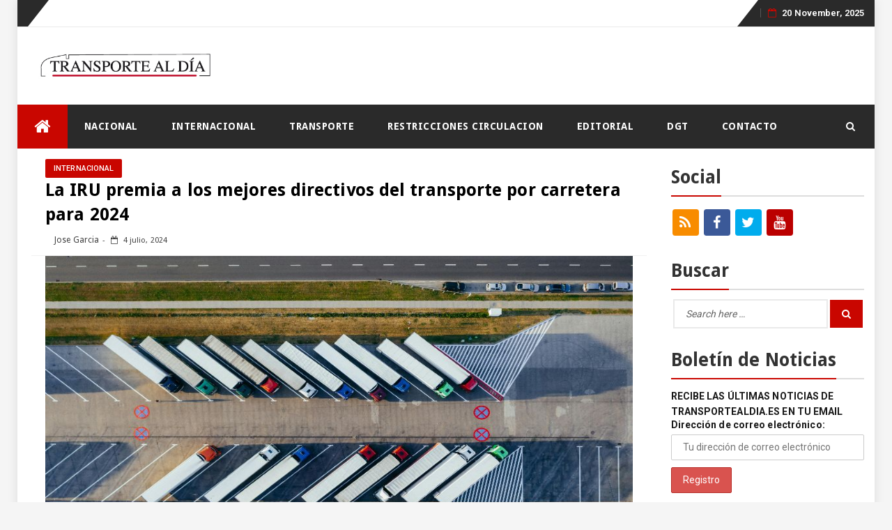

--- FILE ---
content_type: text/html; charset=UTF-8
request_url: https://www.transportealdia.es/la-iru-premia-a-los-mejores-directivos-del-transporte-por-carretera-para-2024/
body_size: 13505
content:
<!DOCTYPE html>
<html lang="es" class="no-js no-svg">
<head>
<meta charset="UTF-8">
<meta name="viewport" content="width=device-width, initial-scale=1">
<link rel="profile" href="https://gmpg.org/xfn/11">
<link rel="pingback" href="https://www.transportealdia.es/xmlrpc.php">
<title>La IRU premia a los mejores directivos del transporte por carretera para 2024</title>
<meta name='robots' content='max-image-preview:large' />
<!-- This site is optimized with the Yoast SEO plugin v13.2 - https://yoast.com/wordpress/plugins/seo/ -->
<meta name="description" content="IRU ha concedido este año los premios a los mejores gestores de transporte por carretera a 67 directivos de 12 países. El prestigioso galardón distingue a los mejores directivos de empresas de transporte por carretera, incluidos operadores de autobuses, autocares, taxis y camiones, que demuestran los más altos niveles de profesionalidad a la hora de ofrecer soluciones innovadoras para unos servicios de transporte por carretera seguros, productivos y sostenibles."/>
<meta name="robots" content="max-snippet:-1, max-image-preview:large, max-video-preview:-1"/>
<link rel="canonical" href="https://www.transportealdia.es/la-iru-premia-a-los-mejores-directivos-del-transporte-por-carretera-para-2024/" />
<meta property="og:locale" content="es_ES" />
<meta property="og:type" content="article" />
<meta property="og:title" content="La IRU premia a los mejores directivos del transporte por carretera para 2024" />
<meta property="og:description" content="IRU ha concedido este año los premios a los mejores gestores de transporte por carretera a 67 directivos de 12 países. El prestigioso galardón distingue a los mejores directivos de empresas de transporte por carretera, incluidos operadores de autobuses, autocares, taxis y camiones, que demuestran los más altos niveles de profesionalidad a la hora de ofrecer soluciones innovadoras para unos servicios de transporte por carretera seguros, productivos y sostenibles." />
<meta property="og:url" content="https://www.transportealdia.es/la-iru-premia-a-los-mejores-directivos-del-transporte-por-carretera-para-2024/" />
<meta property="og:site_name" content="TransporteAlDía.es - Noticias sobre transporte y logística" />
<meta property="article:section" content="internacional" />
<meta property="article:published_time" content="2024-07-04T09:07:00+00:00" />
<meta property="og:image" content="https://www.transportealdia.es/wp-content/uploads/2024/06/pexels-marcin-jozwiak-199600-2800121.jpg" />
<meta property="og:image:secure_url" content="https://www.transportealdia.es/wp-content/uploads/2024/06/pexels-marcin-jozwiak-199600-2800121.jpg" />
<meta property="og:image:width" content="900" />
<meta property="og:image:height" content="599" />
<script type='application/ld+json' class='yoast-schema-graph yoast-schema-graph--main'>{"@context":"https://schema.org","@graph":[{"@type":"Organization","@id":"https://www.transportealdia.es/#organization","name":"Transportealdia.es","url":"https://www.transportealdia.es/","sameAs":[],"logo":{"@type":"ImageObject","@id":"https://www.transportealdia.es/#logo","inLanguage":"es","url":"https://www.transportealdia.es/wp-content/uploads/2015/03/transporta-al-dia.jpg","width":448,"height":130,"caption":"Transportealdia.es"},"image":{"@id":"https://www.transportealdia.es/#logo"}},{"@type":"WebSite","@id":"https://www.transportealdia.es/#website","url":"https://www.transportealdia.es/","name":"TransporteAlD\u00eda.es - Noticias sobre transporte y log\u00edstica","inLanguage":"es","description":"Informaci\u00f3n sobre el transporte en carretera nacional, internacional y log\u00edstica.","publisher":{"@id":"https://www.transportealdia.es/#organization"},"potentialAction":{"@type":"SearchAction","target":"https://www.transportealdia.es/?s={search_term_string}","query-input":"required name=search_term_string"}},{"@type":"ImageObject","@id":"https://www.transportealdia.es/la-iru-premia-a-los-mejores-directivos-del-transporte-por-carretera-para-2024/#primaryimage","inLanguage":"es","url":"https://www.transportealdia.es/wp-content/uploads/2024/06/pexels-marcin-jozwiak-199600-2800121.jpg","width":900,"height":599},{"@type":"WebPage","@id":"https://www.transportealdia.es/la-iru-premia-a-los-mejores-directivos-del-transporte-por-carretera-para-2024/#webpage","url":"https://www.transportealdia.es/la-iru-premia-a-los-mejores-directivos-del-transporte-por-carretera-para-2024/","name":"La IRU premia a los mejores directivos del transporte por carretera para 2024","isPartOf":{"@id":"https://www.transportealdia.es/#website"},"inLanguage":"es","primaryImageOfPage":{"@id":"https://www.transportealdia.es/la-iru-premia-a-los-mejores-directivos-del-transporte-por-carretera-para-2024/#primaryimage"},"datePublished":"2024-07-04T09:07:00+00:00","dateModified":"2024-07-04T09:07:00+00:00","description":"IRU ha concedido este a\u00f1o los premios a los mejores gestores de transporte por carretera a 67 directivos de 12 pa\u00edses. El prestigioso galard\u00f3n distingue a los mejores directivos de empresas de transporte por carretera, incluidos operadores de autobuses, autocares, taxis y camiones, que demuestran los m\u00e1s altos niveles de profesionalidad a la hora de ofrecer soluciones innovadoras para unos servicios de transporte por carretera seguros, productivos y sostenibles."},{"@type":"Article","@id":"https://www.transportealdia.es/la-iru-premia-a-los-mejores-directivos-del-transporte-por-carretera-para-2024/#article","isPartOf":{"@id":"https://www.transportealdia.es/la-iru-premia-a-los-mejores-directivos-del-transporte-por-carretera-para-2024/#webpage"},"author":{"@id":"https://www.transportealdia.es/#/schema/person/a21057c297d71e630888f46733612638"},"headline":"La IRU premia a los mejores directivos del transporte por carretera para 2024","datePublished":"2024-07-04T09:07:00+00:00","dateModified":"2024-07-04T09:07:00+00:00","commentCount":0,"mainEntityOfPage":{"@id":"https://www.transportealdia.es/la-iru-premia-a-los-mejores-directivos-del-transporte-por-carretera-para-2024/#webpage"},"publisher":{"@id":"https://www.transportealdia.es/#organization"},"image":{"@id":"https://www.transportealdia.es/la-iru-premia-a-los-mejores-directivos-del-transporte-por-carretera-para-2024/#primaryimage"},"articleSection":"internacional","inLanguage":"es"},{"@type":["Person"],"@id":"https://www.transportealdia.es/#/schema/person/a21057c297d71e630888f46733612638","name":"Jose Garcia","sameAs":[]}]}</script>
<!-- / Yoast SEO plugin. -->
<link rel='dns-prefetch' href='//fonts.googleapis.com' />
<link rel="alternate" type="application/rss+xml" title="TransporteAlDía.es - Noticias sobre transporte y logística &raquo; Feed" href="https://www.transportealdia.es/feed/" />
<link rel="alternate" type="application/rss+xml" title="TransporteAlDía.es - Noticias sobre transporte y logística &raquo; Feed de los comentarios" href="https://www.transportealdia.es/comments/feed/" />
<link rel="alternate" type="application/rss+xml" title="TransporteAlDía.es - Noticias sobre transporte y logística &raquo; Comentario La IRU premia a los mejores directivos del transporte por carretera para 2024 del feed" href="https://www.transportealdia.es/la-iru-premia-a-los-mejores-directivos-del-transporte-por-carretera-para-2024/feed/" />
<!-- <link rel='stylesheet' id='contact-form-7-css' href='https://www.transportealdia.es/wp-content/plugins/contact-form-7/includes/css/styles.css' type='text/css' media='all' /> -->
<!-- <link rel='stylesheet' id='dashicons-css' href='https://www.transportealdia.es/wp-includes/css/dashicons.min.css' type='text/css' media='all' /> -->
<!-- <link rel='stylesheet' id='post-views-counter-frontend-css' href='https://www.transportealdia.es/wp-content/plugins/post-views-counter/css/frontend.min.css' type='text/css' media='all' /> -->
<!-- <link rel='stylesheet' id='mc4wp-form-themes-css' href='https://www.transportealdia.es/wp-content/plugins/mailchimp-for-wp/assets/css/form-themes.css' type='text/css' media='all' /> -->
<!-- <link rel='stylesheet' id='cmplz-general-css' href='https://www.transportealdia.es/wp-content/plugins/complianz-gdpr/assets/css/cookieblocker.min.css' type='text/css' media='all' /> -->
<!-- <link rel='stylesheet' id='bfastmag-bootstrap-css' href='https://www.transportealdia.es/wp-content/themes/bfastmag_pro/assets/css/bootstrap.min.css' type='text/css' media='all' /> -->
<!-- <link rel='stylesheet' id='bfastmag-style-css' href='https://www.transportealdia.es/wp-content/themes/bfastmag_pro/style.css' type='text/css' media='all' /> -->
<!-- <link rel='stylesheet' id='bfastmag-mobile-css' href='https://www.transportealdia.es/wp-content/themes/bfastmag_pro/assets/css/mobile.css' type='text/css' media='all' /> -->
<link rel="stylesheet" type="text/css" href="//www.transportealdia.es/wp-content/cache/wpfc-minified/lcqdjauo/2iqel.css" media="all"/>
<link rel='stylesheet' id='bfastmag-googlefonts-css' href='//fonts.googleapis.com/css?family=Roboto+Codensed%3A400%2C700%7CRoboto%3A400%2C500%2C600%2C700%7CRoboto+Slab%3A400%2C700%2C600%7CDroid+Sans%3A700%7CDroid+Sans%3A%7CDroid+Sans%3A%7CDroid+Sans%3A500%7CDroid+Sans%3A400&#038;subset=latin%2Clatin-ext' type='text/css' media='all' />
<!-- <link rel='stylesheet' id='bfastmag-fontawesome-css' href='https://www.transportealdia.es/wp-content/themes/bfastmag_pro/assets/css/font-awesome.min.css' type='text/css' media='all' /> -->
<link rel="stylesheet" type="text/css" href="//www.transportealdia.es/wp-content/cache/wpfc-minified/eerfvy6o/2iqel.css" media="all"/>
<script src='//www.transportealdia.es/wp-content/cache/wpfc-minified/q5jyxnqo/2iqel.js' type="text/javascript"></script>
<!-- <script type="text/javascript" src="https://www.transportealdia.es/wp-includes/js/jquery/jquery.min.js" id="jquery-core-js"></script> -->
<!-- <script type="text/javascript" src="https://www.transportealdia.es/wp-includes/js/jquery/jquery-migrate.min.js" id="jquery-migrate-js"></script> -->
<link rel="https://api.w.org/" href="https://www.transportealdia.es/wp-json/" /><link rel="alternate" type="application/json" href="https://www.transportealdia.es/wp-json/wp/v2/posts/41274" /><link rel="EditURI" type="application/rsd+xml" title="RSD" href="https://www.transportealdia.es/xmlrpc.php?rsd" />
<meta name="generator" content="WordPress 6.5.7" />
<link rel='shortlink' href='https://www.transportealdia.es/?p=41274' />
<link rel="alternate" type="application/json+oembed" href="https://www.transportealdia.es/wp-json/oembed/1.0/embed?url=https%3A%2F%2Fwww.transportealdia.es%2Fla-iru-premia-a-los-mejores-directivos-del-transporte-por-carretera-para-2024%2F" />
<link rel="alternate" type="text/xml+oembed" href="https://www.transportealdia.es/wp-json/oembed/1.0/embed?url=https%3A%2F%2Fwww.transportealdia.es%2Fla-iru-premia-a-los-mejores-directivos-del-transporte-por-carretera-para-2024%2F&#038;format=xml" />
<style>.cmplz-hidden {
display: none !important;
}</style><style type="text/css"> .tabs-tp-site-wrap2 ul li.active:after, button, input[type="button"], input[type="reset"], input[type="submit"],.title-border .line,.tpcrn-soc-counter,#header-search-form:before { border-color: #c90600 }span.breaking:before,.tabs-tp-site-wrap2 ul li.active:after,.footer-inverse #footer-bottom.no-bg {  border-bottom-color: #c90600 }.cat-links ul li a, .tagcloud a ,#gotop, .sticky-menu .post-content-loader .percent, li.menu-item.menu-item-home a, #footer button, .pirate-forms-submit-button, button, input[type="button"], input[type="reset"], input[type="submit"],.woocommerce ul.products li.product .button, .woocommerce ul.products li.product .onsale, .woocommerce span.onsale, .woocommerce #respond input#submit.alt, .woocommerce a.button.alt, .woocommerce button.button.alt, .woocommerce input.button.alt, .woocommerce #respond input#submit, .woocommerce a.button, .woocommerce button.button, .woocommerce input.button,li.menu-item.menu-item-home a:hover,.entry-content .readmore a:hover,.pagination .page-numbers.current,.pagination .nav-links a:hover, .pagination .nav-links a:focus,input[type="submit"].btn-dark,.comment-reply-title:after, .comments-area > h2:after { background-color: #c90600 }#header-search-form:before,.entry-content .readmore a ,.pagination .page-numbers.current,input[type="submit"].btn-dark{ border-color: #c90600 transparent }.tp_time_date i,.woocommerce div.product p.price, .woocommerce div.product span.price, .woocommerce ul.products li.product .price,.entry-content .readmore a {  color: #c90600 } .tp_header_v2 .main-navigation { background-color: #2a2a2a } .navbar-left.social-links:before { border-top-color: #2a2a2a } .tp_header_v2 .navbar-right:before { border-bottom-color: #2a2a2a } .title-border span { color: #333333 } .tp-item-block .entry-title a { color: #181818 } .bfastmag-featured-slider .tp-item-block .tp-post-item-meta .entry-title a { color: #ffffff!important }  .cat-links ul li a, .tagcloud a { background-color: #c90600!important }  a:hover, a:focus, a:active,  .tp-post-item-meta a:hover, .entry-meta a:hover, .tp-item-block.entry:hover .entry-title a, .bfastmag-featured-slider .tp-item-block.entry:hover .entry-title a,.bfast_subCats a:hover , .tabs-tp-site-wrap2 ul li.active a ,#footer.footer-inverse .poweredby a,.featured-large:hover .featured-o-title, .bfastmag-top-carousel .entry:hover .entry-title a ,.social-links a:hover > i, ul > li:hover > a, .navigation-top ul > li:hover > a, .main-navigation ul > li:hover > a, .sidebar .widget li:hover a,.entry:hover .entry-title a,.nav-next a:hover .post-title, .nav-previous a:hover .post-title ,.main-navigation .current_page_item > a, .main-navigation .current-menu-item > a, .main-navigation .current_page_ancestor > a,a.more-link {  color: #c90600!important } .cat-item a:before, ul.tp-sub-menu-column a:before {  border-bottom-color: #c90600 }body {}.entry.single .entry-title, .tp-spost-fullw-bg  .entry-title {font-family:Droid Sans;font-size:25px;font-weight:700;line-height:35px;}.tp-post-item-meta, .entry-meta, span.bfast_subCatItem a ,.articleSide-entry-meta  {font-family:Droid Sans;font-size:10px;font-weight:300;}.post .entry-content p {font-family:Droid Sans;font-size:16px;font-weight:400;}.bfastmag-featured-slider .tp-item-block .entry-title a,.featured-o-title {font-family:Droid Sans;font-size:17px;font-weight:500;}.main-navigation li a,.navigation-top ul li a {font-family:Droid Sans;font-weight:700;}.title-border span,ul.tabs2 li a {font-family:Droid Sans!important;}.tp-item-block .entry-title a ,.bfast-content-li.col-md-7 .entry-title,.bfastmag-related-posts .entry-content-wrapper .entry-title {font-family:Droid Sans;}.sidebar .widget li a, #footer .sb-post-list-title h4 a {font-family:Droid Sans;font-size:15px;font-weight:700;}</style>		<style type="text/css" id="wp-custom-css">
/*
Puedes añadir tu propio CSS aquí.
Haz clic en el icono de ayuda de arriba para averiguar más.
*/
.entry-content a {
color: #c90600;
}		</style>
<script id="Cookiebot" src="https://consent.cookiebot.com/uc.js" data-cbid="f5b67fea-bcbf-42cc-9236-dab187e95e64" data-blockingmode="auto" type="text/javascript"></script>
<!-- Global site tag (gtag.js) - Google Analytics -->
<script type="text/plain" data-service="google-analytics" data-category="statistics" async data-cmplz-src="https://www.googletagmanager.com/gtag/js?id=UA-73309847-1"></script>
<script>
window.dataLayer = window.dataLayer || [];
function gtag(){dataLayer.push(arguments);}
gtag('js', new Date());
gtag('config', 'UA-73309847-1');
</script>
<script data-ad-client="ca-pub-4067390087997175" async src="https://pagead2.googlesyndication.com/pagead/js/adsbygoogle.js"></script>
</head>
<body data-rsssl=1 data-cmplz=1 class="post-template-default single single-post postid-41274 single-format-standard wp-custom-logo group-blog">
<div id="page" class="site">
<div id="wrapper" class="boxed"> <!-- boxed  -->
<header id="header" class="site-header  tp_header_v2" role="banner">
<div  class="navbar-top">
<div class="container">
<div class="row">
<div class="navbar-left social-links">
</div>
<div class="navbar-right">
<div id="navbar" class="navbar">
<nav id="navigation-top" class="navigation-top" role="navigation">
<button class="menu-toggle"><i class="fa fa-bars"></i></button>
<a class="skip-link screen-reader-text" href="#content" title="Skip to content">Skip to content</a>
</nav><!-- #navigation-top -->
</div>
<div class="tp_time_date"><i class="fa fa-calendar-o"></i><span>20 November, 2025</span></div>
</div>
</div>
</div>
</div><!-- .navbar-top -->
<div class="inner-header clearfix">
<div class="container">
<div class="row">
<div class="col-md-3 col-sm-3 col-xs-12 navbar-brand">
<div class="site-branding">
<button class=" navbar-toggle offcanvas-toggle js-offcanvas-btn">
<span class="screen-reader-text">Toggle navigation</span>
<span class="hiraku-open-btn-line"></span>
</button>
<div class="site-logo"><a href="https://www.transportealdia.es/"><img src="https://www.transportealdia.es/wp-content/uploads/2015/03/transporta-al-dia.jpg" rel="home"></a></div>                    </div><!-- .site-branding -->
</div>
<div class="col-xs-12  col-sm-9 col-md-9 bfastmag-a-d-v"><div id="custom_html-3" class="widget_text widget widget_custom_html"><div class="textwidget custom-html-widget"><script async src="https://pagead2.googlesyndication.com/pagead/js/adsbygoogle.js"></script>
<!-- 728x90 Header -->
<ins class="adsbygoogle"
style="display:block"
data-ad-client="ca-pub-4067390087997175"
data-ad-slot="5637202509"
data-ad-format="auto"
data-full-width-responsive="true"></ins>
<script>
(adsbygoogle = window.adsbygoogle || []).push({});
</script></div></div></div>               
</div> <!--.row-->
</div> <!--.container-->
</div> <!--.inner-header-->
<div id="navbar" class="navbar bfastmag-sticky">
<nav id="site-navigation" class="navigation main-navigation js-offcanvas" role="navigation">
<div class="container">
<button type="button" class="navbar-btn nav-mobile" ><i class="fa fa-search"></i></button>
<a class="screen-reader-text skip-link" href="#content" title="Skip to content">Skip to content</a>
<ul id="primary-menu" class="nav-menu"><li class="menu-item menu-item-home"><a href="https://www.transportealdia.es" title="TransporteAlDía.es &#8211; Noticias sobre transporte y logística"><i class="fa fa-home" aria-hidden="true"></i></a></li><li id="menu-item-8185" class="menu-item  menu-item-type-taxonomy  menu-item-object-category"><a href="https://www.transportealdia.es/nacional/">Nacional</a><li id="menu-item-8186" class="menu-item  menu-item-type-taxonomy  menu-item-object-category  current-post-ancestor  current-menu-parent  current-post-parent"><a href="https://www.transportealdia.es/internacional/">internacional</a><li id="menu-item-44250" class="menu-item  menu-item-type-taxonomy  menu-item-object-category"><a href="https://www.transportealdia.es/transporte/">Transporte</a><li id="menu-item-14440" class="menu-item  menu-item-type-taxonomy  menu-item-object-category"><a href="https://www.transportealdia.es/circulacion/">Restricciones Circulacion</a><li id="menu-item-8187" class="menu-item  menu-item-type-taxonomy  menu-item-object-category"><a href="https://www.transportealdia.es/editorial/">Editorial</a><li id="menu-item-8184" class="menu-item  menu-item-type-custom  menu-item-object-custom"><a href="http://www.dgt.es">DGT</a><li id="menu-item-8181" class="menu-item  menu-item-type-post_type  menu-item-object-page"><a href="https://www.transportealdia.es/contact-us/">Contacto</a></ul>
<button type="button" class="navbar-btn nav-desktop"><i class="fa fa-search"></i></button>
<div class="navbar-white top" id="header-search-form">
<div class="header_search_form_full">
<form role="search" method="get" class="navbar-form"  action="https://www.transportealdia.es/">
<label for="search-form-691f56e0c77c2">
<span class="screen-reader-text">Search for:		</span>
</label>
<input type="search" id="search-form-691f56e0c77c2"  name="s" class="form-control" placeholder="Search here &hellip;" title="Search for:">
<button  class="bf-search" type="submit" title="Search"><i class="fa fa-search"></i><span class="screen-reader-text">Search</span></button>
</form>
</div>
</div>
<!-- End #header-search-form -->
</div>
</nav><!-- #site-navigation -->
</div><!-- #navbar -->
</header><!-- End #header -->
<div id="content" class="site-content">     
<div class="singlePostcontainer current">
<div class="container">
<div class="row">
<div id="primary" class="content-area">
<div class="bfastmag-content-left col-md-9">
<main id="main" class="site-main" role="main">
<div class="row">
<div class="col-md-12">
<article id="post-41274" class="singlev1 sImgin entry single post-41274 post type-post status-publish format-standard has-post-thumbnail hentry category-internacional">
<div class="bfast-article ">
<span class="breadcrumbs cat-links">
<ul>
<li><a href="https://www.transportealdia.es/internacional/">internacional</a></li>				            </ul>
</span><!-- End .entry-tags -->
<h2 class="entry-title">La IRU premia a los mejores directivos del transporte por carretera para 2024</h2>				
<div class="entry-meta">
<div class="entry-meta-inner">
<span class="tp-post-item-author vcard author author_name">
<a href="https://www.transportealdia.es/author/jose-garcia/" class="entry-author fn"> <!-- <i class="fa fa-user"></i> -->   <img data-authsrc="https://secure.gravatar.com/avatar/43ec6503ea9f20b6c38a4018d384072e?s=20&d=mm&r=g">  Jose Garcia</a>
</span>
<span class="tp-post-item-date  date updated">
<i class="fa fa-calendar-o"></i> 4 julio, 2024								</span>
</div> 
</div> <!-- End .entry-meta -->
<div class="tp-post-thumbnail">
<figure>
<img width="900" height="599" src="https://www.transportealdia.es/wp-content/uploads/2024/06/pexels-marcin-jozwiak-199600-2800121.jpg" class="attachment-post-thumbnail size-post-thumbnail wp-post-image" alt="" decoding="async" fetchpriority="high" srcset="https://www.transportealdia.es/wp-content/uploads/2024/06/pexels-marcin-jozwiak-199600-2800121.jpg 900w, https://www.transportealdia.es/wp-content/uploads/2024/06/pexels-marcin-jozwiak-199600-2800121-300x200.jpg 300w, https://www.transportealdia.es/wp-content/uploads/2024/06/pexels-marcin-jozwiak-199600-2800121-768x511.jpg 768w, https://www.transportealdia.es/wp-content/uploads/2024/06/pexels-marcin-jozwiak-199600-2800121-165x110.jpg 165w, https://www.transportealdia.es/wp-content/uploads/2024/06/pexels-marcin-jozwiak-199600-2800121-90x60.jpg 90w, https://www.transportealdia.es/wp-content/uploads/2024/06/pexels-marcin-jozwiak-199600-2800121-370x246.jpg 370w, https://www.transportealdia.es/wp-content/uploads/2024/06/pexels-marcin-jozwiak-199600-2800121-664x442.jpg 664w" sizes="(max-width: 900px) 100vw, 900px" />							  </figure>
</div><!-- End .tp-post-thumbnail -->
<div class="entry-content">
<p><strong>IRU ha concedido este año los premios a los mejores gestores de transporte por carretera a 67 directivos de 12 países. El prestigioso galardón distingue a los mejores directivos de empresas de transporte por carretera, incluidos operadores de autobuses, autocares, taxis y camiones, que demuestran los más altos niveles de profesionalidad a la hora de ofrecer soluciones innovadoras para unos servicios de transporte por carretera seguros, productivos y sostenibles.</strong></p>
<p>Los galardonados deben estar en posesión del correspondiente Diploma de Directivo CPC (Certificado de Aptitud Profesional) y promover activamente la formación profesional para sí mismos y para su personal, como los cursos impartidos por la Academia IRU.</p>
<p>Los ganadores de este año proceden de las asociaciones nacionales de transporte por carretera miembros de IRU en 12 países:</p>
<ul>
<li>AIRCUZ (Uzbekistán)</li>
<li>AITA (Moldavia)</li>
<li>ASMAP (Rusia)</li>
<li>ASTIC (España)</li>
<li>BAMAP (Bielorrusia)</li>
<li>Best Mobility (Macedonia del Norte)</li>
<li>CANACAR (México)</li>
<li>ERAA (Estonia)</li>
<li>KAZATO (Kazajstán)</li>
<li>TLN (Países Bajos)</li>
<li>UND (Türkiye)</li>
<li>UNTRR (Rumanía)</li>
</ul>
<p>IRU felicita a todos los ganadores por sus destacados logros y su dedicación al progreso de la industria del transporte por carretera.</p>
<div class="post-views content-post post-41274 entry-meta load-static">
<span class="post-views-icon dashicons dashicons-chart-bar"></span> <span class="post-views-label">Total Lecturas:</span> <span class="post-views-count">476</span>
</div>										  </div><!-- End .entry-content -->				  <footer class="entry-footer clearfix">
<span class="cat-links">
<ul>
<li><a href="https://www.transportealdia.es/internacional/">internacional</a></li>					</ul></span><!-- End .entry-tags -->
</footer>
</div> <!--.bfast-article-->
</article>
<div class="about-author clearfix bfastmag_hide">
<div class="author-details">
<h3 class="title-underblock custom">  <a href="https://www.transportealdia.es/author/jose-garcia/">Jose Garcia</a></h3>
<div class="author-content">
</div><!-- End .athor-content -->
</div>
</div><!-- End .about-author -->
<h3 class="mb30 title-underblock title-border title-bg-line custom bfastmag-related-posts-title  "><span>Related Posts<span class="line"></span></span></h3>
<div class="bfastmag-related-posts owl-carousel small-nav  ">
<article class="entry entry-box">
<div class="tp-post-thumbnail">
<div class="tp-post-thumbnail">
<figure>
<a href="https://www.transportealdia.es/everwood-capital-impulsa-un-gigante-europeo-del-transporte-express-industrial/">
<img class="owl-lazy" data-src="https://www.transportealdia.es/wp-content/uploads/2025/11/Arin-Express-288x160.jpg" />								  </a>
</figure>
</div><!-- End .tp-post-thumbnail -->
</div><!-- End .tp-post-thumbnail -->
<div class="entry-content-wrapper">
<h2 class="entry-title"><a href="https://www.transportealdia.es/everwood-capital-impulsa-un-gigante-europeo-del-transporte-express-industrial/">Everwood Capital impulsa un gigante europeo del transporte express industrial</a></h2>
</div><!-- End .entry-content-wrapper -->
</article>
<article class="entry entry-box">
<div class="tp-post-thumbnail">
<div class="tp-post-thumbnail">
<figure>
<a href="https://www.transportealdia.es/bruselas-propone-un-corredor-rapido-para-el-movimiento-de-tropas-asi-afectara-al-transporte-civil-de-mercancias/">
<img class="owl-lazy" data-src="https://www.transportealdia.es/wp-content/uploads/2025/11/CAMION-TRANSPORTE-MILITAR-TRANSPORTEALDIA-IA-288x160.jpg" />								  </a>
</figure>
</div><!-- End .tp-post-thumbnail -->
</div><!-- End .tp-post-thumbnail -->
<div class="entry-content-wrapper">
<h2 class="entry-title"><a href="https://www.transportealdia.es/bruselas-propone-un-corredor-rapido-para-el-movimiento-de-tropas-asi-afectara-al-transporte-civil-de-mercancias/">Bruselas propone un “corredor rápido” para el movimiento de tropas: así afectará al transporte civil de mercancías</a></h2>
</div><!-- End .entry-content-wrapper -->
</article>
<article class="entry entry-box">
<div class="tp-post-thumbnail">
<div class="tp-post-thumbnail">
<figure>
<a href="https://www.transportealdia.es/la-nueva-directiva-europea-de-permisos-de-conduccion-revoluciona-el-acceso-al-volante-profesional/">
<img class="owl-lazy" data-src="https://www.transportealdia.es/wp-content/uploads/2025/10/CAMIONERO-JOVEN-CABINA-CAMION-2-TRANSPORTEALDIA-IA-288x160.jpg" />								  </a>
</figure>
</div><!-- End .tp-post-thumbnail -->
</div><!-- End .tp-post-thumbnail -->
<div class="entry-content-wrapper">
<h2 class="entry-title"><a href="https://www.transportealdia.es/la-nueva-directiva-europea-de-permisos-de-conduccion-revoluciona-el-acceso-al-volante-profesional/">La nueva directiva europea de permisos de conducción revoluciona el acceso al volante profesional</a></h2>
</div><!-- End .entry-content-wrapper -->
</article>
<article class="entry entry-box">
<div class="tp-post-thumbnail">
<div class="tp-post-thumbnail">
<figure>
<a href="https://www.transportealdia.es/polonia-reabre-dos-pasos-clave-con-bielorrusia-y-alivia-la-presion-sobre-el-transporte-por-carretera/">
<img class="owl-lazy" data-src="https://www.transportealdia.es/wp-content/uploads/2025/09/Transportealdia-imagen-IA-Frontera-288x160.jpg" />								  </a>
</figure>
</div><!-- End .tp-post-thumbnail -->
</div><!-- End .tp-post-thumbnail -->
<div class="entry-content-wrapper">
<h2 class="entry-title"><a href="https://www.transportealdia.es/polonia-reabre-dos-pasos-clave-con-bielorrusia-y-alivia-la-presion-sobre-el-transporte-por-carretera/">Polonia reabre dos pasos clave con Bielorrusia y alivia la presión sobre el transporte por carretera</a></h2>
</div><!-- End .entry-content-wrapper -->
</article>
<article class="entry entry-box">
<div class="tp-post-thumbnail">
<div class="tp-post-thumbnail">
<figure>
<a href="https://www.transportealdia.es/intermodalidad-y-combustibles-alternativos-marcan-la-agenda-verde-del-transporte-por-carretera-en-europa/">
<img class="owl-lazy" data-src="https://www.transportealdia.es/wp-content/uploads/2025/10/CAMION-HIDROGENO-TRANSPORTEALDIA-IA-288x160.jpg" />								  </a>
</figure>
</div><!-- End .tp-post-thumbnail -->
</div><!-- End .tp-post-thumbnail -->
<div class="entry-content-wrapper">
<h2 class="entry-title"><a href="https://www.transportealdia.es/intermodalidad-y-combustibles-alternativos-marcan-la-agenda-verde-del-transporte-por-carretera-en-europa/">Intermodalidad y combustibles alternativos marcan la agenda verde del transporte por carretera en Europa</a></h2>
</div><!-- End .entry-content-wrapper -->
</article>
</div><!-- End .bfastmag-related-posts -->
</div><!-- End .col-md-12 -->
</div><!-- End .row -->
<div class="mb20"></div><!-- space -->
<input type="hidden" class="tPacficBfPst" data-title ="La IRU premia a los mejores directivos del transporte por carretera para 2024" data-url="https://www.transportealdia.es/la-iru-premia-a-los-mejores-directivos-del-transporte-por-carretera-para-2024/"><input type="hidden" class="tPacficBfNxtPst" data-url="https://www.transportealdia.es/los-robos-de-mercancia-representan-una-cuarta-parte-de-los-siniestros-de-transporte/">
<nav class="navigation post-navigation" aria-label="Entradas">
<h2 class="screen-reader-text">Navegación de entradas</h2>
<div class="nav-links"><div class="nav-previous"><a href="https://www.transportealdia.es/los-robos-de-mercancia-representan-una-cuarta-parte-de-los-siniestros-de-transporte/" rel="prev"><span class="post-nav-item"><span class="post-navi" aria-hidden="true">PREVIOUS</span> <span class="screen-reader-text">Previous post:</span> <span class="post-title">Los robos de mercancía representan una cuarta parte de los siniestros de transporte</span></span><span class="arrow icon-arrow-left fa"><span class="bfast_mav_img"><img width="150" height="150" src="https://www.transportealdia.es/wp-content/uploads/2023/05/pexels-pixabay-532001-1-150x150.jpg" class="attachment-thumbnail size-thumbnail wp-post-image" alt="" decoding="async" loading="lazy" /></span></span></a></div><div class="nav-next"><a href="https://www.transportealdia.es/iveco-plus-dm-drogerie-markt-y-dsv-comenzaran-la-prueba-piloto-de-camiones-automatizados-en-alemania/" rel="next"><span class="post-nav-item"><span class="post-navi" aria-hidden="true">NEXT</span> <span class="screen-reader-text">Next post:</span> <span class="post-title">IVECO, Plus, dm-drogerie markt y DSV comenzarán la prueba piloto de camiones automatizados en Alemania</span></span><span class="arrow icon-arrow-right fa"><span class="bfast_mav_img"><img width="150" height="150" src="https://www.transportealdia.es/wp-content/uploads/2024/07/IVECO_Plus_DSV_dm-150x150.jpg" class="attachment-thumbnail size-thumbnail wp-post-image" alt="" decoding="async" loading="lazy" /></span></span></a></div></div>
</nav>
<div id="comments" class="comments-area">
<div id="respond" class="comment-respond">
<h3 id="reply-title" class="comment-reply-title">Deja una respuesta <small><a rel="nofollow" id="cancel-comment-reply-link" href="/la-iru-premia-a-los-mejores-directivos-del-transporte-por-carretera-para-2024/#respond" style="display:none;">Cancelar la respuesta</a></small></h3><p class="must-log-in">Lo siento, debes estar <a href="https://www.transportealdia.es/planes/?redirect_to=https%3A%2F%2Fwww.transportealdia.es%2Fla-iru-premia-a-los-mejores-directivos-del-transporte-por-carretera-para-2024%2F">conectado</a> para publicar un comentario.</p>	</div><!-- #respond -->
<p class="akismet_comment_form_privacy_notice">Este sitio usa Akismet para reducir el spam. <a href="https://akismet.com/privacy/" target="_blank" rel="nofollow noopener">Aprende cómo se procesan los datos de tus comentarios</a>.</p>
</div><!-- #comments -->
</main><!-- #main -->
</div><!-- End .bfastmag-content-left -->
</div><!-- End #primary-->
<aside id="secondary" class="widget-area col-md-3 sidebar" role="complementary">
<div id="bfastmag-social-widget-5" class="widget tpcrn-social-icons-widget"><h3 class="title-border   title-bg-line"><span>Social<span class="line"></span></span></h3>  
<div class="widget">
<div class="social-icons">
<a   title="RSS Feed" class="bfast-rss" href="https://www.transportealdia.es/feed/" > <i class="fa fa-feed"></i></a> 
<a  title="Facebook" class="bfast-fb" href="https://www.facebook.com/transaldia/" > <i class="fa fa-facebook"></i></a> 
<a  title="Twitter" class="bfast-tw" href="https://twitter.com/transaldia" > <i class="fa fa-twitter"></i></a> 
<a  title="YouTube" class="bfast-yt" href="https://www.youtube.com/channel/UCBLcJkFl7rxn1bfBwfpcB1Q" > <i class="fa fa-youtube"></i></a> 
</div>
</div>
</div><div id="search-7" class="widget widget_search"><h3 class="title-border   title-bg-line"><span>Buscar<span class="line"></span></span></h3>
<form role="search" method="get" class="navbar-form"  action="https://www.transportealdia.es/">
<label for="search-form-691f56e0d352b">
<span class="screen-reader-text">Search for:		</span>
</label>
<input type="search" id="search-form-691f56e0d352b"  name="s" class="form-control" placeholder="Search here &hellip;" title="Search for:">
<button  class="bf-search" type="submit" title="Search"><i class="fa fa-search"></i><span class="screen-reader-text">Search</span></button>
</form>
</div><div id="text-3" class="widget widget_text"><h3 class="title-border   title-bg-line"><span>Boletín de Noticias<span class="line"></span></span></h3>			<div class="textwidget"><script>(function() {
window.mc4wp = window.mc4wp || {
listeners: [],
forms: {
on: function(evt, cb) {
window.mc4wp.listeners.push(
{
event   : evt,
callback: cb
}
);
}
}
}
})();
</script><!-- Mailchimp for WordPress v4.9.7 - https://wordpress.org/plugins/mailchimp-for-wp/ --><form id="mc4wp-form-1" class="mc4wp-form mc4wp-form-14776 mc4wp-form-theme mc4wp-form-theme-red" method="post" data-id="14776" data-name="Alta" ><div class="mc4wp-form-fields"><B>RECIBE LAS ÚLTIMAS NOTICIAS DE TRANSPORTEALDIA.ES EN TU EMAIL</B>
<p>
<label>Dirección de correo electrónico: </label>
<input type="email" name="EMAIL" placeholder="Tu dirección de correo electrónico" required />
</p>
<p>
<input type="submit" value="Registro" />
</p></div><label style="display: none !important;">Deja vacío este campo si eres humano: <input type="text" name="_mc4wp_honeypot" value="" tabindex="-1" autocomplete="off" /></label><input type="hidden" name="_mc4wp_timestamp" value="1763661536" /><input type="hidden" name="_mc4wp_form_id" value="14776" /><input type="hidden" name="_mc4wp_form_element_id" value="mc4wp-form-1" /><div class="mc4wp-response"></div></form><!-- / Mailchimp for WordPress Plugin -->
</div>
</div><div id="post_views_counter_list_widget-2" class="widget widget_post_views_counter_list_widget"><h3 class="title-border   title-bg-line"><span>Artículos más leídos<span class="line"></span></span></h3><ul>
<li>
<a class="post-title" href="https://www.transportealdia.es/el-senado-aprueba-una-mocion-para-rebajar-la-edad-de-jubilacion-de-los-conductores-profesionales/">El senado aprueba una moción para rebajar la edad de jubilación de los conductores profesionales</a>
</li>
<li>
<span class="post-thumbnail">
<img width="768" height="512" src="https://www.transportealdia.es/wp-content/uploads/2022/01/pexels-osho-1046227-RESTRICCIONES-768x512.jpg" class="attachment-medium_large size-medium_large wp-post-image" alt="" decoding="async" loading="lazy" srcset="https://www.transportealdia.es/wp-content/uploads/2022/01/pexels-osho-1046227-RESTRICCIONES-768x512.jpg 768w, https://www.transportealdia.es/wp-content/uploads/2022/01/pexels-osho-1046227-RESTRICCIONES-300x200.jpg 300w, https://www.transportealdia.es/wp-content/uploads/2022/01/pexels-osho-1046227-RESTRICCIONES-165x110.jpg 165w, https://www.transportealdia.es/wp-content/uploads/2022/01/pexels-osho-1046227-RESTRICCIONES-90x60.jpg 90w, https://www.transportealdia.es/wp-content/uploads/2022/01/pexels-osho-1046227-RESTRICCIONES-370x247.jpg 370w, https://www.transportealdia.es/wp-content/uploads/2022/01/pexels-osho-1046227-RESTRICCIONES-663x442.jpg 663w, https://www.transportealdia.es/wp-content/uploads/2022/01/pexels-osho-1046227-RESTRICCIONES.jpg 900w" sizes="(max-width: 768px) 100vw, 768px" />
</span>
<a class="post-title" href="https://www.transportealdia.es/restriccion-circulacion-camiones-francia/">Restricciones de circulación para camiones en Francia en 2025</a>
</li>
<li>
<a class="post-title" href="https://www.transportealdia.es/profesionales-autonomos-40-anos-cotizados-podran-jubilarse-penalizacion-desde-2021/">Los profesionales autónomos con 40 años cotizados podrán jubilarse sin penalización desde 2021</a>
</li>
<li>
<span class="post-thumbnail">
<img width="768" height="512" src="https://www.transportealdia.es/wp-content/uploads/2022/01/pexels-osho-1046227-RESTRICCIONES-768x512.jpg" class="attachment-medium_large size-medium_large wp-post-image" alt="" decoding="async" loading="lazy" srcset="https://www.transportealdia.es/wp-content/uploads/2022/01/pexels-osho-1046227-RESTRICCIONES-768x512.jpg 768w, https://www.transportealdia.es/wp-content/uploads/2022/01/pexels-osho-1046227-RESTRICCIONES-300x200.jpg 300w, https://www.transportealdia.es/wp-content/uploads/2022/01/pexels-osho-1046227-RESTRICCIONES-165x110.jpg 165w, https://www.transportealdia.es/wp-content/uploads/2022/01/pexels-osho-1046227-RESTRICCIONES-90x60.jpg 90w, https://www.transportealdia.es/wp-content/uploads/2022/01/pexels-osho-1046227-RESTRICCIONES-370x247.jpg 370w, https://www.transportealdia.es/wp-content/uploads/2022/01/pexels-osho-1046227-RESTRICCIONES-663x442.jpg 663w, https://www.transportealdia.es/wp-content/uploads/2022/01/pexels-osho-1046227-RESTRICCIONES.jpg 900w" sizes="(max-width: 768px) 100vw, 768px" />
</span>
<a class="post-title" href="https://www.transportealdia.es/restricciones-circulacion-camiones-pais-vasco/">Restricciones de circulación para camiones en el Pais Vasco en 2025</a>
</li>
<li>
<a class="post-title" href="https://www.transportealdia.es/como-puedes-dar-un-falso-positivo-en-un-control-de-drogas-y-como-evitarlo/">Cómo puedes dar un falso positivo en un control de drogas y cómo evitarlo</a>
</li></ul></div></aside><!-- #secondary -->
</div><!-- End .row -->
</div><!-- End .container -->
<div class="tpSpinner">
<div class="bounce1"></div>
<div class="bounce2"></div>
<div class="bounce3"></div>
</div>
</div><!-- End .singlePostcontainer -->
 </div><!-- #content -->
<footer id="footer" class="site-footer footer-inverse" role="contentinfo">
<div id="footer-inner">
<div class="container">
<div class="row">
<div itemscope itemtype="http://schema.org/WPSideBar" class="col-md-4 col-sm-12 bfast-footer-widget" id="sidebar-widgets-area-1" aria-label="Widgets Area 1">
<div id="text-2" class="widget widget_text"><h3 class="title-border title-bg-line"><span>Quienes Somos<span class="line"></span></span></h3>			<div class="textwidget"><p>Transportealdia.es, web con las últimas noticias e información sobre transporte nacional e internacional y logística.</p>
<p><a href="https://www.transportealdia.es/aviso-legal/" rel="nofollow">Aviso legal</a><br />
<a href="https://www.transportealdia.es/politica-de-privacidad/" rel="nofollow">Política de Privacidad y uso</a><br />
<a href="https://www.transportealdia.es/politica-de-cookies/" rel="nofollow">Política de Cookies</a></p>
</div>
</div>                                </div>
<div itemscope itemtype="http://schema.org/WPSideBar" role="complementary" id="sidebar-widgets-area-2" class="col-md-4 col-sm-12 bfast-footer-widget" aria-label="Widgets Area 2">
<div id="bfastmag-social-widget-2" class="widget tpcrn-social-icons-widget"><h3 class="title-border title-bg-line"><span>Social<span class="line"></span></span></h3>  
<div class="widget">
<div class="social-icons">
<a   title="RSS Feed" class="bfast-rss" href="https://www.transportealdia.es/feed/" > <i class="fa fa-feed"></i></a> 
<a  title="Facebook" class="bfast-fb" href="https://www.facebook.com/transaldia/" > <i class="fa fa-facebook"></i></a> 
<a  title="Twitter" class="bfast-tw" href="https://twitter.com/transaldia" > <i class="fa fa-twitter"></i></a> 
<a  title="YouTube" class="bfast-yt" href="https://www.youtube.com/channel/UCBLcJkFl7rxn1bfBwfpcB1Q" > <i class="fa fa-youtube"></i></a> 
</div>
</div>
</div>                                </div>
<div itemscope itemtype="http://schema.org/WPSideBar" role="complementary" id="sidebar-widgets-area-3" class="col-md-4 col-sm-12 bfast-footer-widget" aria-label="Widgets Area 3">
<div id="text-4" class="widget widget_text"><h3 class="title-border title-bg-line"><span>Boletín de Noticias<span class="line"></span></span></h3>			<div class="textwidget"><script>(function() {
window.mc4wp = window.mc4wp || {
listeners: [],
forms: {
on: function(evt, cb) {
window.mc4wp.listeners.push(
{
event   : evt,
callback: cb
}
);
}
}
}
})();
</script><!-- Mailchimp for WordPress v4.9.7 - https://wordpress.org/plugins/mailchimp-for-wp/ --><form id="mc4wp-form-2" class="mc4wp-form mc4wp-form-14776 mc4wp-form-theme mc4wp-form-theme-red" method="post" data-id="14776" data-name="Alta" ><div class="mc4wp-form-fields"><B>RECIBE LAS ÚLTIMAS NOTICIAS DE TRANSPORTEALDIA.ES EN TU EMAIL</B>
<p>
<label>Dirección de correo electrónico: </label>
<input type="email" name="EMAIL" placeholder="Tu dirección de correo electrónico" required />
</p>
<p>
<input type="submit" value="Registro" />
</p></div><label style="display: none !important;">Deja vacío este campo si eres humano: <input type="text" name="_mc4wp_honeypot" value="" tabindex="-1" autocomplete="off" /></label><input type="hidden" name="_mc4wp_timestamp" value="1763661537" /><input type="hidden" name="_mc4wp_form_id" value="14776" /><input type="hidden" name="_mc4wp_form_element_id" value="mc4wp-form-2" /><div class="mc4wp-response"></div></form><!-- / Mailchimp for WordPress Plugin -->
</div>
</div>                                </div>
</div><!-- End .row -->
</div><!-- End .container -->
</div><!-- End #footer-inner -->
<div id="footer-bottom" class="no-bg">
<div class="container">
<div class="bfastmag-footer-container">
<div class="col-md-8 col-md-push-4 bfastmag-footer-menu">
</div><!-- End .col-md-6 -->
<div class="col-md-4 col-md-pull-8 poweredby">
Transportealdia.es    
</div><!-- End .col-md-6 -->
</div><!-- End .row -->
</div><!-- End .container -->
</div><!-- End #footer-bottom -->
</footer><!-- End #footer -->
<div id="gotop"  class="fa fa-caret-up"></div>        
</div><!-- #page -->
</div><!-- End #wrapper -->
<script type="text/plain" data-service="twitter" data-category="marketing" async>(function(s,u,m,o,j,v){j=u.createElement(m);v=u.getElementsByTagName(m)[0];j.async=1;j.src=o;j.dataset.sumoSiteId='599e040053049e00d1e1aa001c68b400aa00f300af3a27001baa49009bcb5700';j.dataset.sumoPlatform='wordpress';v.parentNode.insertBefore(j,v)})(window,document,'script','//load.sumome.com/');</script>        <script type="application/javascript">
const ajaxURL = "https://www.transportealdia.es/wp-admin/admin-ajax.php";
function sumo_add_woocommerce_coupon(code) {
jQuery.post(ajaxURL, {
action: 'sumo_add_woocommerce_coupon',
code: code,
security: '025012a19c',
});
}
function sumo_remove_woocommerce_coupon(code) {
jQuery.post(ajaxURL, {
action: 'sumo_remove_woocommerce_coupon',
code: code,
});
}
function sumo_get_woocommerce_cart_subtotal(callback) {
jQuery.ajax({
method: 'POST',
url: ajaxURL,
dataType: 'html',
data: {
action: 'sumo_get_woocommerce_cart_subtotal',
},
success: function (subtotal) {
return callback(null, subtotal);
},
error: function (err) {
return callback(err, 0);
}
});
}
</script>
<script>(function() {function maybePrefixUrlField () {
const value = this.value.trim()
if (value !== '' && value.indexOf('http') !== 0) {
this.value = 'http://' + value
}
}
const urlFields = document.querySelectorAll('.mc4wp-form input[type="url"]')
for (let j = 0; j < urlFields.length; j++) {
urlFields[j].addEventListener('blur', maybePrefixUrlField)
}
})();</script>
<!-- Consent Management powered by Complianz | GDPR/CCPA Cookie Consent https://wordpress.org/plugins/complianz-gdpr -->
<div id="cmplz-cookiebanner-container"><div class="cmplz-cookiebanner cmplz-hidden banner-1 banner-a optin cmplz-bottom-right cmplz-categories-type-view-preferences" aria-modal="true" data-nosnippet="true" role="dialog" aria-live="polite" aria-labelledby="cmplz-header-1-optin" aria-describedby="cmplz-message-1-optin">
<div class="cmplz-header">
<div class="cmplz-logo"></div>
<div class="cmplz-title" id="cmplz-header-1-optin">Gestionar consentimiento</div>
<div class="cmplz-close" tabindex="0" role="button" aria-label="Cerrar ventana">
<svg aria-hidden="true" focusable="false" data-prefix="fas" data-icon="times" class="svg-inline--fa fa-times fa-w-11" role="img" xmlns="http://www.w3.org/2000/svg" viewBox="0 0 352 512"><path fill="currentColor" d="M242.72 256l100.07-100.07c12.28-12.28 12.28-32.19 0-44.48l-22.24-22.24c-12.28-12.28-32.19-12.28-44.48 0L176 189.28 75.93 89.21c-12.28-12.28-32.19-12.28-44.48 0L9.21 111.45c-12.28 12.28-12.28 32.19 0 44.48L109.28 256 9.21 356.07c-12.28 12.28-12.28 32.19 0 44.48l22.24 22.24c12.28 12.28 32.2 12.28 44.48 0L176 322.72l100.07 100.07c12.28 12.28 32.2 12.28 44.48 0l22.24-22.24c12.28-12.28 12.28-32.19 0-44.48L242.72 256z"></path></svg>
</div>
</div>
<div class="cmplz-divider cmplz-divider-header"></div>
<div class="cmplz-body">
<div class="cmplz-message" id="cmplz-message-1-optin">Para ofrecer las mejores experiencias, utilizamos tecnologías como las cookies para almacenar y/o acceder a la información del dispositivo. El consentimiento de estas tecnologías nos permitirá procesar datos como el comportamiento de navegación o las identificaciones únicas en este sitio. No consentir o retirar el consentimiento, puede afectar negativamente a ciertas características y funciones.</div>
<!-- categories start -->
<div class="cmplz-categories">
<details class="cmplz-category cmplz-functional" >
<summary>
<span class="cmplz-category-header">
<span class="cmplz-category-title">Funcional</span>
<span class='cmplz-always-active'>
<span class="cmplz-banner-checkbox">
<input type="checkbox"
id="cmplz-functional-optin"
data-category="cmplz_functional"
class="cmplz-consent-checkbox cmplz-functional"
size="40"
value="1"/>
<label class="cmplz-label" for="cmplz-functional-optin" tabindex="0"><span class="screen-reader-text">Funcional</span></label>
</span>
Siempre activo							</span>
<span class="cmplz-icon cmplz-open">
<svg xmlns="http://www.w3.org/2000/svg" viewBox="0 0 448 512"  height="18" ><path d="M224 416c-8.188 0-16.38-3.125-22.62-9.375l-192-192c-12.5-12.5-12.5-32.75 0-45.25s32.75-12.5 45.25 0L224 338.8l169.4-169.4c12.5-12.5 32.75-12.5 45.25 0s12.5 32.75 0 45.25l-192 192C240.4 412.9 232.2 416 224 416z"/></svg>
</span>
</span>
</summary>
<div class="cmplz-description">
<span class="cmplz-description-functional">El almacenamiento o acceso técnico es estrictamente necesario para el propósito legítimo de permitir el uso de un servicio específico explícitamente solicitado por el abonado o usuario, o con el único propósito de llevar a cabo la transmisión de una comunicación a través de una red de comunicaciones electrónicas.</span>
</div>
</details>
<details class="cmplz-category cmplz-preferences" >
<summary>
<span class="cmplz-category-header">
<span class="cmplz-category-title">Preferencias</span>
<span class="cmplz-banner-checkbox">
<input type="checkbox"
id="cmplz-preferences-optin"
data-category="cmplz_preferences"
class="cmplz-consent-checkbox cmplz-preferences"
size="40"
value="1"/>
<label class="cmplz-label" for="cmplz-preferences-optin" tabindex="0"><span class="screen-reader-text">Preferencias</span></label>
</span>
<span class="cmplz-icon cmplz-open">
<svg xmlns="http://www.w3.org/2000/svg" viewBox="0 0 448 512"  height="18" ><path d="M224 416c-8.188 0-16.38-3.125-22.62-9.375l-192-192c-12.5-12.5-12.5-32.75 0-45.25s32.75-12.5 45.25 0L224 338.8l169.4-169.4c12.5-12.5 32.75-12.5 45.25 0s12.5 32.75 0 45.25l-192 192C240.4 412.9 232.2 416 224 416z"/></svg>
</span>
</span>
</summary>
<div class="cmplz-description">
<span class="cmplz-description-preferences">El almacenamiento o acceso técnico es necesario para la finalidad legítima de almacenar preferencias no solicitadas por el abonado o usuario.</span>
</div>
</details>
<details class="cmplz-category cmplz-statistics" >
<summary>
<span class="cmplz-category-header">
<span class="cmplz-category-title">Estadísticas</span>
<span class="cmplz-banner-checkbox">
<input type="checkbox"
id="cmplz-statistics-optin"
data-category="cmplz_statistics"
class="cmplz-consent-checkbox cmplz-statistics"
size="40"
value="1"/>
<label class="cmplz-label" for="cmplz-statistics-optin" tabindex="0"><span class="screen-reader-text">Estadísticas</span></label>
</span>
<span class="cmplz-icon cmplz-open">
<svg xmlns="http://www.w3.org/2000/svg" viewBox="0 0 448 512"  height="18" ><path d="M224 416c-8.188 0-16.38-3.125-22.62-9.375l-192-192c-12.5-12.5-12.5-32.75 0-45.25s32.75-12.5 45.25 0L224 338.8l169.4-169.4c12.5-12.5 32.75-12.5 45.25 0s12.5 32.75 0 45.25l-192 192C240.4 412.9 232.2 416 224 416z"/></svg>
</span>
</span>
</summary>
<div class="cmplz-description">
<span class="cmplz-description-statistics">El almacenamiento o acceso técnico que es utilizado exclusivamente con fines estadísticos.</span>
<span class="cmplz-description-statistics-anonymous">El almacenamiento o acceso técnico que se utiliza exclusivamente con fines estadísticos anónimos. Sin un requerimiento, el cumplimiento voluntario por parte de tu proveedor de servicios de Internet, o los registros adicionales de un tercero, la información almacenada o recuperada sólo para este propósito no se puede utilizar para identificarte.</span>
</div>
</details>
<details class="cmplz-category cmplz-marketing" >
<summary>
<span class="cmplz-category-header">
<span class="cmplz-category-title">Marketing</span>
<span class="cmplz-banner-checkbox">
<input type="checkbox"
id="cmplz-marketing-optin"
data-category="cmplz_marketing"
class="cmplz-consent-checkbox cmplz-marketing"
size="40"
value="1"/>
<label class="cmplz-label" for="cmplz-marketing-optin" tabindex="0"><span class="screen-reader-text">Marketing</span></label>
</span>
<span class="cmplz-icon cmplz-open">
<svg xmlns="http://www.w3.org/2000/svg" viewBox="0 0 448 512"  height="18" ><path d="M224 416c-8.188 0-16.38-3.125-22.62-9.375l-192-192c-12.5-12.5-12.5-32.75 0-45.25s32.75-12.5 45.25 0L224 338.8l169.4-169.4c12.5-12.5 32.75-12.5 45.25 0s12.5 32.75 0 45.25l-192 192C240.4 412.9 232.2 416 224 416z"/></svg>
</span>
</span>
</summary>
<div class="cmplz-description">
<span class="cmplz-description-marketing">El almacenamiento o acceso técnico es necesario para crear perfiles de usuario para enviar publicidad, o para rastrear al usuario en una web o en varias web con fines de marketing similares.</span>
</div>
</details>
</div><!-- categories end -->
</div>
<div class="cmplz-links cmplz-information">
<a class="cmplz-link cmplz-manage-options cookie-statement" href="#" data-relative_url="#cmplz-manage-consent-container">Administrar opciones</a>
<a class="cmplz-link cmplz-manage-third-parties cookie-statement" href="#" data-relative_url="#cmplz-cookies-overview">Gestionar los servicios</a>
<a class="cmplz-link cmplz-manage-vendors tcf cookie-statement" href="#" data-relative_url="#cmplz-tcf-wrapper">Gestionar {vendor_count} proveedores</a>
<a class="cmplz-link cmplz-external cmplz-read-more-purposes tcf" target="_blank" rel="noopener noreferrer nofollow" href="https://cookiedatabase.org/tcf/purposes/">Leer más sobre estos propósitos</a>
</div>
<div class="cmplz-divider cmplz-footer"></div>
<div class="cmplz-buttons">
<button class="cmplz-btn cmplz-accept">Aceptar</button>
<button class="cmplz-btn cmplz-deny">Denegar</button>
<button class="cmplz-btn cmplz-view-preferences">Ver preferencias</button>
<button class="cmplz-btn cmplz-save-preferences">Guardar preferencias</button>
<a class="cmplz-btn cmplz-manage-options tcf cookie-statement" href="#" data-relative_url="#cmplz-manage-consent-container">Ver preferencias</a>
</div>
<div class="cmplz-links cmplz-documents">
<a class="cmplz-link cookie-statement" href="#" data-relative_url="">{title}</a>
<a class="cmplz-link privacy-statement" href="#" data-relative_url="">{title}</a>
<a class="cmplz-link impressum" href="#" data-relative_url="">{title}</a>
</div>
</div>
</div>
<div id="cmplz-manage-consent" data-nosnippet="true"><button class="cmplz-btn cmplz-hidden cmplz-manage-consent manage-consent-1">Gestionar consentimiento</button>
</div><script type="text/javascript" src="https://www.transportealdia.es/wp-content/plugins/contact-form-7/includes/swv/js/index.js" id="swv-js"></script>
<script type="text/javascript" id="contact-form-7-js-extra">
/* <![CDATA[ */
var wpcf7 = {"api":{"root":"https:\/\/www.transportealdia.es\/wp-json\/","namespace":"contact-form-7\/v1"}};
/* ]]> */
</script>
<script type="text/javascript" src="https://www.transportealdia.es/wp-content/plugins/contact-form-7/includes/js/index.js" id="contact-form-7-js"></script>
<script type="text/javascript" id="bfastmag-script-home-js-extra">
/* <![CDATA[ */
var OwlCarouselRtl = {"rtl":""};
/* ]]> */
</script>
<script type="text/javascript" src="https://www.transportealdia.es/wp-content/themes/bfastmag_pro/assets/js/bfastmag.home.js" id="bfastmag-script-home-js"></script>
<script type="text/javascript" src="https://www.transportealdia.es/wp-content/themes/bfastmag_pro/assets/js/bfastmag.single.js" id="bfastmag-script-single-js"></script>
<script type="text/javascript" id="bfastmag-global-all-js-extra">
/* <![CDATA[ */
var screenReaderText = {"expand":"<span class=\"screen-reader-text\">expand child menu<\/span>","collapse":"<span class=\"screen-reader-text\">collapse child menu<\/span>"};
var stickyMenu = {"disable_sticky":""};
var bfastmag_spost_auto_load = {"limit":""};
/* ]]> */
</script>
<script type="text/javascript" src="https://www.transportealdia.es/wp-content/themes/bfastmag_pro/assets/js/bfastmag.global.js" id="bfastmag-global-all-js"></script>
<script type="text/javascript" src="https://www.transportealdia.es/wp-content/themes/bfastmag_pro/assets/js/owl.carousel.js" id="bfastmag-owl-carousel-js"></script>
<script type="text/javascript" src="https://www.transportealdia.es/wp-includes/js/comment-reply.min.js" id="comment-reply-js" async="async" data-wp-strategy="async"></script>
<script type="text/javascript" id="cmplz-cookiebanner-js-extra">
/* <![CDATA[ */
var complianz = {"prefix":"cmplz_","user_banner_id":"1","set_cookies":[],"block_ajax_content":"","banner_version":"17","version":"7.1.0","store_consent":"","do_not_track_enabled":"1","consenttype":"optin","region":"eu","geoip":"","dismiss_timeout":"","disable_cookiebanner":"","soft_cookiewall":"","dismiss_on_scroll":"","cookie_expiry":"365","url":"https:\/\/www.transportealdia.es\/wp-json\/complianz\/v1\/","locale":"lang=es&locale=es_ES","set_cookies_on_root":"","cookie_domain":"","current_policy_id":"34","cookie_path":"\/","categories":{"statistics":"estad\u00edsticas","marketing":"m\u00e1rketing"},"tcf_active":"","placeholdertext":"Haz clic para aceptar cookies de marketing y permitir este contenido","css_file":"https:\/\/www.transportealdia.es\/wp-content\/uploads\/complianz\/css\/banner-{banner_id}-{type}.css?v=17","page_links":{"eu":{"cookie-statement":{"title":"Pol\u00edtica de cookies","url":"https:\/\/www.transportealdia.es\/politica-de-cookies\/"},"privacy-statement":{"title":"Pol\u00edtica de Privacidad","url":"https:\/\/www.transportealdia.es\/politica-de-privacidad\/"},"impressum":{"title":"Aviso Legal","url":"https:\/\/www.transportealdia.es\/aviso-legal\/"}},"us":{"impressum":{"title":"Aviso Legal","url":"https:\/\/www.transportealdia.es\/aviso-legal\/"}},"uk":{"impressum":{"title":"Aviso Legal","url":"https:\/\/www.transportealdia.es\/aviso-legal\/"}},"ca":{"impressum":{"title":"Aviso Legal","url":"https:\/\/www.transportealdia.es\/aviso-legal\/"}},"au":{"impressum":{"title":"Aviso Legal","url":"https:\/\/www.transportealdia.es\/aviso-legal\/"}},"za":{"impressum":{"title":"Aviso Legal","url":"https:\/\/www.transportealdia.es\/aviso-legal\/"}},"br":{"impressum":{"title":"Aviso Legal","url":"https:\/\/www.transportealdia.es\/aviso-legal\/"}}},"tm_categories":"","forceEnableStats":"","preview":"","clean_cookies":"","aria_label":"Haz clic para aceptar cookies de marketing y permitir este contenido"};
/* ]]> */
</script>
<script defer type="text/javascript" src="https://www.transportealdia.es/wp-content/plugins/complianz-gdpr/cookiebanner/js/complianz.min.js" id="cmplz-cookiebanner-js"></script>
<script type="text/javascript" id="cmplz-cookiebanner-js-after">
/* <![CDATA[ */
let cmplzBlockedContent = document.querySelector('.cmplz-blocked-content-notice');
if ( cmplzBlockedContent) {
cmplzBlockedContent.addEventListener('click', function(event) {
event.stopPropagation();
});
}
/* ]]> */
</script>
<script type="text/javascript" defer src="https://www.transportealdia.es/wp-content/plugins/mailchimp-for-wp/assets/js/forms.js" id="mc4wp-forms-api-js"></script>
<!-- Statistics script Complianz GDPR/CCPA -->
<script type="text/plain"							data-category="statistics">window['gtag_enable_tcf_support'] = false;
window.dataLayer = window.dataLayer || [];
function gtag(){dataLayer.push(arguments);}
gtag('js', new Date());
gtag('config', '', {
cookie_flags:'secure;samesite=none',
'anonymize_ip': true
});
</script></body>
</html><!-- WP Fastest Cache file was created in 0.70106816291809 seconds, on 20-11-25 19:58:57 -->

--- FILE ---
content_type: text/css
request_url: https://www.transportealdia.es/wp-content/cache/wpfc-minified/lcqdjauo/2iqel.css
body_size: 80449
content:
@charset "UTF-8";
.wpcf7 .screen-reader-response {
position: absolute;
overflow: hidden;
clip: rect(1px, 1px, 1px, 1px);
clip-path: inset(50%);
height: 1px;
width: 1px;
margin: -1px;
padding: 0;
border: 0;
word-wrap: normal !important;
}
.wpcf7 form .wpcf7-response-output {
margin: 2em 0.5em 1em;
padding: 0.2em 1em;
border: 2px solid #00a0d2; }
.wpcf7 form.init .wpcf7-response-output,
.wpcf7 form.resetting .wpcf7-response-output,
.wpcf7 form.submitting .wpcf7-response-output {
display: none;
}
.wpcf7 form.sent .wpcf7-response-output {
border-color: #46b450; }
.wpcf7 form.failed .wpcf7-response-output,
.wpcf7 form.aborted .wpcf7-response-output {
border-color: #dc3232; }
.wpcf7 form.spam .wpcf7-response-output {
border-color: #f56e28; }
.wpcf7 form.invalid .wpcf7-response-output,
.wpcf7 form.unaccepted .wpcf7-response-output,
.wpcf7 form.payment-required .wpcf7-response-output {
border-color: #ffb900; }
.wpcf7-form-control-wrap {
position: relative;
}
.wpcf7-not-valid-tip {
color: #dc3232; font-size: 1em;
font-weight: normal;
display: block;
}
.use-floating-validation-tip .wpcf7-not-valid-tip {
position: relative;
top: -2ex;
left: 1em;
z-index: 100;
border: 1px solid #dc3232;
background: #fff;
padding: .2em .8em;
width: 24em;
}
.wpcf7-list-item {
display: inline-block;
margin: 0 0 0 1em;
}
.wpcf7-list-item-label::before,
.wpcf7-list-item-label::after {
content: " ";
}
.wpcf7-spinner {
visibility: hidden;
display: inline-block;
background-color: #23282d; opacity: 0.75;
width: 24px;
height: 24px;
border: none;
border-radius: 100%;
padding: 0;
margin: 0 24px;
position: relative;
}
form.submitting .wpcf7-spinner {
visibility: visible;
}
.wpcf7-spinner::before {
content: '';
position: absolute;
background-color: #fbfbfc; top: 4px;
left: 4px;
width: 6px;
height: 6px;
border: none;
border-radius: 100%;
transform-origin: 8px 8px;
animation-name: spin;
animation-duration: 1000ms;
animation-timing-function: linear;
animation-iteration-count: infinite;
}
@media (prefers-reduced-motion: reduce) {
.wpcf7-spinner::before {
animation-name: blink;
animation-duration: 2000ms;
}
}
@keyframes spin {
from {
transform: rotate(0deg);
}
to {
transform: rotate(360deg);
}
}
@keyframes blink {
from {
opacity: 0;
}
50% {
opacity: 1;
}
to {
opacity: 0;
}
}
.wpcf7 [inert] {
opacity: 0.5;
}
.wpcf7 input[type="file"] {
cursor: pointer;
}
.wpcf7 input[type="file"]:disabled {
cursor: default;
}
.wpcf7 .wpcf7-submit:disabled {
cursor: not-allowed;
}
.wpcf7 input[type="url"],
.wpcf7 input[type="email"],
.wpcf7 input[type="tel"] {
direction: ltr;
}
.wpcf7-reflection > output {
display: list-item;
list-style: none;
}
.wpcf7-reflection > output[hidden] {
display: none;
}@font-face{font-family:dashicons;src:url(//www.transportealdia.es/wp-includes/fonts/dashicons.eot?99ac726223c749443b642ce33df8b800);src:url(//www.transportealdia.es/wp-includes/fonts/dashicons.eot?99ac726223c749443b642ce33df8b800#iefix) format("embedded-opentype"),url("[data-uri]") format("woff"),url(//www.transportealdia.es/wp-includes/fonts/dashicons.ttf?99ac726223c749443b642ce33df8b800) format("truetype");font-weight:400;font-style:normal}.dashicons,.dashicons-before:before{font-family:dashicons;display:inline-block;line-height:1;font-weight:400;font-style:normal;speak:never;text-decoration:inherit;text-transform:none;text-rendering:auto;-webkit-font-smoothing:antialiased;-moz-osx-font-smoothing:grayscale;width:20px;height:20px;font-size:20px;vertical-align:top;text-align:center;transition:color .1s ease-in}.dashicons-admin-appearance:before{content:"\f100"}.dashicons-admin-collapse:before{content:"\f148"}.dashicons-admin-comments:before{content:"\f101"}.dashicons-admin-customizer:before{content:"\f540"}.dashicons-admin-generic:before{content:"\f111"}.dashicons-admin-home:before{content:"\f102"}.dashicons-admin-links:before{content:"\f103"}.dashicons-admin-media:before{content:"\f104"}.dashicons-admin-multisite:before{content:"\f541"}.dashicons-admin-network:before{content:"\f112"}.dashicons-admin-page:before{content:"\f105"}.dashicons-admin-plugins:before{content:"\f106"}.dashicons-admin-post:before{content:"\f109"}.dashicons-admin-settings:before{content:"\f108"}.dashicons-admin-site-alt:before{content:"\f11d"}.dashicons-admin-site-alt2:before{content:"\f11e"}.dashicons-admin-site-alt3:before{content:"\f11f"}.dashicons-admin-site:before{content:"\f319"}.dashicons-admin-tools:before{content:"\f107"}.dashicons-admin-users:before{content:"\f110"}.dashicons-airplane:before{content:"\f15f"}.dashicons-album:before{content:"\f514"}.dashicons-align-center:before{content:"\f134"}.dashicons-align-full-width:before{content:"\f114"}.dashicons-align-left:before{content:"\f135"}.dashicons-align-none:before{content:"\f138"}.dashicons-align-pull-left:before{content:"\f10a"}.dashicons-align-pull-right:before{content:"\f10b"}.dashicons-align-right:before{content:"\f136"}.dashicons-align-wide:before{content:"\f11b"}.dashicons-amazon:before{content:"\f162"}.dashicons-analytics:before{content:"\f183"}.dashicons-archive:before{content:"\f480"}.dashicons-arrow-down-alt:before{content:"\f346"}.dashicons-arrow-down-alt2:before{content:"\f347"}.dashicons-arrow-down:before{content:"\f140"}.dashicons-arrow-left-alt:before{content:"\f340"}.dashicons-arrow-left-alt2:before{content:"\f341"}.dashicons-arrow-left:before{content:"\f141"}.dashicons-arrow-right-alt:before{content:"\f344"}.dashicons-arrow-right-alt2:before{content:"\f345"}.dashicons-arrow-right:before{content:"\f139"}.dashicons-arrow-up-alt:before{content:"\f342"}.dashicons-arrow-up-alt2:before{content:"\f343"}.dashicons-arrow-up-duplicate:before{content:"\f143"}.dashicons-arrow-up:before{content:"\f142"}.dashicons-art:before{content:"\f309"}.dashicons-awards:before{content:"\f313"}.dashicons-backup:before{content:"\f321"}.dashicons-bank:before{content:"\f16a"}.dashicons-beer:before{content:"\f16c"}.dashicons-bell:before{content:"\f16d"}.dashicons-block-default:before{content:"\f12b"}.dashicons-book-alt:before{content:"\f331"}.dashicons-book:before{content:"\f330"}.dashicons-buddicons-activity:before{content:"\f452"}.dashicons-buddicons-bbpress-logo:before{content:"\f477"}.dashicons-buddicons-buddypress-logo:before{content:"\f448"}.dashicons-buddicons-community:before{content:"\f453"}.dashicons-buddicons-forums:before{content:"\f449"}.dashicons-buddicons-friends:before{content:"\f454"}.dashicons-buddicons-groups:before{content:"\f456"}.dashicons-buddicons-pm:before{content:"\f457"}.dashicons-buddicons-replies:before{content:"\f451"}.dashicons-buddicons-topics:before{content:"\f450"}.dashicons-buddicons-tracking:before{content:"\f455"}.dashicons-building:before{content:"\f512"}.dashicons-businessman:before{content:"\f338"}.dashicons-businessperson:before{content:"\f12e"}.dashicons-businesswoman:before{content:"\f12f"}.dashicons-button:before{content:"\f11a"}.dashicons-calculator:before{content:"\f16e"}.dashicons-calendar-alt:before{content:"\f508"}.dashicons-calendar:before{content:"\f145"}.dashicons-camera-alt:before{content:"\f129"}.dashicons-camera:before{content:"\f306"}.dashicons-car:before{content:"\f16b"}.dashicons-carrot:before{content:"\f511"}.dashicons-cart:before{content:"\f174"}.dashicons-category:before{content:"\f318"}.dashicons-chart-area:before{content:"\f239"}.dashicons-chart-bar:before{content:"\f185"}.dashicons-chart-line:before{content:"\f238"}.dashicons-chart-pie:before{content:"\f184"}.dashicons-clipboard:before{content:"\f481"}.dashicons-clock:before{content:"\f469"}.dashicons-cloud-saved:before{content:"\f137"}.dashicons-cloud-upload:before{content:"\f13b"}.dashicons-cloud:before{content:"\f176"}.dashicons-code-standards:before{content:"\f13a"}.dashicons-coffee:before{content:"\f16f"}.dashicons-color-picker:before{content:"\f131"}.dashicons-columns:before{content:"\f13c"}.dashicons-controls-back:before{content:"\f518"}.dashicons-controls-forward:before{content:"\f519"}.dashicons-controls-pause:before{content:"\f523"}.dashicons-controls-play:before{content:"\f522"}.dashicons-controls-repeat:before{content:"\f515"}.dashicons-controls-skipback:before{content:"\f516"}.dashicons-controls-skipforward:before{content:"\f517"}.dashicons-controls-volumeoff:before{content:"\f520"}.dashicons-controls-volumeon:before{content:"\f521"}.dashicons-cover-image:before{content:"\f13d"}.dashicons-dashboard:before{content:"\f226"}.dashicons-database-add:before{content:"\f170"}.dashicons-database-export:before{content:"\f17a"}.dashicons-database-import:before{content:"\f17b"}.dashicons-database-remove:before{content:"\f17c"}.dashicons-database-view:before{content:"\f17d"}.dashicons-database:before{content:"\f17e"}.dashicons-desktop:before{content:"\f472"}.dashicons-dismiss:before{content:"\f153"}.dashicons-download:before{content:"\f316"}.dashicons-drumstick:before{content:"\f17f"}.dashicons-edit-large:before{content:"\f327"}.dashicons-edit-page:before{content:"\f186"}.dashicons-edit:before{content:"\f464"}.dashicons-editor-aligncenter:before{content:"\f207"}.dashicons-editor-alignleft:before{content:"\f206"}.dashicons-editor-alignright:before{content:"\f208"}.dashicons-editor-bold:before{content:"\f200"}.dashicons-editor-break:before{content:"\f474"}.dashicons-editor-code-duplicate:before{content:"\f494"}.dashicons-editor-code:before{content:"\f475"}.dashicons-editor-contract:before{content:"\f506"}.dashicons-editor-customchar:before{content:"\f220"}.dashicons-editor-expand:before{content:"\f211"}.dashicons-editor-help:before{content:"\f223"}.dashicons-editor-indent:before{content:"\f222"}.dashicons-editor-insertmore:before{content:"\f209"}.dashicons-editor-italic:before{content:"\f201"}.dashicons-editor-justify:before{content:"\f214"}.dashicons-editor-kitchensink:before{content:"\f212"}.dashicons-editor-ltr:before{content:"\f10c"}.dashicons-editor-ol-rtl:before{content:"\f12c"}.dashicons-editor-ol:before{content:"\f204"}.dashicons-editor-outdent:before{content:"\f221"}.dashicons-editor-paragraph:before{content:"\f476"}.dashicons-editor-paste-text:before{content:"\f217"}.dashicons-editor-paste-word:before{content:"\f216"}.dashicons-editor-quote:before{content:"\f205"}.dashicons-editor-removeformatting:before{content:"\f218"}.dashicons-editor-rtl:before{content:"\f320"}.dashicons-editor-spellcheck:before{content:"\f210"}.dashicons-editor-strikethrough:before{content:"\f224"}.dashicons-editor-table:before{content:"\f535"}.dashicons-editor-textcolor:before{content:"\f215"}.dashicons-editor-ul:before{content:"\f203"}.dashicons-editor-underline:before{content:"\f213"}.dashicons-editor-unlink:before{content:"\f225"}.dashicons-editor-video:before{content:"\f219"}.dashicons-ellipsis:before{content:"\f11c"}.dashicons-email-alt:before{content:"\f466"}.dashicons-email-alt2:before{content:"\f467"}.dashicons-email:before{content:"\f465"}.dashicons-embed-audio:before{content:"\f13e"}.dashicons-embed-generic:before{content:"\f13f"}.dashicons-embed-photo:before{content:"\f144"}.dashicons-embed-post:before{content:"\f146"}.dashicons-embed-video:before{content:"\f149"}.dashicons-excerpt-view:before{content:"\f164"}.dashicons-exit:before{content:"\f14a"}.dashicons-external:before{content:"\f504"}.dashicons-facebook-alt:before{content:"\f305"}.dashicons-facebook:before{content:"\f304"}.dashicons-feedback:before{content:"\f175"}.dashicons-filter:before{content:"\f536"}.dashicons-flag:before{content:"\f227"}.dashicons-food:before{content:"\f187"}.dashicons-format-aside:before{content:"\f123"}.dashicons-format-audio:before{content:"\f127"}.dashicons-format-chat:before{content:"\f125"}.dashicons-format-gallery:before{content:"\f161"}.dashicons-format-image:before{content:"\f128"}.dashicons-format-quote:before{content:"\f122"}.dashicons-format-status:before{content:"\f130"}.dashicons-format-video:before{content:"\f126"}.dashicons-forms:before{content:"\f314"}.dashicons-fullscreen-alt:before{content:"\f188"}.dashicons-fullscreen-exit-alt:before{content:"\f189"}.dashicons-games:before{content:"\f18a"}.dashicons-google:before{content:"\f18b"}.dashicons-googleplus:before{content:"\f462"}.dashicons-grid-view:before{content:"\f509"}.dashicons-groups:before{content:"\f307"}.dashicons-hammer:before{content:"\f308"}.dashicons-heading:before{content:"\f10e"}.dashicons-heart:before{content:"\f487"}.dashicons-hidden:before{content:"\f530"}.dashicons-hourglass:before{content:"\f18c"}.dashicons-html:before{content:"\f14b"}.dashicons-id-alt:before{content:"\f337"}.dashicons-id:before{content:"\f336"}.dashicons-image-crop:before{content:"\f165"}.dashicons-image-filter:before{content:"\f533"}.dashicons-image-flip-horizontal:before{content:"\f169"}.dashicons-image-flip-vertical:before{content:"\f168"}.dashicons-image-rotate-left:before{content:"\f166"}.dashicons-image-rotate-right:before{content:"\f167"}.dashicons-image-rotate:before{content:"\f531"}.dashicons-images-alt:before{content:"\f232"}.dashicons-images-alt2:before{content:"\f233"}.dashicons-index-card:before{content:"\f510"}.dashicons-info-outline:before{content:"\f14c"}.dashicons-info:before{content:"\f348"}.dashicons-insert-after:before{content:"\f14d"}.dashicons-insert-before:before{content:"\f14e"}.dashicons-insert:before{content:"\f10f"}.dashicons-instagram:before{content:"\f12d"}.dashicons-laptop:before{content:"\f547"}.dashicons-layout:before{content:"\f538"}.dashicons-leftright:before{content:"\f229"}.dashicons-lightbulb:before{content:"\f339"}.dashicons-linkedin:before{content:"\f18d"}.dashicons-list-view:before{content:"\f163"}.dashicons-location-alt:before{content:"\f231"}.dashicons-location:before{content:"\f230"}.dashicons-lock-duplicate:before{content:"\f315"}.dashicons-lock:before{content:"\f160"}.dashicons-marker:before{content:"\f159"}.dashicons-media-archive:before{content:"\f501"}.dashicons-media-audio:before{content:"\f500"}.dashicons-media-code:before{content:"\f499"}.dashicons-media-default:before{content:"\f498"}.dashicons-media-document:before{content:"\f497"}.dashicons-media-interactive:before{content:"\f496"}.dashicons-media-spreadsheet:before{content:"\f495"}.dashicons-media-text:before{content:"\f491"}.dashicons-media-video:before{content:"\f490"}.dashicons-megaphone:before{content:"\f488"}.dashicons-menu-alt:before{content:"\f228"}.dashicons-menu-alt2:before{content:"\f329"}.dashicons-menu-alt3:before{content:"\f349"}.dashicons-menu:before{content:"\f333"}.dashicons-microphone:before{content:"\f482"}.dashicons-migrate:before{content:"\f310"}.dashicons-minus:before{content:"\f460"}.dashicons-money-alt:before{content:"\f18e"}.dashicons-money:before{content:"\f526"}.dashicons-move:before{content:"\f545"}.dashicons-nametag:before{content:"\f484"}.dashicons-networking:before{content:"\f325"}.dashicons-no-alt:before{content:"\f335"}.dashicons-no:before{content:"\f158"}.dashicons-open-folder:before{content:"\f18f"}.dashicons-palmtree:before{content:"\f527"}.dashicons-paperclip:before{content:"\f546"}.dashicons-pdf:before{content:"\f190"}.dashicons-performance:before{content:"\f311"}.dashicons-pets:before{content:"\f191"}.dashicons-phone:before{content:"\f525"}.dashicons-pinterest:before{content:"\f192"}.dashicons-playlist-audio:before{content:"\f492"}.dashicons-playlist-video:before{content:"\f493"}.dashicons-plugins-checked:before{content:"\f485"}.dashicons-plus-alt:before{content:"\f502"}.dashicons-plus-alt2:before{content:"\f543"}.dashicons-plus:before{content:"\f132"}.dashicons-podio:before{content:"\f19c"}.dashicons-portfolio:before{content:"\f322"}.dashicons-post-status:before{content:"\f173"}.dashicons-pressthis:before{content:"\f157"}.dashicons-printer:before{content:"\f193"}.dashicons-privacy:before{content:"\f194"}.dashicons-products:before{content:"\f312"}.dashicons-randomize:before{content:"\f503"}.dashicons-reddit:before{content:"\f195"}.dashicons-redo:before{content:"\f172"}.dashicons-remove:before{content:"\f14f"}.dashicons-rest-api:before{content:"\f124"}.dashicons-rss:before{content:"\f303"}.dashicons-saved:before{content:"\f15e"}.dashicons-schedule:before{content:"\f489"}.dashicons-screenoptions:before{content:"\f180"}.dashicons-search:before{content:"\f179"}.dashicons-share-alt:before{content:"\f240"}.dashicons-share-alt2:before{content:"\f242"}.dashicons-share:before{content:"\f237"}.dashicons-shield-alt:before{content:"\f334"}.dashicons-shield:before{content:"\f332"}.dashicons-shortcode:before{content:"\f150"}.dashicons-slides:before{content:"\f181"}.dashicons-smartphone:before{content:"\f470"}.dashicons-smiley:before{content:"\f328"}.dashicons-sort:before{content:"\f156"}.dashicons-sos:before{content:"\f468"}.dashicons-spotify:before{content:"\f196"}.dashicons-star-empty:before{content:"\f154"}.dashicons-star-filled:before{content:"\f155"}.dashicons-star-half:before{content:"\f459"}.dashicons-sticky:before{content:"\f537"}.dashicons-store:before{content:"\f513"}.dashicons-superhero-alt:before{content:"\f197"}.dashicons-superhero:before{content:"\f198"}.dashicons-table-col-after:before{content:"\f151"}.dashicons-table-col-before:before{content:"\f152"}.dashicons-table-col-delete:before{content:"\f15a"}.dashicons-table-row-after:before{content:"\f15b"}.dashicons-table-row-before:before{content:"\f15c"}.dashicons-table-row-delete:before{content:"\f15d"}.dashicons-tablet:before{content:"\f471"}.dashicons-tag:before{content:"\f323"}.dashicons-tagcloud:before{content:"\f479"}.dashicons-testimonial:before{content:"\f473"}.dashicons-text-page:before{content:"\f121"}.dashicons-text:before{content:"\f478"}.dashicons-thumbs-down:before{content:"\f542"}.dashicons-thumbs-up:before{content:"\f529"}.dashicons-tickets-alt:before{content:"\f524"}.dashicons-tickets:before{content:"\f486"}.dashicons-tide:before{content:"\f10d"}.dashicons-translation:before{content:"\f326"}.dashicons-trash:before{content:"\f182"}.dashicons-twitch:before{content:"\f199"}.dashicons-twitter-alt:before{content:"\f302"}.dashicons-twitter:before{content:"\f301"}.dashicons-undo:before{content:"\f171"}.dashicons-universal-access-alt:before{content:"\f507"}.dashicons-universal-access:before{content:"\f483"}.dashicons-unlock:before{content:"\f528"}.dashicons-update-alt:before{content:"\f113"}.dashicons-update:before{content:"\f463"}.dashicons-upload:before{content:"\f317"}.dashicons-vault:before{content:"\f178"}.dashicons-video-alt:before{content:"\f234"}.dashicons-video-alt2:before{content:"\f235"}.dashicons-video-alt3:before{content:"\f236"}.dashicons-visibility:before{content:"\f177"}.dashicons-warning:before{content:"\f534"}.dashicons-welcome-add-page:before{content:"\f133"}.dashicons-welcome-comments:before{content:"\f117"}.dashicons-welcome-learn-more:before{content:"\f118"}.dashicons-welcome-view-site:before{content:"\f115"}.dashicons-welcome-widgets-menus:before{content:"\f116"}.dashicons-welcome-write-blog:before{content:"\f119"}.dashicons-whatsapp:before{content:"\f19a"}.dashicons-wordpress-alt:before{content:"\f324"}.dashicons-wordpress:before{content:"\f120"}.dashicons-xing:before{content:"\f19d"}.dashicons-yes-alt:before{content:"\f12a"}.dashicons-yes:before{content:"\f147"}.dashicons-youtube:before{content:"\f19b"}.dashicons-editor-distractionfree:before{content:"\f211"}.dashicons-exerpt-view:before{content:"\f164"}.dashicons-format-links:before{content:"\f103"}.dashicons-format-standard:before{content:"\f109"}.dashicons-post-trash:before{content:"\f182"}.dashicons-share1:before{content:"\f237"}.dashicons-welcome-edit-page:before{content:"\f119"}.post-views.entry-meta>span{margin-right:0!important;font:16px;line-height:1}.post-views.entry-meta>span.post-views-icon.dashicons{display:inline-block;font-size:16px;line-height:1;text-decoration:inherit;vertical-align:middle}.post-views.load-dynamic .post-views-count{color:#fff0;transition:color 0.3s ease-in-out;position:relative}.post-views.load-dynamic.loaded .post-views-count{color:inherit}.post-views.load-dynamic.loading .post-views-count,.post-views.load-dynamic.loading .post-views-count:after{box-sizing:border-box}.post-views.load-dynamic .post-views-count:after{opacity:0;transition:opacity 0.3s ease-in-out;position:relative;color:#6610f2}.post-views.load-dynamic.loading .post-views-count:after{content:'';display:block;width:16px;height:16pxpx;border-radius:50%;border:2px solid currentColor;border-color:currentColor #fff0 currentColor #fff0;animation:pvc-loading 1s linear infinite;position:absolute;left:50%;top:50%;transform:translate(-50%,-50%);opacity:1}@keyframes pvc-loading{0%{transform:rotate(0deg)}100%{transform:rotate(360deg)}}.mc4wp-form input[name^=_mc4wp_honey]{display:none!important}.mc4wp-form-theme{margin:1em 0}.mc4wp-form-theme label,.mc4wp-form-theme input{box-sizing:border-box;cursor:auto;vertical-align:baseline;width:auto;height:auto;line-height:normal;display:block}.mc4wp-form-theme label:after,.mc4wp-form-theme input:after{content:"";clear:both;display:table}.mc4wp-form-theme label{margin-bottom:6px;font-weight:700;display:block}.mc4wp-form-theme input[type=text],.mc4wp-form-theme input[type=email],.mc4wp-form-theme input[type=tel],.mc4wp-form-theme input[type=url],.mc4wp-form-theme input[type=date],.mc4wp-form-theme textarea,.mc4wp-form-theme select{vertical-align:middle;text-shadow:none;background:#fff;border:1px solid #ccc;border-radius:2px;outline:0;width:100%;max-width:480px;height:auto;min-height:32px;padding:8px 16px;line-height:1.42857;color:#555!important}.mc4wp-form-theme textarea{height:auto}.mc4wp-form-theme input[readonly],.mc4wp-form-theme input[disabled]{background-color:#eee}.mc4wp-form-theme input[type=number]{min-width:40px}.mc4wp-form-theme input[type=checkbox],.mc4wp-form-theme input[type=radio]{border:0;width:13px;height:13px;margin:0 6px 0 0;padding:0;display:inline-block;position:relative}.mc4wp-form-theme input[type=checkbox]{-webkit-appearance:checkbox;-moz-appearance:checkbox;appearance:checkbox}.mc4wp-form-theme input[type=radio]{-webkit-appearance:radio;-moz-appearance:radio;appearance:radio}.mc4wp-form-theme button,.mc4wp-form-theme input[type=submit],.mc4wp-form-theme input[type=button]{cursor:pointer;-webkit-appearance:none;-moz-appearance:none;appearance:none;text-align:center;white-space:nowrap;vertical-align:middle;user-select:none;text-shadow:none;filter:none;background:0 0;border:1px solid #0000;border-radius:2px;width:auto;height:auto;padding:8px 16px;font-weight:400;line-height:1.42857;display:inline-block}.mc4wp-form-theme button:hover,.mc4wp-form-theme input[type=submit]:hover,.mc4wp-form-theme input[type=button]:hover,.mc4wp-form-theme button:focus,.mc4wp-form-theme input[type=submit]:focus,.mc4wp-form-theme input[type=button]:focus{color:#333;background:0 0;outline:0;text-decoration:none}.mc4wp-form-theme label>span,.mc4wp-form-theme li>label{font-weight:400}.mc4wp-alert{color:#c09853;clear:both}.mc4wp-success{color:#468847}.mc4wp-notice{color:#3a87ad}.mc4wp-error{color:#cd5c5c}.rtl .mc4wp-form-theme input[type=checkbox],.rtl .mc4wp-form-theme input[type=radio]{margin:0 0 0 6px}.mc4wp-form-theme-dark button,.mc4wp-form-theme-dark input[type=submit],.mc4wp-form-theme-dark input[type=button]{border-color:#1e1e1e;color:#fff!important;background-color:#444!important}.mc4wp-form-theme-dark button:hover,.mc4wp-form-theme-dark input[type=submit]:hover,.mc4wp-form-theme-dark input[type=button]:hover,.mc4wp-form-theme-dark button:focus,.mc4wp-form-theme-dark input[type=submit]:focus,.mc4wp-form-theme-dark input[type=button]:focus{border-color:#000;color:#fff!important;background-color:#1e1e1e!important}.mc4wp-form-theme-dark input[type=text]:focus,.mc4wp-form-theme-dark input[type=email]:focus,.mc4wp-form-theme-dark input[type=tel]:focus,.mc4wp-form-theme-dark input[type=url]:focus,.mc4wp-form-theme-dark input[type=date]:focus,.mc4wp-form-theme-dark textarea:focus,.mc4wp-form-theme-dark select:focus{border-color:#6a6a6a}.mc4wp-form-theme-light button,.mc4wp-form-theme-light input[type=submit],.mc4wp-form-theme-light input[type=button]{border-color:#d9d9d9;color:#000!important;background-color:#fff!important}.mc4wp-form-theme-light button:hover,.mc4wp-form-theme-light input[type=submit]:hover,.mc4wp-form-theme-light input[type=button]:hover,.mc4wp-form-theme-light button:focus,.mc4wp-form-theme-light input[type=submit]:focus,.mc4wp-form-theme-light input[type=button]:focus{border-color:#b3b3b3;color:#000!important;background-color:#d9d9d9!important}.mc4wp-form-theme-light input[type=text]:focus,.mc4wp-form-theme-light input[type=email]:focus,.mc4wp-form-theme-light input[type=tel]:focus,.mc4wp-form-theme-light input[type=url]:focus,.mc4wp-form-theme-light input[type=date]:focus,.mc4wp-form-theme-light textarea:focus,.mc4wp-form-theme-light select:focus{border-color:#d9d9d9}.mc4wp-form-theme-red button,.mc4wp-form-theme-red input[type=submit],.mc4wp-form-theme-red input[type=button]{border-color:#b52b27;color:#fff!important;background-color:#d9534f!important}.mc4wp-form-theme-red button:hover,.mc4wp-form-theme-red input[type=submit]:hover,.mc4wp-form-theme-red input[type=button]:hover,.mc4wp-form-theme-red button:focus,.mc4wp-form-theme-red input[type=submit]:focus,.mc4wp-form-theme-red input[type=button]:focus{border-color:#761c19;color:#fff!important;background-color:#b52b27!important}.mc4wp-form-theme-red input[type=text]:focus,.mc4wp-form-theme-red input[type=email]:focus,.mc4wp-form-theme-red input[type=tel]:focus,.mc4wp-form-theme-red input[type=url]:focus,.mc4wp-form-theme-red input[type=date]:focus,.mc4wp-form-theme-red textarea:focus,.mc4wp-form-theme-red select:focus{border-color:#e7908e}.mc4wp-form-theme-blue button,.mc4wp-form-theme-blue input[type=submit],.mc4wp-form-theme-blue input[type=button]{border-color:#2a6496;color:#fff!important;background-color:#428bca!important}.mc4wp-form-theme-blue button:hover,.mc4wp-form-theme-blue input[type=submit]:hover,.mc4wp-form-theme-blue input[type=button]:hover,.mc4wp-form-theme-blue button:focus,.mc4wp-form-theme-blue input[type=submit]:focus,.mc4wp-form-theme-blue input[type=button]:focus{border-color:#193c5a;color:#fff!important;background-color:#2a6496!important}.mc4wp-form-theme-blue input[type=text]:focus,.mc4wp-form-theme-blue input[type=email]:focus,.mc4wp-form-theme-blue input[type=tel]:focus,.mc4wp-form-theme-blue input[type=url]:focus,.mc4wp-form-theme-blue input[type=date]:focus,.mc4wp-form-theme-blue textarea:focus,.mc4wp-form-theme-blue select:focus{border-color:#7eb0db}.mc4wp-form-theme-green button,.mc4wp-form-theme-green input[type=submit],.mc4wp-form-theme-green input[type=button]{border-color:#3d8b3d;color:#fff!important;background-color:#5cb85c!important}.mc4wp-form-theme-green button:hover,.mc4wp-form-theme-green input[type=submit]:hover,.mc4wp-form-theme-green input[type=button]:hover,.mc4wp-form-theme-green button:focus,.mc4wp-form-theme-green input[type=submit]:focus,.mc4wp-form-theme-green input[type=button]:focus{border-color:#255625;color:#fff!important;background-color:#3d8b3d!important}.mc4wp-form-theme-green input[type=text]:focus,.mc4wp-form-theme-green input[type=email]:focus,.mc4wp-form-theme-green input[type=tel]:focus,.mc4wp-form-theme-green input[type=url]:focus,.mc4wp-form-theme-green input[type=date]:focus,.mc4wp-form-theme-green textarea:focus,.mc4wp-form-theme-green select:focus{border-color:#91cf91}.cmplz-video.cmplz-iframe-styles{background-color:transparent}.cmplz-video.cmplz-hidden{visibility:hidden !important}.cmplz-blocked-content-notice{display:none}.cmplz-placeholder-parent{height:inherit}.cmplz-optin .cmplz-blocked-content-container .cmplz-blocked-content-notice,.cmplz-optout .cmplz-blocked-content-container .cmplz-blocked-content-notice,.cmplz-optin .cmplz-wp-video .cmplz-blocked-content-notice,.cmplz-optout .cmplz-wp-video .cmplz-blocked-content-notice{display:block}.cmplz-blocked-content-container,.cmplz-wp-video{animation-name:cmplz-fadein;animation-duration:600ms;background:#FFF;border:0;border-radius:3px;box-shadow:0 0 1px 0 rgba(0,0,0,0.5),0 1px 10px 0 rgba(0,0,0,0.15);display:flex;justify-content:center;align-items:center;background-repeat:no-repeat !important;background-size:cover !important;height:inherit;position:relative}.cmplz-blocked-content-container.gmw-map-cover,.cmplz-wp-video.gmw-map-cover{max-height:100%;position:absolute}.cmplz-blocked-content-container.cmplz-video-placeholder,.cmplz-wp-video.cmplz-video-placeholder{padding-bottom:initial}.cmplz-blocked-content-container iframe,.cmplz-wp-video iframe{visibility:hidden;max-height:100%;border:0 !important}.cmplz-blocked-content-container .cmplz-custom-accept-btn,.cmplz-wp-video .cmplz-custom-accept-btn{white-space:normal;text-transform:initial;cursor:pointer;position:absolute !important;width:100%;top:50%;left:50%;transform:translate(-50%,-50%);max-width:200px;font-size:14px;padding:10px;background-color:rgba(0,0,0,0.5);color:#fff;text-align:center;z-index:98;line-height:23px}.cmplz-blocked-content-container .cmplz-custom-accept-btn:focus,.cmplz-wp-video .cmplz-custom-accept-btn:focus{border:1px dotted #cecece}.cmplz-blocked-content-container .cmplz-blocked-content-notice,.cmplz-wp-video .cmplz-blocked-content-notice{white-space:normal;text-transform:initial;position:absolute !important;width:100%;top:50%;left:50%;transform:translate(-50%,-50%);max-width:300px;font-size:14px;padding:10px;background-color:rgba(0,0,0,0.5);color:#fff;text-align:center;z-index:98;line-height:23px}.cmplz-blocked-content-container .cmplz-blocked-content-notice .cmplz-links,.cmplz-wp-video .cmplz-blocked-content-notice .cmplz-links{display:block;margin-bottom:10px}.cmplz-blocked-content-container .cmplz-blocked-content-notice .cmplz-links a,.cmplz-wp-video .cmplz-blocked-content-notice .cmplz-links a{color:#fff}.cmplz-blocked-content-container .cmplz-blocked-content-notice .cmplz-blocked-content-notice-body,.cmplz-wp-video .cmplz-blocked-content-notice .cmplz-blocked-content-notice-body{display:block}.cmplz-blocked-content-container div div{display:none}.cmplz-wp-video .cmplz-placeholder-element{width:100%;height:inherit}@keyframes cmplz-fadein{from{opacity:0}to{opacity:1}}html{font-family:sans-serif;-webkit-text-size-adjust:100%;-ms-text-size-adjust:100%}body{margin:0}article,aside,details,figcaption,figure,footer,header,hgroup,main,menu,nav,section,summary{display:block}audio,canvas,progress,video{display:inline-block;vertical-align:baseline}audio:not([controls]){display:none;height:0}[hidden],template{display:none}a{background-color:transparent}a:active,a:hover{outline:0}abbr[title]{border-bottom:1px dotted}b,strong{font-weight:700}dfn{font-style:italic}h1{margin:.67em 0;font-size:2em}mark{color:#000;background:#ff0}small{font-size:80%}sub,sup{position:relative;font-size:75%;line-height:0;vertical-align:baseline}sup{top:-.5em}sub{bottom:-.25em}img{border:0}svg:not(:root){overflow:hidden}figure{margin:1em 40px}hr{height:0;-webkit-box-sizing:content-box;-moz-box-sizing:content-box;box-sizing:content-box}pre{overflow:auto}code,kbd,pre,samp{font-family:monospace,monospace;font-size:1em}button,input,optgroup,select,textarea{margin:0;font:inherit;color:inherit}button{overflow:visible}button,select{text-transform:none}button,html input[type=button],input[type=reset],input[type=submit]{-webkit-appearance:button;cursor:pointer}button[disabled],html input[disabled]{cursor:default}button::-moz-focus-inner,input::-moz-focus-inner{padding:0;border:0}input{line-height:normal}input[type=checkbox],input[type=radio]{-webkit-box-sizing:border-box;-moz-box-sizing:border-box;box-sizing:border-box;padding:0}input[type=number]::-webkit-inner-spin-button,input[type=number]::-webkit-outer-spin-button{height:auto}input[type=search]{-webkit-box-sizing:content-box;-moz-box-sizing:content-box;box-sizing:content-box;-webkit-appearance:textfield}input[type=search]::-webkit-search-cancel-button,input[type=search]::-webkit-search-decoration{-webkit-appearance:none}fieldset{padding:.35em .625em .75em;margin:0 2px;border:1px solid silver}legend{padding:0;border:0}textarea{overflow:auto}optgroup{font-weight:700}table{border-spacing:0;border-collapse:collapse}td,th{padding:0} @media print{*,:after,:before{color:#000!important;text-shadow:none!important;background:0 0!important;-webkit-box-shadow:none!important;box-shadow:none!important}a,a:visited{text-decoration:underline}a[href]:after{content:" (" attr(href) ")"}abbr[title]:after{content:" (" attr(title) ")"}a[href^="javascript:"]:after,a[href^="#"]:after{content:""}blockquote,pre{border:1px solid #999;page-break-inside:avoid}thead{display:table-header-group}img,tr{page-break-inside:avoid}img{max-width:100%!important}h2,h3,p{orphans:3;widows:3}h2,h3{page-break-after:avoid}.navbar{display:none}.btn>.caret,.dropup>.btn>.caret{border-top-color:#000!important}.label{border:1px solid #000}.table{border-collapse:collapse!important}.table td,.table th{background-color:#fff!important}.table-bordered td,.table-bordered th{border:1px solid #ddd!important}}@font-face{font-family:'Glyphicons Halflings';src:url(//www.transportealdia.es/wp-content/themes/bfastmag_pro/assets/fonts/glyphicons-halflings-regular.eot);src:url(//www.transportealdia.es/wp-content/themes/bfastmag_pro/assets/fonts/glyphicons-halflings-regular.eot?#iefix) format('embedded-opentype'),url(//www.transportealdia.es/wp-content/themes/bfastmag_pro/assets/fonts/glyphicons-halflings-regular.woff2) format('woff2'),url(//www.transportealdia.es/wp-content/themes/bfastmag_pro/assets/fonts/glyphicons-halflings-regular.woff) format('woff'),url(//www.transportealdia.es/wp-content/themes/bfastmag_pro/assets/fonts/glyphicons-halflings-regular.ttf) format('truetype'),url(//www.transportealdia.es/wp-content/themes/bfastmag_pro/assets/fonts/glyphicons-halflings-regular.svg#glyphicons_halflingsregular) format('svg')}.glyphicon{position:relative;top:1px;display:inline-block;font-family:'Glyphicons Halflings';font-style:normal;font-weight:400;line-height:1;-webkit-font-smoothing:antialiased;-moz-osx-font-smoothing:grayscale}.glyphicon-asterisk:before{content:"\2a"}.glyphicon-plus:before{content:"\2b"}.glyphicon-eur:before,.glyphicon-euro:before{content:"\20ac"}.glyphicon-minus:before{content:"\2212"}.glyphicon-cloud:before{content:"\2601"}.glyphicon-envelope:before{content:"\2709"}.glyphicon-pencil:before{content:"\270f"}.glyphicon-glass:before{content:"\e001"}.glyphicon-music:before{content:"\e002"}.glyphicon-search:before{content:"\e003"}.glyphicon-heart:before{content:"\e005"}.glyphicon-star:before{content:"\e006"}.glyphicon-star-empty:before{content:"\e007"}.glyphicon-user:before{content:"\e008"}.glyphicon-film:before{content:"\e009"}.glyphicon-th-large:before{content:"\e010"}.glyphicon-th:before{content:"\e011"}.glyphicon-th-list:before{content:"\e012"}.glyphicon-ok:before{content:"\e013"}.glyphicon-remove:before{content:"\e014"}.glyphicon-zoom-in:before{content:"\e015"}.glyphicon-zoom-out:before{content:"\e016"}.glyphicon-off:before{content:"\e017"}.glyphicon-signal:before{content:"\e018"}.glyphicon-cog:before{content:"\e019"}.glyphicon-trash:before{content:"\e020"}.glyphicon-home:before{content:"\e021"}.glyphicon-file:before{content:"\e022"}.glyphicon-time:before{content:"\e023"}.glyphicon-road:before{content:"\e024"}.glyphicon-download-alt:before{content:"\e025"}.glyphicon-download:before{content:"\e026"}.glyphicon-upload:before{content:"\e027"}.glyphicon-inbox:before{content:"\e028"}.glyphicon-play-circle:before{content:"\e029"}.glyphicon-repeat:before{content:"\e030"}.glyphicon-refresh:before{content:"\e031"}.glyphicon-list-alt:before{content:"\e032"}.glyphicon-lock:before{content:"\e033"}.glyphicon-flag:before{content:"\e034"}.glyphicon-headphones:before{content:"\e035"}.glyphicon-volume-off:before{content:"\e036"}.glyphicon-volume-down:before{content:"\e037"}.glyphicon-volume-up:before{content:"\e038"}.glyphicon-qrcode:before{content:"\e039"}.glyphicon-barcode:before{content:"\e040"}.glyphicon-tag:before{content:"\e041"}.glyphicon-tags:before{content:"\e042"}.glyphicon-book:before{content:"\e043"}.glyphicon-bookmark:before{content:"\e044"}.glyphicon-print:before{content:"\e045"}.glyphicon-camera:before{content:"\e046"}.glyphicon-font:before{content:"\e047"}.glyphicon-bold:before{content:"\e048"}.glyphicon-italic:before{content:"\e049"}.glyphicon-text-height:before{content:"\e050"}.glyphicon-text-width:before{content:"\e051"}.glyphicon-align-left:before{content:"\e052"}.glyphicon-align-center:before{content:"\e053"}.glyphicon-align-right:before{content:"\e054"}.glyphicon-align-justify:before{content:"\e055"}.glyphicon-list:before{content:"\e056"}.glyphicon-indent-left:before{content:"\e057"}.glyphicon-indent-right:before{content:"\e058"}.glyphicon-facetime-video:before{content:"\e059"}.glyphicon-picture:before{content:"\e060"}.glyphicon-map-marker:before{content:"\e062"}.glyphicon-adjust:before{content:"\e063"}.glyphicon-tint:before{content:"\e064"}.glyphicon-edit:before{content:"\e065"}.glyphicon-share:before{content:"\e066"}.glyphicon-check:before{content:"\e067"}.glyphicon-move:before{content:"\e068"}.glyphicon-step-backward:before{content:"\e069"}.glyphicon-fast-backward:before{content:"\e070"}.glyphicon-backward:before{content:"\e071"}.glyphicon-play:before{content:"\e072"}.glyphicon-pause:before{content:"\e073"}.glyphicon-stop:before{content:"\e074"}.glyphicon-forward:before{content:"\e075"}.glyphicon-fast-forward:before{content:"\e076"}.glyphicon-step-forward:before{content:"\e077"}.glyphicon-eject:before{content:"\e078"}.glyphicon-chevron-left:before{content:"\e079"}.glyphicon-chevron-right:before{content:"\e080"}.glyphicon-plus-sign:before{content:"\e081"}.glyphicon-minus-sign:before{content:"\e082"}.glyphicon-remove-sign:before{content:"\e083"}.glyphicon-ok-sign:before{content:"\e084"}.glyphicon-question-sign:before{content:"\e085"}.glyphicon-info-sign:before{content:"\e086"}.glyphicon-screenshot:before{content:"\e087"}.glyphicon-remove-circle:before{content:"\e088"}.glyphicon-ok-circle:before{content:"\e089"}.glyphicon-ban-circle:before{content:"\e090"}.glyphicon-arrow-left:before{content:"\e091"}.glyphicon-arrow-right:before{content:"\e092"}.glyphicon-arrow-up:before{content:"\e093"}.glyphicon-arrow-down:before{content:"\e094"}.glyphicon-share-alt:before{content:"\e095"}.glyphicon-resize-full:before{content:"\e096"}.glyphicon-resize-small:before{content:"\e097"}.glyphicon-exclamation-sign:before{content:"\e101"}.glyphicon-gift:before{content:"\e102"}.glyphicon-leaf:before{content:"\e103"}.glyphicon-fire:before{content:"\e104"}.glyphicon-eye-open:before{content:"\e105"}.glyphicon-eye-close:before{content:"\e106"}.glyphicon-warning-sign:before{content:"\e107"}.glyphicon-plane:before{content:"\e108"}.glyphicon-calendar:before{content:"\e109"}.glyphicon-random:before{content:"\e110"}.glyphicon-comment:before{content:"\e111"}.glyphicon-magnet:before{content:"\e112"}.glyphicon-chevron-up:before{content:"\e113"}.glyphicon-chevron-down:before{content:"\e114"}.glyphicon-retweet:before{content:"\e115"}.glyphicon-shopping-cart:before{content:"\e116"}.glyphicon-folder-close:before{content:"\e117"}.glyphicon-folder-open:before{content:"\e118"}.glyphicon-resize-vertical:before{content:"\e119"}.glyphicon-resize-horizontal:before{content:"\e120"}.glyphicon-hdd:before{content:"\e121"}.glyphicon-bullhorn:before{content:"\e122"}.glyphicon-bell:before{content:"\e123"}.glyphicon-certificate:before{content:"\e124"}.glyphicon-thumbs-up:before{content:"\e125"}.glyphicon-thumbs-down:before{content:"\e126"}.glyphicon-hand-right:before{content:"\e127"}.glyphicon-hand-left:before{content:"\e128"}.glyphicon-hand-up:before{content:"\e129"}.glyphicon-hand-down:before{content:"\e130"}.glyphicon-circle-arrow-right:before{content:"\e131"}.glyphicon-circle-arrow-left:before{content:"\e132"}.glyphicon-circle-arrow-up:before{content:"\e133"}.glyphicon-circle-arrow-down:before{content:"\e134"}.glyphicon-globe:before{content:"\e135"}.glyphicon-wrench:before{content:"\e136"}.glyphicon-tasks:before{content:"\e137"}.glyphicon-filter:before{content:"\e138"}.glyphicon-briefcase:before{content:"\e139"}.glyphicon-fullscreen:before{content:"\e140"}.glyphicon-dashboard:before{content:"\e141"}.glyphicon-paperclip:before{content:"\e142"}.glyphicon-heart-empty:before{content:"\e143"}.glyphicon-link:before{content:"\e144"}.glyphicon-phone:before{content:"\e145"}.glyphicon-pushpin:before{content:"\e146"}.glyphicon-usd:before{content:"\e148"}.glyphicon-gbp:before{content:"\e149"}.glyphicon-sort:before{content:"\e150"}.glyphicon-sort-by-alphabet:before{content:"\e151"}.glyphicon-sort-by-alphabet-alt:before{content:"\e152"}.glyphicon-sort-by-order:before{content:"\e153"}.glyphicon-sort-by-order-alt:before{content:"\e154"}.glyphicon-sort-by-attributes:before{content:"\e155"}.glyphicon-sort-by-attributes-alt:before{content:"\e156"}.glyphicon-unchecked:before{content:"\e157"}.glyphicon-expand:before{content:"\e158"}.glyphicon-collapse-down:before{content:"\e159"}.glyphicon-collapse-up:before{content:"\e160"}.glyphicon-log-in:before{content:"\e161"}.glyphicon-flash:before{content:"\e162"}.glyphicon-log-out:before{content:"\e163"}.glyphicon-new-window:before{content:"\e164"}.glyphicon-record:before{content:"\e165"}.glyphicon-save:before{content:"\e166"}.glyphicon-open:before{content:"\e167"}.glyphicon-saved:before{content:"\e168"}.glyphicon-import:before{content:"\e169"}.glyphicon-export:before{content:"\e170"}.glyphicon-send:before{content:"\e171"}.glyphicon-floppy-disk:before{content:"\e172"}.glyphicon-floppy-saved:before{content:"\e173"}.glyphicon-floppy-remove:before{content:"\e174"}.glyphicon-floppy-save:before{content:"\e175"}.glyphicon-floppy-open:before{content:"\e176"}.glyphicon-credit-card:before{content:"\e177"}.glyphicon-transfer:before{content:"\e178"}.glyphicon-cutlery:before{content:"\e179"}.glyphicon-header:before{content:"\e180"}.glyphicon-compressed:before{content:"\e181"}.glyphicon-earphone:before{content:"\e182"}.glyphicon-phone-alt:before{content:"\e183"}.glyphicon-tower:before{content:"\e184"}.glyphicon-stats:before{content:"\e185"}.glyphicon-sd-video:before{content:"\e186"}.glyphicon-hd-video:before{content:"\e187"}.glyphicon-subtitles:before{content:"\e188"}.glyphicon-sound-stereo:before{content:"\e189"}.glyphicon-sound-dolby:before{content:"\e190"}.glyphicon-sound-5-1:before{content:"\e191"}.glyphicon-sound-6-1:before{content:"\e192"}.glyphicon-sound-7-1:before{content:"\e193"}.glyphicon-copyright-mark:before{content:"\e194"}.glyphicon-registration-mark:before{content:"\e195"}.glyphicon-cloud-download:before{content:"\e197"}.glyphicon-cloud-upload:before{content:"\e198"}.glyphicon-tree-conifer:before{content:"\e199"}.glyphicon-tree-deciduous:before{content:"\e200"}.glyphicon-cd:before{content:"\e201"}.glyphicon-save-file:before{content:"\e202"}.glyphicon-open-file:before{content:"\e203"}.glyphicon-level-up:before{content:"\e204"}.glyphicon-copy:before{content:"\e205"}.glyphicon-paste:before{content:"\e206"}.glyphicon-alert:before{content:"\e209"}.glyphicon-equalizer:before{content:"\e210"}.glyphicon-king:before{content:"\e211"}.glyphicon-queen:before{content:"\e212"}.glyphicon-pawn:before{content:"\e213"}.glyphicon-bishop:before{content:"\e214"}.glyphicon-knight:before{content:"\e215"}.glyphicon-baby-formula:before{content:"\e216"}.glyphicon-tent:before{content:"\26fa"}.glyphicon-blackboard:before{content:"\e218"}.glyphicon-bed:before{content:"\e219"}.glyphicon-apple:before{content:"\f8ff"}.glyphicon-erase:before{content:"\e221"}.glyphicon-hourglass:before{content:"\231b"}.glyphicon-lamp:before{content:"\e223"}.glyphicon-duplicate:before{content:"\e224"}.glyphicon-piggy-bank:before{content:"\e225"}.glyphicon-scissors:before{content:"\e226"}.glyphicon-bitcoin:before{content:"\e227"}.glyphicon-btc:before{content:"\e227"}.glyphicon-xbt:before{content:"\e227"}.glyphicon-yen:before{content:"\00a5"}.glyphicon-jpy:before{content:"\00a5"}.glyphicon-ruble:before{content:"\20bd"}.glyphicon-rub:before{content:"\20bd"}.glyphicon-scale:before{content:"\e230"}.glyphicon-ice-lolly:before{content:"\e231"}.glyphicon-ice-lolly-tasted:before{content:"\e232"}.glyphicon-education:before{content:"\e233"}.glyphicon-option-horizontal:before{content:"\e234"}.glyphicon-option-vertical:before{content:"\e235"}.glyphicon-menu-hamburger:before{content:"\e236"}.glyphicon-modal-window:before{content:"\e237"}.glyphicon-oil:before{content:"\e238"}.glyphicon-grain:before{content:"\e239"}.glyphicon-sunglasses:before{content:"\e240"}.glyphicon-text-size:before{content:"\e241"}.glyphicon-text-color:before{content:"\e242"}.glyphicon-text-background:before{content:"\e243"}.glyphicon-object-align-top:before{content:"\e244"}.glyphicon-object-align-bottom:before{content:"\e245"}.glyphicon-object-align-horizontal:before{content:"\e246"}.glyphicon-object-align-left:before{content:"\e247"}.glyphicon-object-align-vertical:before{content:"\e248"}.glyphicon-object-align-right:before{content:"\e249"}.glyphicon-triangle-right:before{content:"\e250"}.glyphicon-triangle-left:before{content:"\e251"}.glyphicon-triangle-bottom:before{content:"\e252"}.glyphicon-triangle-top:before{content:"\e253"}.glyphicon-console:before{content:"\e254"}.glyphicon-superscript:before{content:"\e255"}.glyphicon-subscript:before{content:"\e256"}.glyphicon-menu-left:before{content:"\e257"}.glyphicon-menu-right:before{content:"\e258"}.glyphicon-menu-down:before{content:"\e259"}.glyphicon-menu-up:before{content:"\e260"}*{-webkit-box-sizing:border-box;-moz-box-sizing:border-box;box-sizing:border-box}:after,:before{-webkit-box-sizing:border-box;-moz-box-sizing:border-box;box-sizing:border-box}html{font-size:10px;-webkit-tap-highlight-color:rgba(0,0,0,0)}body{font-family:"Helvetica Neue",Helvetica,Arial,sans-serif;font-size:14px;line-height:1.42857143;color:#333;background-color:#fff}button,input,select,textarea{font-family:inherit;font-size:inherit;line-height:inherit}a{color:#337ab7;text-decoration:none}a:focus,a:hover{color:#23527c;text-decoration:underline}a:focus{outline:thin dotted;outline:5px auto -webkit-focus-ring-color;outline-offset:-2px}figure{margin:0}img{vertical-align:middle}.carousel-inner>.item>a>img,.carousel-inner>.item>img,.img-responsive,.thumbnail a>img,.thumbnail>img{display:block;max-width:100%;height:auto}.img-rounded{border-radius:6px}.img-thumbnail{display:inline-block;max-width:100%;height:auto;padding:4px;line-height:1.42857143;background-color:#fff;border:1px solid #ddd;border-radius:4px;-webkit-transition:all .2s ease-in-out;-o-transition:all .2s ease-in-out;transition:all .2s ease-in-out}.img-circle{border-radius:50%}hr{margin-top:20px;margin-bottom:20px;border:0;border-top:1px solid #eee}.sr-only{position:absolute;width:1px;height:1px;padding:0;margin:-1px;overflow:hidden;clip:rect(0,0,0,0);border:0}.sr-only-focusable:active,.sr-only-focusable:focus{position:static;width:auto;height:auto;margin:0;overflow:visible;clip:auto}[role=button]{cursor:pointer}.h1,.h2,.h3,.h4,.h5,.h6,h1,h2,h3,h4,h5,h6{font-family:inherit;font-weight:500;line-height:1.1;color:inherit}.h1 .small,.h1 small,.h2 .small,.h2 small,.h3 .small,.h3 small,.h4 .small,.h4 small,.h5 .small,.h5 small,.h6 .small,.h6 small,h1 .small,h1 small,h2 .small,h2 small,h3 .small,h3 small,h4 .small,h4 small,h5 .small,h5 small,h6 .small,h6 small{font-weight:400;line-height:1;color:#777}.h1,.h2,.h3,h1,h2,h3{margin-top:20px;margin-bottom:10px}.h1 .small,.h1 small,.h2 .small,.h2 small,.h3 .small,.h3 small,h1 .small,h1 small,h2 .small,h2 small,h3 .small,h3 small{font-size:65%}.h4,.h5,.h6,h4,h5,h6{margin-top:10px;margin-bottom:10px}.h4 .small,.h4 small,.h5 .small,.h5 small,.h6 .small,.h6 small,h4 .small,h4 small,h5 .small,h5 small,h6 .small,h6 small{font-size:75%}.h1,h1{font-size:36px}.h2,h2{font-size:30px}.h3,h3{font-size:24px}.h4,h4{font-size:18px}.h5,h5{font-size:14px}.h6,h6{font-size:12px}p{margin:0 0 10px}.lead{margin-bottom:20px;font-size:16px;font-weight:300;line-height:1.4}@media (min-width:768px){.lead{font-size:21px}}.small,small{font-size:85%}.mark,mark{padding:.2em;background-color:#fcf8e3}.text-left{text-align:left}.text-right{text-align:right}.text-center{text-align:center}.text-justify{text-align:justify}.text-nowrap{white-space:nowrap}.text-lowercase{text-transform:lowercase}.text-uppercase{text-transform:uppercase}.text-capitalize{text-transform:capitalize}.text-muted{color:#777}.text-primary{color:#337ab7}a.text-primary:focus,a.text-primary:hover{color:#286090}.text-success{color:#3c763d}a.text-success:focus,a.text-success:hover{color:#2b542c}.text-info{color:#31708f}a.text-info:focus,a.text-info:hover{color:#245269}.text-warning{color:#8a6d3b}a.text-warning:focus,a.text-warning:hover{color:#66512c}.text-danger{color:#a94442}a.text-danger:focus,a.text-danger:hover{color:#843534}.bg-primary{color:#fff;background-color:#337ab7}a.bg-primary:focus,a.bg-primary:hover{background-color:#286090}.bg-success{background-color:#dff0d8}a.bg-success:focus,a.bg-success:hover{background-color:#c1e2b3}.bg-info{background-color:#d9edf7}a.bg-info:focus,a.bg-info:hover{background-color:#afd9ee}.bg-warning{background-color:#fcf8e3}a.bg-warning:focus,a.bg-warning:hover{background-color:#f7ecb5}.bg-danger{background-color:#f2dede}a.bg-danger:focus,a.bg-danger:hover{background-color:#e4b9b9}.page-header{padding-bottom:9px;margin:40px 0 20px;border-bottom:1px solid #eee}ol,ul{margin-top:0;margin-bottom:10px}ol ol,ol ul,ul ol,ul ul{margin-bottom:0}.list-unstyled{padding-left:0;list-style:none}.list-inline{padding-left:0;margin-left:-5px;list-style:none}.list-inline>li{display:inline-block;padding-right:5px;padding-left:5px}dl{margin-top:0;margin-bottom:20px}dd,dt{line-height:1.42857143}dt{font-weight:700}dd{margin-left:0}@media (min-width:768px){.dl-horizontal dt{float:left;width:160px;overflow:hidden;clear:left;text-align:right;text-overflow:ellipsis;white-space:nowrap}.dl-horizontal dd{margin-left:180px}}abbr[data-original-title],abbr[title]{cursor:help;border-bottom:1px dotted #777}.initialism{font-size:90%;text-transform:uppercase}blockquote{padding:10px 20px;margin:0 0 20px;font-size:17.5px;border-left:5px solid #eee}blockquote ol:last-child,blockquote p:last-child,blockquote ul:last-child{margin-bottom:0}blockquote .small,blockquote footer,blockquote small{display:block;font-size:80%;line-height:1.42857143;color:#777}blockquote .small:before,blockquote footer:before,blockquote small:before{content:'\2014 \00A0'}.blockquote-reverse,blockquote.pull-right{padding-right:15px;padding-left:0;text-align:right;border-right:5px solid #eee;border-left:0}.blockquote-reverse .small:before,.blockquote-reverse footer:before,.blockquote-reverse small:before,blockquote.pull-right .small:before,blockquote.pull-right footer:before,blockquote.pull-right small:before{content:''}.blockquote-reverse .small:after,.blockquote-reverse footer:after,.blockquote-reverse small:after,blockquote.pull-right .small:after,blockquote.pull-right footer:after,blockquote.pull-right small:after{content:'\00A0 \2014'}address{margin-bottom:20px;font-style:normal;line-height:1.42857143}code,kbd,pre,samp{font-family:Menlo,Monaco,Consolas,"Courier New",monospace}code{padding:2px 4px;font-size:90%;color:#c7254e;background-color:#f9f2f4;border-radius:4px}kbd{padding:2px 4px;font-size:90%;color:#fff;background-color:#333;border-radius:3px;-webkit-box-shadow:inset 0 -1px 0 rgba(0,0,0,.25);box-shadow:inset 0 -1px 0 rgba(0,0,0,.25)}kbd kbd{padding:0;font-size:100%;font-weight:700;-webkit-box-shadow:none;box-shadow:none}pre{display:block;padding:9.5px;margin:0 0 10px;font-size:13px;line-height:1.42857143;color:#333;word-break:break-all;word-wrap:break-word;background-color:#f5f5f5;border:1px solid #ccc;border-radius:4px}pre code{padding:0;font-size:inherit;color:inherit;white-space:pre-wrap;background-color:transparent;border-radius:0}.pre-scrollable{max-height:340px;overflow-y:scroll}.container{padding-right:15px;padding-left:15px;margin-right:auto;margin-left:auto}@media (min-width:768px){.container{width:750px}}@media (min-width:992px){.container{width:970px}}@media (min-width:1200px){.container{width:1170px}}.container-fluid{padding-right:15px;padding-left:15px;margin-right:auto;margin-left:auto}.row{margin-right:-15px;margin-left:-15px}.col-lg-1,.col-lg-10,.col-lg-11,.col-lg-12,.col-lg-2,.col-lg-3,.col-lg-4,.col-lg-5,.col-lg-6,.col-lg-7,.col-lg-8,.col-lg-9,.col-md-1,.col-md-10,.col-md-11,.col-md-12,.col-md-2,.col-md-3,.col-md-4,.col-md-5,.col-md-6,.col-md-7,.col-md-8,.col-md-9,.col-sm-1,.col-sm-10,.col-sm-11,.col-sm-12,.col-sm-2,.col-sm-3,.col-sm-4,.col-sm-5,.col-sm-6,.col-sm-7,.col-sm-5half,.col-sm-7half,.col-sm-8,.col-sm-9,.col-xs-1,.col-xs-10,.col-xs-11,.col-xs-12,.col-xs-2,.col-xs-3,.col-xs-4,.col-xs-5,.col-xs-6,.col-xs-7,.col-xs-8,.col-xs-9{position:relative;min-height:1px;padding-right:15px;padding-left:15px}.col-xs-1,.col-xs-10,.col-xs-11,.col-xs-12,.col-xs-2,.col-xs-3,.col-xs-4,.col-xs-5,.col-xs-6,.col-xs-7,.col-xs-8,.col-xs-9{float:left}.col-xs-12{width:100%}.col-xs-11{width:91.66666667%}.col-xs-10{width:83.33333333%}.col-xs-9{width:75%}.col-xs-8{width:66.66666667%}.col-xs-7{width:58.33333333%}.col-xs-6{width:50%}.col-xs-5{width:41.66666667%}.col-xs-4{width:33.33333333%}.col-xs-3{width:25%}.col-xs-2{width:16.66666667%}.col-xs-1{width:8.33333333%}.col-xs-pull-12{right:100%}.col-xs-pull-11{right:91.66666667%}.col-xs-pull-10{right:83.33333333%}.col-xs-pull-9{right:75%}.col-xs-pull-8{right:66.66666667%}.col-xs-pull-7{right:58.33333333%}.col-xs-pull-6{right:50%}.col-xs-pull-5{right:41.66666667%}.col-xs-pull-4{right:33.33333333%}.col-xs-pull-3{right:25%}.col-xs-pull-2{right:16.66666667%}.col-xs-pull-1{right:8.33333333%}.col-xs-pull-0{right:auto}.col-xs-push-12{left:100%}.col-xs-push-11{left:91.66666667%}.col-xs-push-10{left:83.33333333%}.col-xs-push-9{left:75%}.col-xs-push-8{left:66.66666667%}.col-xs-push-7{left:58.33333333%}.col-xs-push-6{left:50%}.col-xs-push-5{left:41.66666667%}.col-xs-push-4{left:33.33333333%}.col-xs-push-3{left:25%}.col-xs-push-2{left:16.66666667%}.col-xs-push-1{left:8.33333333%}.col-xs-push-0{left:auto}.col-xs-offset-12{margin-left:100%}.col-xs-offset-11{margin-left:91.66666667%}.col-xs-offset-10{margin-left:83.33333333%}.col-xs-offset-9{margin-left:75%}.col-xs-offset-8{margin-left:66.66666667%}.col-xs-offset-7{margin-left:58.33333333%}.col-xs-offset-6{margin-left:50%}.col-xs-offset-5{margin-left:41.66666667%}.col-xs-offset-4{margin-left:33.33333333%}.col-xs-offset-3{margin-left:25%}.col-xs-offset-2{margin-left:16.66666667%}.col-xs-offset-1{margin-left:8.33333333%}.col-xs-offset-0{margin-left:0}@media (min-width:768px){.col-sm-1,.col-sm-10,.col-sm-11,.col-sm-12,.col-sm-2,.col-sm-3,.col-sm-4,.col-sm-5,.col-sm-6,.col-sm-5half,.col-sm-7half,.col-sm-7,.col-sm-8,.col-sm-9{float:left}.col-sm-12{width:100%}.col-sm-11{width:91.66666667%}.col-sm-10{width:83.33333333%}.col-sm-9{width:75%}.col-sm-8{width:66.66666667%}.col-sm-5half{width:44.4445%}.col-sm-7half{width:55.556%}.col-sm-7{width:58.33333333%}.col-sm-6{width:50%}.col-sm-5{width:41.66666667%}.col-sm-4{width:33.33333333%}.col-sm-3{width:25%}.col-sm-2{width:16.66666667%}.col-sm-1{width:8.33333333%}.col-sm-pull-12{right:100%}.col-sm-pull-11{right:91.66666667%}.col-sm-pull-10{right:83.33333333%}.col-sm-pull-9{right:75%}.col-sm-pull-8{right:66.66666667%}.col-sm-pull-7{right:58.33333333%}.col-sm-pull-6{right:50%}.col-sm-pull-5{right:41.66666667%}.col-sm-pull-4{right:33.33333333%}.col-sm-pull-3{right:25%}.col-sm-pull-2{right:16.66666667%}.col-sm-pull-1{right:8.33333333%}.col-sm-pull-0{right:auto}.col-sm-push-12{left:100%}.col-sm-push-11{left:91.66666667%}.col-sm-push-10{left:83.33333333%}.col-sm-push-9{left:75%}.col-sm-push-8{left:66.66666667%}.col-sm-push-7{left:58.33333333%}.col-sm-push-6{left:50%}.col-sm-push-5{left:41.66666667%}.col-sm-push-4{left:33.33333333%}.col-sm-push-3{left:25%}.col-sm-push-2{left:16.66666667%}.col-sm-push-1{left:8.33333333%}.col-sm-push-0{left:auto}.col-sm-offset-12{margin-left:100%}.col-sm-offset-11{margin-left:91.66666667%}.col-sm-offset-10{margin-left:83.33333333%}.col-sm-offset-9{margin-left:75%}.col-sm-offset-8{margin-left:66.66666667%}.col-sm-offset-7{margin-left:58.33333333%}.col-sm-offset-6{margin-left:50%}.col-sm-offset-5{margin-left:41.66666667%}.col-sm-offset-4{margin-left:33.33333333%}.col-sm-offset-3{margin-left:25%}.col-sm-offset-2{margin-left:16.66666667%}.col-sm-offset-1{margin-left:8.33333333%}.col-sm-offset-0{margin-left:0}}@media (min-width:992px){.col-md-1,.col-md-10,.col-md-11,.col-md-12,.col-md-2,.col-md-3,.col-md-4,.col-md-5,.col-md-6,.col-md-7,.col-md-8,.col-md-9{float:left}.col-md-12{width:100%}.col-md-11{width:91.66666667%}.col-md-10{width:83.33333333%}.col-md-9{width:75%}.col-md-8{width:66.66666667%}.col-md-7{width:58.33333333%}.col-md-6{width:50%}.col-md-5{width:41.66666667%}.col-md-4{width:33.33333333%}.col-md-3{width:25%}.col-md-2{width:16.66666667%}.col-md-1{width:8.33333333%}.col-md-pull-12{right:100%}.col-md-pull-11{right:91.66666667%}.col-md-pull-10{right:83.33333333%}.col-md-pull-9{right:75%}.col-md-pull-8{right:66.66666667%}.col-md-pull-7{right:58.33333333%}.col-md-pull-6{right:50%}.col-md-pull-5{right:41.66666667%}.col-md-pull-4{right:33.33333333%}.col-md-pull-3{right:25%}.col-md-pull-2{right:16.66666667%}.col-md-pull-1{right:8.33333333%}.col-md-pull-0{right:auto}.col-md-push-12{left:100%}.col-md-push-11{left:91.66666667%}.col-md-push-10{left:83.33333333%}.col-md-push-9{left:75%}.col-md-push-8{left:66.66666667%}.col-md-push-7{left:58.33333333%}.col-md-push-6{left:50%}.col-md-push-5{left:41.66666667%}.col-md-push-4{left:33.33333333%}.col-md-push-3{left:25%}.col-md-push-2{left:16.66666667%}.col-md-push-1{left:8.33333333%}.col-md-push-0{left:auto}.col-md-offset-12{margin-left:100%}.col-md-offset-11{margin-left:91.66666667%}.col-md-offset-10{margin-left:83.33333333%}.col-md-offset-9{margin-left:75%}.col-md-offset-8{margin-left:66.66666667%}.col-md-offset-7{margin-left:58.33333333%}.col-md-offset-6{margin-left:50%}.col-md-offset-5{margin-left:41.66666667%}.col-md-offset-4{margin-left:33.33333333%}.col-md-offset-3{margin-left:25%}.col-md-offset-2{margin-left:16.66666667%}.col-md-offset-1{margin-left:8.33333333%}.col-md-offset-0{margin-left:0}}@media (min-width:1200px){.col-lg-1,.col-lg-10,.col-lg-11,.col-lg-12,.col-lg-2,.col-lg-3,.col-lg-4,.col-lg-5,.col-lg-6,.col-lg-7,.col-lg-8,.col-lg-9{float:left}.col-lg-12{width:100%}.col-lg-11{width:91.66666667%}.col-lg-10{width:83.33333333%}.col-lg-9{width:75%}.col-lg-8{width:66.66666667%}.col-lg-7{width:58.33333333%}.col-lg-6{width:50%}.col-lg-5{width:41.66666667%}.col-lg-4{width:33.33333333%}.col-lg-3{width:25%}.col-lg-2{width:16.66666667%}.col-lg-1{width:8.33333333%}.col-lg-pull-12{right:100%}.col-lg-pull-11{right:91.66666667%}.col-lg-pull-10{right:83.33333333%}.col-lg-pull-9{right:75%}.col-lg-pull-8{right:66.66666667%}.col-lg-pull-7{right:58.33333333%}.col-lg-pull-6{right:50%}.col-lg-pull-5{right:41.66666667%}.col-lg-pull-4{right:33.33333333%}.col-lg-pull-3{right:25%}.col-lg-pull-2{right:16.66666667%}.col-lg-pull-1{right:8.33333333%}.col-lg-pull-0{right:auto}.col-lg-push-12{left:100%}.col-lg-push-11{left:91.66666667%}.col-lg-push-10{left:83.33333333%}.col-lg-push-9{left:75%}.col-lg-push-8{left:66.66666667%}.col-lg-push-7{left:58.33333333%}.col-lg-push-6{left:50%}.col-lg-push-5{left:41.66666667%}.col-lg-push-4{left:33.33333333%}.col-lg-push-3{left:25%}.col-lg-push-2{left:16.66666667%}.col-lg-push-1{left:8.33333333%}.col-lg-push-0{left:auto}.col-lg-offset-12{margin-left:100%}.col-lg-offset-11{margin-left:91.66666667%}.col-lg-offset-10{margin-left:83.33333333%}.col-lg-offset-9{margin-left:75%}.col-lg-offset-8{margin-left:66.66666667%}.col-lg-offset-7{margin-left:58.33333333%}.col-lg-offset-6{margin-left:50%}.col-lg-offset-5{margin-left:41.66666667%}.col-lg-offset-4{margin-left:33.33333333%}.col-lg-offset-3{margin-left:25%}.col-lg-offset-2{margin-left:16.66666667%}.col-lg-offset-1{margin-left:8.33333333%}.col-lg-offset-0{margin-left:0}}table{background-color:transparent}caption{padding-top:8px;padding-bottom:8px;color:#777;text-align:left}th{text-align:left}.table{width:100%;max-width:100%;margin-bottom:20px}.table>tbody>tr>td,.table>tbody>tr>th,.table>tfoot>tr>td,.table>tfoot>tr>th,.table>thead>tr>td,.table>thead>tr>th{padding:8px;line-height:1.42857143;vertical-align:top;border-top:1px solid #ddd}.table>thead>tr>th{vertical-align:bottom;border-bottom:2px solid #ddd}.table>caption+thead>tr:first-child>td,.table>caption+thead>tr:first-child>th,.table>colgroup+thead>tr:first-child>td,.table>colgroup+thead>tr:first-child>th,.table>thead:first-child>tr:first-child>td,.table>thead:first-child>tr:first-child>th{border-top:0}.table>tbody+tbody{border-top:2px solid #ddd}.table .table{background-color:#fff}.table-condensed>tbody>tr>td,.table-condensed>tbody>tr>th,.table-condensed>tfoot>tr>td,.table-condensed>tfoot>tr>th,.table-condensed>thead>tr>td,.table-condensed>thead>tr>th{padding:5px}.table-bordered{border:1px solid #ddd}.table-bordered>tbody>tr>td,.table-bordered>tbody>tr>th,.table-bordered>tfoot>tr>td,.table-bordered>tfoot>tr>th,.table-bordered>thead>tr>td,.table-bordered>thead>tr>th{border:1px solid #ddd}.table-bordered>thead>tr>td,.table-bordered>thead>tr>th{border-bottom-width:2px}.table-striped>tbody>tr:nth-of-type(odd){background-color:#f9f9f9}.table-hover>tbody>tr:hover{background-color:#f5f5f5}table col[class*=col-]{position:static;display:table-column;float:none}table td[class*=col-],table th[class*=col-]{position:static;display:table-cell;float:none}.table>tbody>tr.active>td,.table>tbody>tr.active>th,.table>tbody>tr>td.active,.table>tbody>tr>th.active,.table>tfoot>tr.active>td,.table>tfoot>tr.active>th,.table>tfoot>tr>td.active,.table>tfoot>tr>th.active,.table>thead>tr.active>td,.table>thead>tr.active>th,.table>thead>tr>td.active,.table>thead>tr>th.active{background-color:#f5f5f5}.table-hover>tbody>tr.active:hover>td,.table-hover>tbody>tr.active:hover>th,.table-hover>tbody>tr:hover>.active,.table-hover>tbody>tr>td.active:hover,.table-hover>tbody>tr>th.active:hover{background-color:#e8e8e8}.table>tbody>tr.success>td,.table>tbody>tr.success>th,.table>tbody>tr>td.success,.table>tbody>tr>th.success,.table>tfoot>tr.success>td,.table>tfoot>tr.success>th,.table>tfoot>tr>td.success,.table>tfoot>tr>th.success,.table>thead>tr.success>td,.table>thead>tr.success>th,.table>thead>tr>td.success,.table>thead>tr>th.success{background-color:#dff0d8}.table-hover>tbody>tr.success:hover>td,.table-hover>tbody>tr.success:hover>th,.table-hover>tbody>tr:hover>.success,.table-hover>tbody>tr>td.success:hover,.table-hover>tbody>tr>th.success:hover{background-color:#d0e9c6}.table>tbody>tr.info>td,.table>tbody>tr.info>th,.table>tbody>tr>td.info,.table>tbody>tr>th.info,.table>tfoot>tr.info>td,.table>tfoot>tr.info>th,.table>tfoot>tr>td.info,.table>tfoot>tr>th.info,.table>thead>tr.info>td,.table>thead>tr.info>th,.table>thead>tr>td.info,.table>thead>tr>th.info{background-color:#d9edf7}.table-hover>tbody>tr.info:hover>td,.table-hover>tbody>tr.info:hover>th,.table-hover>tbody>tr:hover>.info,.table-hover>tbody>tr>td.info:hover,.table-hover>tbody>tr>th.info:hover{background-color:#c4e3f3}.table>tbody>tr.warning>td,.table>tbody>tr.warning>th,.table>tbody>tr>td.warning,.table>tbody>tr>th.warning,.table>tfoot>tr.warning>td,.table>tfoot>tr.warning>th,.table>tfoot>tr>td.warning,.table>tfoot>tr>th.warning,.table>thead>tr.warning>td,.table>thead>tr.warning>th,.table>thead>tr>td.warning,.table>thead>tr>th.warning{background-color:#fcf8e3}.table-hover>tbody>tr.warning:hover>td,.table-hover>tbody>tr.warning:hover>th,.table-hover>tbody>tr:hover>.warning,.table-hover>tbody>tr>td.warning:hover,.table-hover>tbody>tr>th.warning:hover{background-color:#faf2cc}.table>tbody>tr.danger>td,.table>tbody>tr.danger>th,.table>tbody>tr>td.danger,.table>tbody>tr>th.danger,.table>tfoot>tr.danger>td,.table>tfoot>tr.danger>th,.table>tfoot>tr>td.danger,.table>tfoot>tr>th.danger,.table>thead>tr.danger>td,.table>thead>tr.danger>th,.table>thead>tr>td.danger,.table>thead>tr>th.danger{background-color:#f2dede}.table-hover>tbody>tr.danger:hover>td,.table-hover>tbody>tr.danger:hover>th,.table-hover>tbody>tr:hover>.danger,.table-hover>tbody>tr>td.danger:hover,.table-hover>tbody>tr>th.danger:hover{background-color:#ebcccc}.table-responsive{min-height:.01%;overflow-x:auto}@media screen and (max-width:767px){.table-responsive{width:100%;margin-bottom:15px;overflow-y:hidden;-ms-overflow-style:-ms-autohiding-scrollbar;border:1px solid #ddd}.table-responsive>.table{margin-bottom:0}.table-responsive>.table>tbody>tr>td,.table-responsive>.table>tbody>tr>th,.table-responsive>.table>tfoot>tr>td,.table-responsive>.table>tfoot>tr>th,.table-responsive>.table>thead>tr>td,.table-responsive>.table>thead>tr>th{white-space:nowrap}.table-responsive>.table-bordered{border:0}.table-responsive>.table-bordered>tbody>tr>td:first-child,.table-responsive>.table-bordered>tbody>tr>th:first-child,.table-responsive>.table-bordered>tfoot>tr>td:first-child,.table-responsive>.table-bordered>tfoot>tr>th:first-child,.table-responsive>.table-bordered>thead>tr>td:first-child,.table-responsive>.table-bordered>thead>tr>th:first-child{border-left:0}.table-responsive>.table-bordered>tbody>tr>td:last-child,.table-responsive>.table-bordered>tbody>tr>th:last-child,.table-responsive>.table-bordered>tfoot>tr>td:last-child,.table-responsive>.table-bordered>tfoot>tr>th:last-child,.table-responsive>.table-bordered>thead>tr>td:last-child,.table-responsive>.table-bordered>thead>tr>th:last-child{border-right:0}.table-responsive>.table-bordered>tbody>tr:last-child>td,.table-responsive>.table-bordered>tbody>tr:last-child>th,.table-responsive>.table-bordered>tfoot>tr:last-child>td,.table-responsive>.table-bordered>tfoot>tr:last-child>th{border-bottom:0}}fieldset{min-width:0;padding:0;margin:0;border:0}legend{display:block;width:100%;padding:0;margin-bottom:20px;font-size:21px;line-height:inherit;color:#333;border:0;border-bottom:1px solid #e5e5e5}label{display:inline-block;max-width:100%;margin-bottom:5px;font-weight:700}input[type=search]{-webkit-box-sizing:border-box;-moz-box-sizing:border-box;box-sizing:border-box}input[type=checkbox],input[type=radio]{margin:4px 0 0;margin-top:1px\9;line-height:normal}input[type=file]{display:block}input[type=range]{display:block;width:100%}select[multiple],select[size]{height:auto}input[type=file]:focus,input[type=checkbox]:focus,input[type=radio]:focus{outline:thin dotted;outline:5px auto -webkit-focus-ring-color;outline-offset:-2px}output{display:block;padding-top:7px;font-size:14px;line-height:1.42857143;color:#555}.form-control{display:block;width:100%;height:34px;padding:6px 12px;font-size:14px;line-height:1.42857143;color:#555;background-color:#fff;background-image:none;border:1px solid #ccc;border-radius:4px;-webkit-box-shadow:inset 0 1px 1px rgba(0,0,0,.075);box-shadow:inset 0 1px 1px rgba(0,0,0,.075);-webkit-transition:border-color ease-in-out .15s,-webkit-box-shadow ease-in-out .15s;-o-transition:border-color ease-in-out .15s,box-shadow ease-in-out .15s;transition:border-color ease-in-out .15s,box-shadow ease-in-out .15s}.form-control:focus{border-color:#66afe9;outline:0;-webkit-box-shadow:inset 0 1px 1px rgba(0,0,0,.075),0 0 8px rgba(102,175,233,.6);box-shadow:inset 0 1px 1px rgba(0,0,0,.075),0 0 8px rgba(102,175,233,.6)}.form-control::-moz-placeholder{color:#999;opacity:1}.form-control:-ms-input-placeholder{color:#999}.form-control::-webkit-input-placeholder{color:#999}.form-control[disabled],.form-control[readonly],fieldset[disabled] .form-control{background-color:#eee;opacity:1}.form-control[disabled],fieldset[disabled] .form-control{cursor:not-allowed}textarea.form-control{height:auto}input[type=search]{-webkit-appearance:none}@media screen and (-webkit-min-device-pixel-ratio:0){input[type=date].form-control,input[type=time].form-control,input[type=datetime-local].form-control,input[type=month].form-control{line-height:34px}.input-group-sm input[type=date],.input-group-sm input[type=time],.input-group-sm input[type=datetime-local],.input-group-sm input[type=month],input[type=date].input-sm,input[type=time].input-sm,input[type=datetime-local].input-sm,input[type=month].input-sm{line-height:30px}.input-group-lg input[type=date],.input-group-lg input[type=time],.input-group-lg input[type=datetime-local],.input-group-lg input[type=month],input[type=date].input-lg,input[type=time].input-lg,input[type=datetime-local].input-lg,input[type=month].input-lg{line-height:46px}}.form-group{margin-bottom:15px}.checkbox,.radio{position:relative;display:block;margin-top:10px;margin-bottom:10px}.checkbox label,.radio label{min-height:20px;padding-left:20px;margin-bottom:0;font-weight:400;cursor:pointer}.checkbox input[type=checkbox],.checkbox-inline input[type=checkbox],.radio input[type=radio],.radio-inline input[type=radio]{position:absolute;margin-top:4px\9;margin-left:-20px}.checkbox+.checkbox,.radio+.radio{margin-top:-5px}.checkbox-inline,.radio-inline{position:relative;display:inline-block;padding-left:20px;margin-bottom:0;font-weight:400;vertical-align:middle;cursor:pointer}.checkbox-inline+.checkbox-inline,.radio-inline+.radio-inline{margin-top:0;margin-left:10px}fieldset[disabled] input[type=checkbox],fieldset[disabled] input[type=radio],input[type=checkbox].disabled,input[type=checkbox][disabled],input[type=radio].disabled,input[type=radio][disabled]{cursor:not-allowed}.checkbox-inline.disabled,.radio-inline.disabled,fieldset[disabled] .checkbox-inline,fieldset[disabled] .radio-inline{cursor:not-allowed}.checkbox.disabled label,.radio.disabled label,fieldset[disabled] .checkbox label,fieldset[disabled] .radio label{cursor:not-allowed}.form-control-static{min-height:34px;padding-top:7px;padding-bottom:7px;margin-bottom:0}.form-control-static.input-lg,.form-control-static.input-sm{padding-right:0;padding-left:0}.input-sm{height:30px;padding:5px 10px;font-size:12px;line-height:1.5;border-radius:3px}select.input-sm{height:30px;line-height:30px}select[multiple].input-sm,textarea.input-sm{height:auto}.form-group-sm .form-control{height:30px;padding:5px 10px;font-size:12px;line-height:1.5;border-radius:3px}.form-group-sm select.form-control{height:30px;line-height:30px}.form-group-sm select[multiple].form-control,.form-group-sm textarea.form-control{height:auto}.form-group-sm .form-control-static{height:30px;min-height:32px;padding:6px 10px;font-size:12px;line-height:1.5}.input-lg{height:46px;padding:10px 16px;font-size:18px;line-height:1.3333333;border-radius:6px}select.input-lg{height:46px;line-height:46px}select[multiple].input-lg,textarea.input-lg{height:auto}.form-group-lg .form-control{height:46px;padding:10px 16px;font-size:18px;line-height:1.3333333;border-radius:6px}.form-group-lg select.form-control{height:46px;line-height:46px}.form-group-lg select[multiple].form-control,.form-group-lg textarea.form-control{height:auto}.form-group-lg .form-control-static{height:46px;min-height:38px;padding:11px 16px;font-size:18px;line-height:1.3333333}.has-feedback{position:relative}.has-feedback .form-control{padding-right:42.5px}.form-control-feedback{position:absolute;top:0;right:0;z-index:2;display:block;width:34px;height:34px;line-height:34px;text-align:center;pointer-events:none}.form-group-lg .form-control+.form-control-feedback,.input-group-lg+.form-control-feedback,.input-lg+.form-control-feedback{width:46px;height:46px;line-height:46px}.form-group-sm .form-control+.form-control-feedback,.input-group-sm+.form-control-feedback,.input-sm+.form-control-feedback{width:30px;height:30px;line-height:30px}.has-success .checkbox,.has-success .checkbox-inline,.has-success .control-label,.has-success .help-block,.has-success .radio,.has-success .radio-inline,.has-success.checkbox label,.has-success.checkbox-inline label,.has-success.radio label,.has-success.radio-inline label{color:#3c763d}.has-success .form-control{border-color:#3c763d;-webkit-box-shadow:inset 0 1px 1px rgba(0,0,0,.075);box-shadow:inset 0 1px 1px rgba(0,0,0,.075)}.has-success .form-control:focus{border-color:#2b542c;-webkit-box-shadow:inset 0 1px 1px rgba(0,0,0,.075),0 0 6px #67b168;box-shadow:inset 0 1px 1px rgba(0,0,0,.075),0 0 6px #67b168}.has-success .input-group-addon{color:#3c763d;background-color:#dff0d8;border-color:#3c763d}.has-success .form-control-feedback{color:#3c763d}.has-warning .checkbox,.has-warning .checkbox-inline,.has-warning .control-label,.has-warning .help-block,.has-warning .radio,.has-warning .radio-inline,.has-warning.checkbox label,.has-warning.checkbox-inline label,.has-warning.radio label,.has-warning.radio-inline label{color:#8a6d3b}.has-warning .form-control{border-color:#8a6d3b;-webkit-box-shadow:inset 0 1px 1px rgba(0,0,0,.075);box-shadow:inset 0 1px 1px rgba(0,0,0,.075)}.has-warning .form-control:focus{border-color:#66512c;-webkit-box-shadow:inset 0 1px 1px rgba(0,0,0,.075),0 0 6px #c0a16b;box-shadow:inset 0 1px 1px rgba(0,0,0,.075),0 0 6px #c0a16b}.has-warning .input-group-addon{color:#8a6d3b;background-color:#fcf8e3;border-color:#8a6d3b}.has-warning .form-control-feedback{color:#8a6d3b}.has-error .checkbox,.has-error .checkbox-inline,.has-error .control-label,.has-error .help-block,.has-error .radio,.has-error .radio-inline,.has-error.checkbox label,.has-error.checkbox-inline label,.has-error.radio label,.has-error.radio-inline label{color:#a94442}.has-error .form-control{border-color:#a94442;-webkit-box-shadow:inset 0 1px 1px rgba(0,0,0,.075);box-shadow:inset 0 1px 1px rgba(0,0,0,.075)}.has-error .form-control:focus{border-color:#843534;-webkit-box-shadow:inset 0 1px 1px rgba(0,0,0,.075),0 0 6px #ce8483;box-shadow:inset 0 1px 1px rgba(0,0,0,.075),0 0 6px #ce8483}.has-error .input-group-addon{color:#a94442;background-color:#f2dede;border-color:#a94442}.has-error .form-control-feedback{color:#a94442}.has-feedback label~.form-control-feedback{top:25px}.has-feedback label.sr-only~.form-control-feedback{top:0}.help-block{display:block;margin-top:5px;margin-bottom:10px;color:#737373}@media (min-width:768px){.form-inline .form-group{display:inline-block;margin-bottom:0;vertical-align:middle}.form-inline .form-control{display:inline-block;width:auto;vertical-align:middle}.form-inline .form-control-static{display:inline-block}.form-inline .input-group{display:inline-table;vertical-align:middle}.form-inline .input-group .form-control,.form-inline .input-group .input-group-addon,.form-inline .input-group .input-group-btn{width:auto}.form-inline .input-group>.form-control{width:100%}.form-inline .control-label{margin-bottom:0;vertical-align:middle}.form-inline .checkbox,.form-inline .radio{display:inline-block;margin-top:0;margin-bottom:0;vertical-align:middle}.form-inline .checkbox label,.form-inline .radio label{padding-left:0}.form-inline .checkbox input[type=checkbox],.form-inline .radio input[type=radio]{position:relative;margin-left:0}.form-inline .has-feedback .form-control-feedback{top:0}}.form-horizontal .checkbox,.form-horizontal .checkbox-inline,.form-horizontal .radio,.form-horizontal .radio-inline{padding-top:7px;margin-top:0;margin-bottom:0}.form-horizontal .checkbox,.form-horizontal .radio{min-height:27px}.form-horizontal .form-group{margin-right:-15px;margin-left:-15px}@media (min-width:768px){.form-horizontal .control-label{padding-top:7px;margin-bottom:0;text-align:right}}.form-horizontal .has-feedback .form-control-feedback{right:15px}@media (min-width:768px){.form-horizontal .form-group-lg .control-label{padding-top:14.33px;font-size:18px}}@media (min-width:768px){.form-horizontal .form-group-sm .control-label{padding-top:6px;font-size:12px}}.btn{display:inline-block;padding:6px 12px;margin-bottom:0;font-size:14px;font-weight:400;line-height:1.42857143;text-align:center;white-space:nowrap;vertical-align:middle;-ms-touch-action:manipulation;touch-action:manipulation;cursor:pointer;-webkit-user-select:none;-moz-user-select:none;-ms-user-select:none;user-select:none;background-image:none;border:1px solid transparent;border-radius:4px}.btn.active.focus,.btn.active:focus,.btn.focus,.btn:active.focus,.btn:active:focus,.btn:focus{outline:thin dotted;outline:5px auto -webkit-focus-ring-color;outline-offset:-2px}.btn.focus,.btn:focus,.btn:hover{color:#333;text-decoration:none}.btn.active,.btn:active{background-image:none;outline:0;-webkit-box-shadow:inset 0 3px 5px rgba(0,0,0,.125);box-shadow:inset 0 3px 5px rgba(0,0,0,.125)}.btn.disabled,.btn[disabled],fieldset[disabled] .btn{cursor:not-allowed;filter:alpha(opacity=65);-webkit-box-shadow:none;box-shadow:none;opacity:.65}a.btn.disabled,fieldset[disabled] a.btn{pointer-events:none}.btn-default{color:#333;background-color:#fff;border-color:#ccc}.btn-default.focus,.btn-default:focus{color:#333;background-color:#e6e6e6;border-color:#8c8c8c}.btn-default:hover{color:#333;background-color:#e6e6e6;border-color:#adadad}.btn-default.active,.btn-default:active,.open>.dropdown-toggle.btn-default{color:#333;background-color:#e6e6e6;border-color:#adadad}.btn-default.active.focus,.btn-default.active:focus,.btn-default.active:hover,.btn-default:active.focus,.btn-default:active:focus,.btn-default:active:hover,.open>.dropdown-toggle.btn-default.focus,.open>.dropdown-toggle.btn-default:focus,.open>.dropdown-toggle.btn-default:hover{color:#333;background-color:#d4d4d4;border-color:#8c8c8c}.btn-default.active,.btn-default:active,.open>.dropdown-toggle.btn-default{background-image:none}.btn-default.disabled,.btn-default.disabled.active,.btn-default.disabled.focus,.btn-default.disabled:active,.btn-default.disabled:focus,.btn-default.disabled:hover,.btn-default[disabled],.btn-default[disabled].active,.btn-default[disabled].focus,.btn-default[disabled]:active,.btn-default[disabled]:focus,.btn-default[disabled]:hover,fieldset[disabled] .btn-default,fieldset[disabled] .btn-default.active,fieldset[disabled] .btn-default.focus,fieldset[disabled] .btn-default:active,fieldset[disabled] .btn-default:focus,fieldset[disabled] .btn-default:hover{background-color:#fff;border-color:#ccc}.btn-default .badge{color:#fff;background-color:#333}.btn-primary{color:#fff;background-color:#337ab7;border-color:#2e6da4}.btn-primary.focus,.btn-primary:focus{color:#fff;background-color:#286090;border-color:#122b40}.btn-primary:hover{color:#fff;background-color:#286090;border-color:#204d74}.btn-primary.active,.btn-primary:active,.open>.dropdown-toggle.btn-primary{color:#fff;background-color:#286090;border-color:#204d74}.btn-primary.active.focus,.btn-primary.active:focus,.btn-primary.active:hover,.btn-primary:active.focus,.btn-primary:active:focus,.btn-primary:active:hover,.open>.dropdown-toggle.btn-primary.focus,.open>.dropdown-toggle.btn-primary:focus,.open>.dropdown-toggle.btn-primary:hover{color:#fff;background-color:#204d74;border-color:#122b40}.btn-primary.active,.btn-primary:active,.open>.dropdown-toggle.btn-primary{background-image:none}.btn-primary.disabled,.btn-primary.disabled.active,.btn-primary.disabled.focus,.btn-primary.disabled:active,.btn-primary.disabled:focus,.btn-primary.disabled:hover,.btn-primary[disabled],.btn-primary[disabled].active,.btn-primary[disabled].focus,.btn-primary[disabled]:active,.btn-primary[disabled]:focus,.btn-primary[disabled]:hover,fieldset[disabled] .btn-primary,fieldset[disabled] .btn-primary.active,fieldset[disabled] .btn-primary.focus,fieldset[disabled] .btn-primary:active,fieldset[disabled] .btn-primary:focus,fieldset[disabled] .btn-primary:hover{background-color:#337ab7;border-color:#2e6da4}.btn-primary .badge{color:#337ab7;background-color:#fff}.btn-success{color:#fff;background-color:#5cb85c;border-color:#4cae4c}.btn-success.focus,.btn-success:focus{color:#fff;background-color:#449d44;border-color:#255625}.btn-success:hover{color:#fff;background-color:#449d44;border-color:#398439}.btn-success.active,.btn-success:active,.open>.dropdown-toggle.btn-success{color:#fff;background-color:#449d44;border-color:#398439}.btn-success.active.focus,.btn-success.active:focus,.btn-success.active:hover,.btn-success:active.focus,.btn-success:active:focus,.btn-success:active:hover,.open>.dropdown-toggle.btn-success.focus,.open>.dropdown-toggle.btn-success:focus,.open>.dropdown-toggle.btn-success:hover{color:#fff;background-color:#398439;border-color:#255625}.btn-success.active,.btn-success:active,.open>.dropdown-toggle.btn-success{background-image:none}.btn-success.disabled,.btn-success.disabled.active,.btn-success.disabled.focus,.btn-success.disabled:active,.btn-success.disabled:focus,.btn-success.disabled:hover,.btn-success[disabled],.btn-success[disabled].active,.btn-success[disabled].focus,.btn-success[disabled]:active,.btn-success[disabled]:focus,.btn-success[disabled]:hover,fieldset[disabled] .btn-success,fieldset[disabled] .btn-success.active,fieldset[disabled] .btn-success.focus,fieldset[disabled] .btn-success:active,fieldset[disabled] .btn-success:focus,fieldset[disabled] .btn-success:hover{background-color:#5cb85c;border-color:#4cae4c}.btn-success .badge{color:#5cb85c;background-color:#fff}.btn-info{color:#fff;background-color:#5bc0de;border-color:#46b8da}.btn-info.focus,.btn-info:focus{color:#fff;background-color:#31b0d5;border-color:#1b6d85}.btn-info:hover{color:#fff;background-color:#31b0d5;border-color:#269abc}.btn-info.active,.btn-info:active,.open>.dropdown-toggle.btn-info{color:#fff;background-color:#31b0d5;border-color:#269abc}.btn-info.active.focus,.btn-info.active:focus,.btn-info.active:hover,.btn-info:active.focus,.btn-info:active:focus,.btn-info:active:hover,.open>.dropdown-toggle.btn-info.focus,.open>.dropdown-toggle.btn-info:focus,.open>.dropdown-toggle.btn-info:hover{color:#fff;background-color:#269abc;border-color:#1b6d85}.btn-info.active,.btn-info:active,.open>.dropdown-toggle.btn-info{background-image:none}.btn-info.disabled,.btn-info.disabled.active,.btn-info.disabled.focus,.btn-info.disabled:active,.btn-info.disabled:focus,.btn-info.disabled:hover,.btn-info[disabled],.btn-info[disabled].active,.btn-info[disabled].focus,.btn-info[disabled]:active,.btn-info[disabled]:focus,.btn-info[disabled]:hover,fieldset[disabled] .btn-info,fieldset[disabled] .btn-info.active,fieldset[disabled] .btn-info.focus,fieldset[disabled] .btn-info:active,fieldset[disabled] .btn-info:focus,fieldset[disabled] .btn-info:hover{background-color:#5bc0de;border-color:#46b8da}.btn-info .badge{color:#5bc0de;background-color:#fff}.btn-warning{color:#fff;background-color:#f0ad4e;border-color:#eea236}.btn-warning.focus,.btn-warning:focus{color:#fff;background-color:#ec971f;border-color:#985f0d}.btn-warning:hover{color:#fff;background-color:#ec971f;border-color:#d58512}.btn-warning.active,.btn-warning:active,.open>.dropdown-toggle.btn-warning{color:#fff;background-color:#ec971f;border-color:#d58512}.btn-warning.active.focus,.btn-warning.active:focus,.btn-warning.active:hover,.btn-warning:active.focus,.btn-warning:active:focus,.btn-warning:active:hover,.open>.dropdown-toggle.btn-warning.focus,.open>.dropdown-toggle.btn-warning:focus,.open>.dropdown-toggle.btn-warning:hover{color:#fff;background-color:#d58512;border-color:#985f0d}.btn-warning.active,.btn-warning:active,.open>.dropdown-toggle.btn-warning{background-image:none}.btn-warning.disabled,.btn-warning.disabled.active,.btn-warning.disabled.focus,.btn-warning.disabled:active,.btn-warning.disabled:focus,.btn-warning.disabled:hover,.btn-warning[disabled],.btn-warning[disabled].active,.btn-warning[disabled].focus,.btn-warning[disabled]:active,.btn-warning[disabled]:focus,.btn-warning[disabled]:hover,fieldset[disabled] .btn-warning,fieldset[disabled] .btn-warning.active,fieldset[disabled] .btn-warning.focus,fieldset[disabled] .btn-warning:active,fieldset[disabled] .btn-warning:focus,fieldset[disabled] .btn-warning:hover{background-color:#f0ad4e;border-color:#eea236}.btn-warning .badge{color:#f0ad4e;background-color:#fff}.btn-danger{color:#fff;background-color:#d9534f;border-color:#d43f3a}.btn-danger.focus,.btn-danger:focus{color:#fff;background-color:#c9302c;border-color:#761c19}.btn-danger:hover{color:#fff;background-color:#c9302c;border-color:#ac2925}.btn-danger.active,.btn-danger:active,.open>.dropdown-toggle.btn-danger{color:#fff;background-color:#c9302c;border-color:#ac2925}.btn-danger.active.focus,.btn-danger.active:focus,.btn-danger.active:hover,.btn-danger:active.focus,.btn-danger:active:focus,.btn-danger:active:hover,.open>.dropdown-toggle.btn-danger.focus,.open>.dropdown-toggle.btn-danger:focus,.open>.dropdown-toggle.btn-danger:hover{color:#fff;background-color:#ac2925;border-color:#761c19}.btn-danger.active,.btn-danger:active,.open>.dropdown-toggle.btn-danger{background-image:none}.btn-danger.disabled,.btn-danger.disabled.active,.btn-danger.disabled.focus,.btn-danger.disabled:active,.btn-danger.disabled:focus,.btn-danger.disabled:hover,.btn-danger[disabled],.btn-danger[disabled].active,.btn-danger[disabled].focus,.btn-danger[disabled]:active,.btn-danger[disabled]:focus,.btn-danger[disabled]:hover,fieldset[disabled] .btn-danger,fieldset[disabled] .btn-danger.active,fieldset[disabled] .btn-danger.focus,fieldset[disabled] .btn-danger:active,fieldset[disabled] .btn-danger:focus,fieldset[disabled] .btn-danger:hover{background-color:#d9534f;border-color:#d43f3a}.btn-danger .badge{color:#d9534f;background-color:#fff}.btn-link{font-weight:400;color:#337ab7;border-radius:0}.btn-link,.btn-link.active,.btn-link:active,.btn-link[disabled],fieldset[disabled] .btn-link{background-color:transparent;-webkit-box-shadow:none;box-shadow:none}.btn-link,.btn-link:active,.btn-link:focus,.btn-link:hover{border-color:transparent}.btn-link:focus,.btn-link:hover{color:#23527c;text-decoration:underline;background-color:transparent}.btn-link[disabled]:focus,.btn-link[disabled]:hover,fieldset[disabled] .btn-link:focus,fieldset[disabled] .btn-link:hover{color:#777;text-decoration:none}.btn-group-lg>.btn,.btn-lg{padding:10px 16px;font-size:18px;line-height:1.3333333;border-radius:6px}.btn-group-sm>.btn,.btn-sm{padding:5px 10px;font-size:12px;line-height:1.5;border-radius:3px}.btn-group-xs>.btn,.btn-xs{padding:1px 5px;font-size:12px;line-height:1.5;border-radius:3px}.btn-block{display:block;width:100%}.btn-block+.btn-block{margin-top:5px}input[type=button].btn-block,input[type=reset].btn-block,input[type=submit].btn-block{width:100%}.fade{opacity:0;-webkit-transition:opacity .15s linear;-o-transition:opacity .15s linear;transition:opacity .15s linear}.fade.in{opacity:1}.collapse{display:none}.collapse.in{display:block}tr.collapse.in{display:table-row}tbody.collapse.in{display:table-row-group}.collapsing{position:relative;height:0;overflow:hidden;-webkit-transition-timing-function:ease;-o-transition-timing-function:ease;transition-timing-function:ease;-webkit-transition-duration:.35s;-o-transition-duration:.35s;transition-duration:.35s;-webkit-transition-property:height,visibility;-o-transition-property:height,visibility;transition-property:height,visibility}.caret{display:inline-block;width:0;height:0;margin-left:2px;vertical-align:middle;border-top:4px dashed;border-top:4px solid\9;border-right:4px solid transparent;border-left:4px solid transparent}.dropdown,.dropup{position:relative}.dropdown-toggle:focus{outline:0}.dropdown-menu{position:absolute;top:100%;left:0;z-index:1000;display:none;float:left;min-width:160px;padding:5px 0;margin:2px 0 0;font-size:14px;text-align:left;list-style:none;background-color:#fff;-webkit-background-clip:padding-box;background-clip:padding-box;border:1px solid #ccc;border:1px solid rgba(0,0,0,.15);border-radius:4px;-webkit-box-shadow:0 6px 12px rgba(0,0,0,.175);box-shadow:0 6px 12px rgba(0,0,0,.175)}.dropdown-menu.pull-right{right:0;left:auto}.dropdown-menu .divider{height:1px;margin:9px 0;overflow:hidden;background-color:#e5e5e5}.dropdown-menu>li>a{display:block;padding:3px 20px;clear:both;font-weight:400;line-height:1.42857143;color:#333;white-space:nowrap}.dropdown-menu>li>a:focus,.dropdown-menu>li>a:hover{color:#262626;text-decoration:none;background-color:#f5f5f5}.dropdown-menu>.active>a,.dropdown-menu>.active>a:focus,.dropdown-menu>.active>a:hover{color:#fff;text-decoration:none;background-color:#337ab7;outline:0}.dropdown-menu>.disabled>a,.dropdown-menu>.disabled>a:focus,.dropdown-menu>.disabled>a:hover{color:#777}.dropdown-menu>.disabled>a:focus,.dropdown-menu>.disabled>a:hover{text-decoration:none;cursor:not-allowed;background-color:transparent;background-image:none;filter:progid:DXImageTransform.Microsoft.gradient(enabled=false)}.open>.dropdown-menu{display:block}.open>a{outline:0}.dropdown-menu-right{right:0;left:auto}.dropdown-menu-left{right:auto;left:0}.dropdown-header{display:block;padding:3px 20px;font-size:12px;line-height:1.42857143;color:#777;white-space:nowrap}.dropdown-backdrop{position:fixed;top:0;right:0;bottom:0;left:0;z-index:990}.pull-right>.dropdown-menu{right:0;left:auto}.dropup .caret,.navbar-fixed-bottom .dropdown .caret{content:"";border-top:0;border-bottom:4px dashed;border-bottom:4px solid\9}.dropup .dropdown-menu,.navbar-fixed-bottom .dropdown .dropdown-menu{top:auto;bottom:100%;margin-bottom:2px}@media (min-width:768px){.navbar-right .dropdown-menu{right:0;left:auto}.navbar-right .dropdown-menu-left{right:auto;left:0}}.btn-group,.btn-group-vertical{position:relative;display:inline-block;vertical-align:middle}.btn-group-vertical>.btn,.btn-group>.btn{position:relative;float:left}.btn-group-vertical>.btn.active,.btn-group-vertical>.btn:active,.btn-group-vertical>.btn:focus,.btn-group-vertical>.btn:hover,.btn-group>.btn.active,.btn-group>.btn:active,.btn-group>.btn:focus,.btn-group>.btn:hover{z-index:2}.btn-group .btn+.btn,.btn-group .btn+.btn-group,.btn-group .btn-group+.btn,.btn-group .btn-group+.btn-group{margin-left:-1px}.btn-toolbar{margin-left:-5px}.btn-toolbar .btn,.btn-toolbar .btn-group,.btn-toolbar .input-group{float:left}.btn-toolbar>.btn,.btn-toolbar>.btn-group,.btn-toolbar>.input-group{margin-left:5px}.btn-group>.btn:not(:first-child):not(:last-child):not(.dropdown-toggle){border-radius:0}.btn-group>.btn:first-child{margin-left:0}.btn-group>.btn:first-child:not(:last-child):not(.dropdown-toggle){border-top-right-radius:0;border-bottom-right-radius:0}.btn-group>.btn:last-child:not(:first-child),.btn-group>.dropdown-toggle:not(:first-child){border-top-left-radius:0;border-bottom-left-radius:0}.btn-group>.btn-group{float:left}.btn-group>.btn-group:not(:first-child):not(:last-child)>.btn{border-radius:0}.btn-group>.btn-group:first-child:not(:last-child)>.btn:last-child,.btn-group>.btn-group:first-child:not(:last-child)>.dropdown-toggle{border-top-right-radius:0;border-bottom-right-radius:0}.btn-group>.btn-group:last-child:not(:first-child)>.btn:first-child{border-top-left-radius:0;border-bottom-left-radius:0}.btn-group .dropdown-toggle:active,.btn-group.open .dropdown-toggle{outline:0}.btn-group>.btn+.dropdown-toggle{padding-right:8px;padding-left:8px}.btn-group>.btn-lg+.dropdown-toggle{padding-right:12px;padding-left:12px}.btn-group.open .dropdown-toggle{-webkit-box-shadow:inset 0 3px 5px rgba(0,0,0,.125);box-shadow:inset 0 3px 5px rgba(0,0,0,.125)}.btn-group.open .dropdown-toggle.btn-link{-webkit-box-shadow:none;box-shadow:none}.btn .caret{margin-left:0}.btn-lg .caret{border-width:5px 5px 0;border-bottom-width:0}.dropup .btn-lg .caret{border-width:0 5px 5px}.btn-group-vertical>.btn,.btn-group-vertical>.btn-group,.btn-group-vertical>.btn-group>.btn{display:block;float:none;width:100%;max-width:100%}.btn-group-vertical>.btn-group>.btn{float:none}.btn-group-vertical>.btn+.btn,.btn-group-vertical>.btn+.btn-group,.btn-group-vertical>.btn-group+.btn,.btn-group-vertical>.btn-group+.btn-group{margin-top:-1px;margin-left:0}.btn-group-vertical>.btn:not(:first-child):not(:last-child){border-radius:0}.btn-group-vertical>.btn:first-child:not(:last-child){border-top-right-radius:4px;border-bottom-right-radius:0;border-bottom-left-radius:0}.btn-group-vertical>.btn:last-child:not(:first-child){border-top-left-radius:0;border-top-right-radius:0;border-bottom-left-radius:4px}.btn-group-vertical>.btn-group:not(:first-child):not(:last-child)>.btn{border-radius:0}.btn-group-vertical>.btn-group:first-child:not(:last-child)>.btn:last-child,.btn-group-vertical>.btn-group:first-child:not(:last-child)>.dropdown-toggle{border-bottom-right-radius:0;border-bottom-left-radius:0}.btn-group-vertical>.btn-group:last-child:not(:first-child)>.btn:first-child{border-top-left-radius:0;border-top-right-radius:0}.btn-group-justified{display:table;width:100%;table-layout:fixed;border-collapse:separate}.btn-group-justified>.btn,.btn-group-justified>.btn-group{display:table-cell;float:none;width:1%}.btn-group-justified>.btn-group .btn{width:100%}.btn-group-justified>.btn-group .dropdown-menu{left:auto}[data-toggle=buttons]>.btn input[type=checkbox],[data-toggle=buttons]>.btn input[type=radio],[data-toggle=buttons]>.btn-group>.btn input[type=checkbox],[data-toggle=buttons]>.btn-group>.btn input[type=radio]{position:absolute;clip:rect(0,0,0,0);pointer-events:none}.input-group{position:relative;display:table;border-collapse:separate}.input-group[class*=col-]{float:none;padding-right:0;padding-left:0}.input-group .form-control{position:relative;z-index:2;float:left;width:100%;margin-bottom:0}.input-group-lg>.form-control,.input-group-lg>.input-group-addon,.input-group-lg>.input-group-btn>.btn{height:46px;padding:10px 16px;font-size:18px;line-height:1.3333333;border-radius:6px}select.input-group-lg>.form-control,select.input-group-lg>.input-group-addon,select.input-group-lg>.input-group-btn>.btn{height:46px;line-height:46px}select[multiple].input-group-lg>.form-control,select[multiple].input-group-lg>.input-group-addon,select[multiple].input-group-lg>.input-group-btn>.btn,textarea.input-group-lg>.form-control,textarea.input-group-lg>.input-group-addon,textarea.input-group-lg>.input-group-btn>.btn{height:auto}.input-group-sm>.form-control,.input-group-sm>.input-group-addon,.input-group-sm>.input-group-btn>.btn{height:30px;padding:5px 10px;font-size:12px;line-height:1.5;border-radius:3px}select.input-group-sm>.form-control,select.input-group-sm>.input-group-addon,select.input-group-sm>.input-group-btn>.btn{height:30px;line-height:30px}select[multiple].input-group-sm>.form-control,select[multiple].input-group-sm>.input-group-addon,select[multiple].input-group-sm>.input-group-btn>.btn,textarea.input-group-sm>.form-control,textarea.input-group-sm>.input-group-addon,textarea.input-group-sm>.input-group-btn>.btn{height:auto}.input-group .form-control,.input-group-addon,.input-group-btn{display:table-cell}.input-group .form-control:not(:first-child):not(:last-child),.input-group-addon:not(:first-child):not(:last-child),.input-group-btn:not(:first-child):not(:last-child){border-radius:0}.input-group-addon,.input-group-btn{width:1%;white-space:nowrap;vertical-align:middle}.input-group-addon{padding:6px 12px;font-size:14px;font-weight:400;line-height:1;color:#555;text-align:center;background-color:#eee;border:1px solid #ccc;border-radius:4px}.input-group-addon.input-sm{padding:5px 10px;font-size:12px;border-radius:3px}.input-group-addon.input-lg{padding:10px 16px;font-size:18px;border-radius:6px}.input-group-addon input[type=checkbox],.input-group-addon input[type=radio]{margin-top:0}.input-group .form-control:first-child,.input-group-addon:first-child,.input-group-btn:first-child>.btn,.input-group-btn:first-child>.btn-group>.btn,.input-group-btn:first-child>.dropdown-toggle,.input-group-btn:last-child>.btn-group:not(:last-child)>.btn,.input-group-btn:last-child>.btn:not(:last-child):not(.dropdown-toggle){border-top-right-radius:0;border-bottom-right-radius:0}.input-group-addon:first-child{border-right:0}.input-group .form-control:last-child,.input-group-addon:last-child,.input-group-btn:first-child>.btn-group:not(:first-child)>.btn,.input-group-btn:first-child>.btn:not(:first-child),.input-group-btn:last-child>.btn,.input-group-btn:last-child>.btn-group>.btn,.input-group-btn:last-child>.dropdown-toggle{border-top-left-radius:0;border-bottom-left-radius:0}.input-group-addon:last-child{border-left:0}.input-group-btn{position:relative;font-size:0;white-space:nowrap}.input-group-btn>.btn{position:relative}.input-group-btn>.btn+.btn{margin-left:-1px}.input-group-btn>.btn:active,.input-group-btn>.btn:focus,.input-group-btn>.btn:hover{z-index:2}.input-group-btn:first-child>.btn,.input-group-btn:first-child>.btn-group{margin-right:-1px}.input-group-btn:last-child>.btn,.input-group-btn:last-child>.btn-group{z-index:2;margin-left:-1px}.nav{padding-left:0;margin-bottom:0;list-style:none}.nav>li{position:relative;display:block}.nav>li>a{position:relative;display:block;padding:10px 15px}.nav>li>a:focus,.nav>li>a:hover{text-decoration:none;background-color:#eee}.nav>li.disabled>a{color:#777}.nav>li.disabled>a:focus,.nav>li.disabled>a:hover{color:#777;text-decoration:none;cursor:not-allowed;background-color:transparent}.nav .open>a,.nav .open>a:focus,.nav .open>a:hover{background-color:#eee;border-color:#337ab7}.nav .nav-divider{height:1px;margin:9px 0;overflow:hidden;background-color:#e5e5e5}.nav>li>a>img{max-width:none}.nav-tabs{border-bottom:1px solid #ddd}.nav-tabs>li{float:left;margin-bottom:-1px}.nav-tabs>li>a{margin-right:2px;line-height:1.42857143;border:1px solid transparent;border-radius:4px 4px 0 0}.nav-tabs>li>a:hover{border-color:#eee #eee #ddd}.nav-tabs>li.active>a,.nav-tabs>li.active>a:focus,.nav-tabs>li.active>a:hover{color:#555;cursor:default;background-color:#fff;border:1px solid #ddd;border-bottom-color:transparent}.nav-tabs.nav-justified{width:100%;border-bottom:0}.nav-tabs.nav-justified>li{float:none}.nav-tabs.nav-justified>li>a{margin-bottom:5px;text-align:center}.nav-tabs.nav-justified>.dropdown .dropdown-menu{top:auto;left:auto}@media (min-width:768px){.nav-tabs.nav-justified>li{display:table-cell;width:1%}.nav-tabs.nav-justified>li>a{margin-bottom:0}}.nav-tabs.nav-justified>li>a{margin-right:0;border-radius:4px}.nav-tabs.nav-justified>.active>a,.nav-tabs.nav-justified>.active>a:focus,.nav-tabs.nav-justified>.active>a:hover{border:1px solid #ddd}@media (min-width:768px){.nav-tabs.nav-justified>li>a{border-bottom:1px solid #ddd;border-radius:4px 4px 0 0}.nav-tabs.nav-justified>.active>a,.nav-tabs.nav-justified>.active>a:focus,.nav-tabs.nav-justified>.active>a:hover{border-bottom-color:#fff}}.nav-pills>li{float:left}.nav-pills>li>a{border-radius:4px}.nav-pills>li+li{margin-left:2px}.nav-pills>li.active>a,.nav-pills>li.active>a:focus,.nav-pills>li.active>a:hover{color:#fff;background-color:#337ab7}.nav-stacked>li{float:none}.nav-stacked>li+li{margin-top:2px;margin-left:0}.nav-justified{width:100%}.nav-justified>li{float:none}.nav-justified>li>a{margin-bottom:5px;text-align:center}.nav-justified>.dropdown .dropdown-menu{top:auto;left:auto}@media (min-width:768px){.nav-justified>li{display:table-cell;width:1%}.nav-justified>li>a{margin-bottom:0}}.nav-tabs-justified{border-bottom:0}.nav-tabs-justified>li>a{margin-right:0;border-radius:4px}.nav-tabs-justified>.active>a,.nav-tabs-justified>.active>a:focus,.nav-tabs-justified>.active>a:hover{border:1px solid #ddd}@media (min-width:768px){.nav-tabs-justified>li>a{border-bottom:1px solid #ddd;border-radius:4px 4px 0 0}.nav-tabs-justified>.active>a,.nav-tabs-justified>.active>a:focus,.nav-tabs-justified>.active>a:hover{border-bottom-color:#fff}}.tab-content>.tab-pane{display:none}.tab-content>.active{display:block}.nav-tabs .dropdown-menu{margin-top:-1px;border-top-left-radius:0;border-top-right-radius:0}.navbar{position:relative;min-height:50px;margin-bottom:20px;border:1px solid transparent}@media (min-width:768px){.navbar{border-radius:4px}}@media (min-width:768px){.navbar-header{float:left}}.navbar-collapse{padding-right:15px;padding-left:15px;overflow-x:visible;-webkit-overflow-scrolling:touch;border-top:1px solid transparent;-webkit-box-shadow:inset 0 1px 0 rgba(255,255,255,.1);box-shadow:inset 0 1px 0 rgba(255,255,255,.1)}.navbar-collapse.in{overflow-y:auto}@media (min-width:768px){.navbar-collapse{width:auto;border-top:0;-webkit-box-shadow:none;box-shadow:none}.navbar-collapse.collapse{display:block!important;height:auto!important;padding-bottom:0;overflow:visible!important}.navbar-collapse.in{overflow-y:visible}.navbar-fixed-bottom .navbar-collapse,.navbar-fixed-top .navbar-collapse,.navbar-static-top .navbar-collapse{padding-right:0;padding-left:0}}.navbar-fixed-bottom .navbar-collapse,.navbar-fixed-top .navbar-collapse{max-height:340px}@media (max-device-width:480px) and (orientation:landscape){.navbar-fixed-bottom .navbar-collapse,.navbar-fixed-top .navbar-collapse{max-height:200px}}.container-fluid>.navbar-collapse,.container-fluid>.navbar-header,.container>.navbar-collapse,.container>.navbar-header{margin-right:-15px;margin-left:-15px}@media (min-width:768px){.container-fluid>.navbar-collapse,.container-fluid>.navbar-header,.container>.navbar-collapse,.container>.navbar-header{margin-right:0;margin-left:0}}.navbar-static-top{z-index:1000;border-width:0 0 1px}@media (min-width:768px){.navbar-static-top{border-radius:0}}.navbar-fixed-bottom,.navbar-fixed-top{position:fixed;right:0;left:0;z-index:1030}@media (min-width:768px){.navbar-fixed-bottom,.navbar-fixed-top{border-radius:0}}.navbar-fixed-top{top:0;border-width:0 0 1px}.navbar-fixed-bottom{bottom:0;margin-bottom:0;border-width:1px 0 0}.navbar-brand{float:left;height:50px;padding:15px 15px;font-size:18px;line-height:20px}.navbar-brand:focus,.navbar-brand:hover{text-decoration:none}.navbar-brand>img{display:block}@media (min-width:768px){.navbar>.container .navbar-brand,.navbar>.container-fluid .navbar-brand{margin-left:-15px}}.navbar-toggle{position:relative;float:right;padding:9px 10px;margin-top:8px;margin-right:15px;margin-bottom:8px;background-color:transparent;background-image:none;border:1px solid transparent;border-radius:4px}.navbar-toggle:focus{outline:0}.navbar-toggle .icon-bar{display:block;width:22px;height:2px;border-radius:1px}.navbar-toggle .icon-bar+.icon-bar{margin-top:4px}@media (min-width:768px){.navbar-toggle{display:none}}.navbar-nav{margin:7.5px -15px}.navbar-nav>li>a{padding-top:10px;padding-bottom:10px;line-height:20px}@media (max-width:767px){.navbar-nav .open .dropdown-menu{position:static;float:none;width:auto;margin-top:0;background-color:transparent;border:0;-webkit-box-shadow:none;box-shadow:none}.navbar-nav .open .dropdown-menu .dropdown-header,.navbar-nav .open .dropdown-menu>li>a{padding:5px 15px 5px 25px}.navbar-nav .open .dropdown-menu>li>a{line-height:20px}.navbar-nav .open .dropdown-menu>li>a:focus,.navbar-nav .open .dropdown-menu>li>a:hover{background-image:none}}@media (min-width:768px){.navbar-nav{float:left;margin:0}.navbar-nav>li{float:left}.navbar-nav>li>a{padding-top:15px;padding-bottom:15px}}.navbar-form{padding:10px 15px;margin-top:8px;margin-right:-15px;margin-bottom:8px;margin-left:-15px;border-top:1px solid transparent;border-bottom:1px solid transparent;-webkit-box-shadow:inset 0 1px 0 rgba(255,255,255,.1),0 1px 0 rgba(255,255,255,.1);box-shadow:inset 0 1px 0 rgba(255,255,255,.1),0 1px 0 rgba(255,255,255,.1)}@media (min-width:768px){.navbar-form .form-group{display:inline-block;margin-bottom:0;vertical-align:middle}.navbar-form .form-control{display:inline-block;width:auto;vertical-align:middle}.navbar-form .form-control-static{display:inline-block}.navbar-form .input-group{display:inline-table;vertical-align:middle}.navbar-form .input-group .form-control,.navbar-form .input-group .input-group-addon,.navbar-form .input-group .input-group-btn{width:auto}.navbar-form .input-group>.form-control{width:100%}.navbar-form .control-label{margin-bottom:0;vertical-align:middle}.navbar-form .checkbox,.navbar-form .radio{display:inline-block;margin-top:0;margin-bottom:0;vertical-align:middle}.navbar-form .checkbox label,.navbar-form .radio label{padding-left:0}.navbar-form .checkbox input[type=checkbox],.navbar-form .radio input[type=radio]{position:relative;margin-left:0}.navbar-form .has-feedback .form-control-feedback{top:0}}@media (max-width:767px){.navbar-form .form-group{margin-bottom:5px}.navbar-form .form-group:last-child{margin-bottom:0}}@media (min-width:768px){.navbar-form{width:auto;padding-top:0;padding-bottom:0;margin-right:0;margin-left:0;border:0;-webkit-box-shadow:none;box-shadow:none}}.navbar-nav>li>.dropdown-menu{margin-top:0;border-top-left-radius:0;border-top-right-radius:0}.navbar-fixed-bottom .navbar-nav>li>.dropdown-menu{margin-bottom:0;border-top-left-radius:4px;border-top-right-radius:4px;border-bottom-right-radius:0;border-bottom-left-radius:0}.navbar-btn{margin-top:8px;margin-bottom:8px}.navbar-btn.btn-sm{margin-top:10px;margin-bottom:10px}.navbar-btn.btn-xs{margin-top:14px;margin-bottom:14px}.navbar-text{margin-top:15px;margin-bottom:15px}@media (min-width:768px){.navbar-text{float:left;margin-right:15px;margin-left:15px}}@media (min-width:768px){.navbar-left{float:left!important}.navbar-right{float:right!important;margin-right:-15px}.navbar-right~.navbar-right{margin-right:0}}.navbar-default{background-color:#f8f8f8;border-color:#e7e7e7}.navbar-default .navbar-brand{color:#777}.navbar-default .navbar-brand:focus,.navbar-default .navbar-brand:hover{color:#5e5e5e;background-color:transparent}.navbar-default .navbar-text{color:#777}.navbar-default .navbar-nav>li>a{color:#777}.navbar-default .navbar-nav>li>a:focus,.navbar-default .navbar-nav>li>a:hover{color:#333;background-color:transparent}.navbar-default .navbar-nav>.active>a,.navbar-default .navbar-nav>.active>a:focus,.navbar-default .navbar-nav>.active>a:hover{color:#555;background-color:#e7e7e7}.navbar-default .navbar-nav>.disabled>a,.navbar-default .navbar-nav>.disabled>a:focus,.navbar-default .navbar-nav>.disabled>a:hover{color:#ccc;background-color:transparent}.navbar-default .navbar-toggle{border-color:#ddd}.navbar-default .navbar-toggle:focus,.navbar-default .navbar-toggle:hover{background-color:#ddd}.navbar-default .navbar-toggle .icon-bar{background-color:#888}.navbar-default .navbar-collapse,.navbar-default .navbar-form{border-color:#e7e7e7}.navbar-default .navbar-nav>.open>a,.navbar-default .navbar-nav>.open>a:focus,.navbar-default .navbar-nav>.open>a:hover{color:#555;background-color:#e7e7e7}@media (max-width:767px){.navbar-default .navbar-nav .open .dropdown-menu>li>a{color:#777}.navbar-default .navbar-nav .open .dropdown-menu>li>a:focus,.navbar-default .navbar-nav .open .dropdown-menu>li>a:hover{color:#333;background-color:transparent}.navbar-default .navbar-nav .open .dropdown-menu>.active>a,.navbar-default .navbar-nav .open .dropdown-menu>.active>a:focus,.navbar-default .navbar-nav .open .dropdown-menu>.active>a:hover{color:#555;background-color:#e7e7e7}.navbar-default .navbar-nav .open .dropdown-menu>.disabled>a,.navbar-default .navbar-nav .open .dropdown-menu>.disabled>a:focus,.navbar-default .navbar-nav .open .dropdown-menu>.disabled>a:hover{color:#ccc;background-color:transparent}}.navbar-default .navbar-link{color:#777}.navbar-default .navbar-link:hover{color:#333}.navbar-default .btn-link{color:#777}.navbar-default .btn-link:focus,.navbar-default .btn-link:hover{color:#333}.navbar-default .btn-link[disabled]:focus,.navbar-default .btn-link[disabled]:hover,fieldset[disabled] .navbar-default .btn-link:focus,fieldset[disabled] .navbar-default .btn-link:hover{color:#ccc}.navbar-inverse{background-color:#222;border-color:#080808}.navbar-inverse .navbar-brand{color:#9d9d9d}.navbar-inverse .navbar-brand:focus,.navbar-inverse .navbar-brand:hover{color:#fff;background-color:transparent}.navbar-inverse .navbar-text{color:#9d9d9d}.navbar-inverse .navbar-nav>li>a{color:#9d9d9d}.navbar-inverse .navbar-nav>li>a:focus,.navbar-inverse .navbar-nav>li>a:hover{color:#fff;background-color:transparent}.navbar-inverse .navbar-nav>.active>a,.navbar-inverse .navbar-nav>.active>a:focus,.navbar-inverse .navbar-nav>.active>a:hover{color:#fff;background-color:#080808}.navbar-inverse .navbar-nav>.disabled>a,.navbar-inverse .navbar-nav>.disabled>a:focus,.navbar-inverse .navbar-nav>.disabled>a:hover{color:#444;background-color:transparent}.navbar-inverse .navbar-toggle{border-color:#333}.navbar-inverse .navbar-toggle:focus,.navbar-inverse .navbar-toggle:hover{background-color:#333}.navbar-inverse .navbar-toggle .icon-bar{background-color:#fff}.navbar-inverse .navbar-collapse,.navbar-inverse .navbar-form{border-color:#101010}.navbar-inverse .navbar-nav>.open>a,.navbar-inverse .navbar-nav>.open>a:focus,.navbar-inverse .navbar-nav>.open>a:hover{color:#fff;background-color:#080808}@media (max-width:767px){.navbar-inverse .navbar-nav .open .dropdown-menu>.dropdown-header{border-color:#080808}.navbar-inverse .navbar-nav .open .dropdown-menu .divider{background-color:#080808}.navbar-inverse .navbar-nav .open .dropdown-menu>li>a{color:#9d9d9d}.navbar-inverse .navbar-nav .open .dropdown-menu>li>a:focus,.navbar-inverse .navbar-nav .open .dropdown-menu>li>a:hover{color:#fff;background-color:transparent}.navbar-inverse .navbar-nav .open .dropdown-menu>.active>a,.navbar-inverse .navbar-nav .open .dropdown-menu>.active>a:focus,.navbar-inverse .navbar-nav .open .dropdown-menu>.active>a:hover{color:#fff;background-color:#080808}.navbar-inverse .navbar-nav .open .dropdown-menu>.disabled>a,.navbar-inverse .navbar-nav .open .dropdown-menu>.disabled>a:focus,.navbar-inverse .navbar-nav .open .dropdown-menu>.disabled>a:hover{color:#444;background-color:transparent}}.navbar-inverse .navbar-link{color:#9d9d9d}.navbar-inverse .navbar-link:hover{color:#fff}.navbar-inverse .btn-link{color:#9d9d9d}.navbar-inverse .btn-link:focus,.navbar-inverse .btn-link:hover{color:#fff}.navbar-inverse .btn-link[disabled]:focus,.navbar-inverse .btn-link[disabled]:hover,fieldset[disabled] .navbar-inverse .btn-link:focus,fieldset[disabled] .navbar-inverse .btn-link:hover{color:#444}.breadcrumb{padding:8px 15px;margin-bottom:20px;list-style:none;background-color:#f5f5f5;border-radius:4px}.breadcrumb>li{display:inline-block}.breadcrumb>li+li:before{padding:0 5px;color:#ccc;content:"/\00a0"}.breadcrumb>.active{color:#777}.pagination{display:inline-block;padding-left:0;margin:20px 0;border-radius:4px}.pagination>li{display:inline}.pagination>li>a,.pagination>li>span{position:relative;float:left;padding:6px 12px;margin-left:-1px;line-height:1.42857143;color:#337ab7;text-decoration:none;background-color:#fff;border:1px solid #ddd}.pagination>li:first-child>a,.pagination>li:first-child>span{margin-left:0;border-top-left-radius:4px;border-bottom-left-radius:4px}.pagination>li:last-child>a,.pagination>li:last-child>span{border-top-right-radius:4px;border-bottom-right-radius:4px}.pagination>li>a:focus,.pagination>li>a:hover,.pagination>li>span:focus,.pagination>li>span:hover{z-index:3;color:#23527c;background-color:#eee;border-color:#ddd}.pagination>.active>a,.pagination>.active>a:focus,.pagination>.active>a:hover,.pagination>.active>span,.pagination>.active>span:focus,.pagination>.active>span:hover{z-index:2;color:#fff;cursor:default;background-color:#337ab7;border-color:#337ab7}.pagination>.disabled>a,.pagination>.disabled>a:focus,.pagination>.disabled>a:hover,.pagination>.disabled>span,.pagination>.disabled>span:focus,.pagination>.disabled>span:hover{color:#777;cursor:not-allowed;background-color:#fff;border-color:#ddd}.pagination-lg>li>a,.pagination-lg>li>span{padding:10px 16px;font-size:18px;line-height:1.3333333}.pagination-lg>li:first-child>a,.pagination-lg>li:first-child>span{border-top-left-radius:6px;border-bottom-left-radius:6px}.pagination-lg>li:last-child>a,.pagination-lg>li:last-child>span{border-top-right-radius:6px;border-bottom-right-radius:6px}.pagination-sm>li>a,.pagination-sm>li>span{padding:5px 10px;font-size:12px;line-height:1.5}.pagination-sm>li:first-child>a,.pagination-sm>li:first-child>span{border-top-left-radius:3px;border-bottom-left-radius:3px}.pagination-sm>li:last-child>a,.pagination-sm>li:last-child>span{border-top-right-radius:3px;border-bottom-right-radius:3px}.pager{padding-left:0;margin:20px 0;text-align:center;list-style:none}.pager li{display:inline}.pager li>a,.pager li>span{display:inline-block;padding:5px 14px;background-color:#fff;border:1px solid #ddd;border-radius:15px}.pager li>a:focus,.pager li>a:hover{text-decoration:none;background-color:#eee}.pager .next>a,.pager .next>span{float:right}.pager .previous>a,.pager .previous>span{float:left}.pager .disabled>a,.pager .disabled>a:focus,.pager .disabled>a:hover,.pager .disabled>span{color:#777;cursor:not-allowed;background-color:#fff}.label{display:inline;padding:.2em .6em .3em;font-size:75%;font-weight:700;line-height:1;color:#fff;text-align:center;white-space:nowrap;vertical-align:baseline;border-radius:.25em}a.label:focus,a.label:hover{color:#fff;text-decoration:none;cursor:pointer}.label:empty{display:none}.btn .label{position:relative;top:-1px}.label-default{background-color:#777}.label-default[href]:focus,.label-default[href]:hover{background-color:#5e5e5e}.label-primary{background-color:#337ab7}.label-primary[href]:focus,.label-primary[href]:hover{background-color:#286090}.label-success{background-color:#5cb85c}.label-success[href]:focus,.label-success[href]:hover{background-color:#449d44}.label-info{background-color:#5bc0de}.label-info[href]:focus,.label-info[href]:hover{background-color:#31b0d5}.label-warning{background-color:#f0ad4e}.label-warning[href]:focus,.label-warning[href]:hover{background-color:#ec971f}.label-danger{background-color:#d9534f}.label-danger[href]:focus,.label-danger[href]:hover{background-color:#c9302c}.badge{display:inline-block;min-width:10px;padding:3px 7px;font-size:12px;font-weight:700;line-height:1;color:#fff;text-align:center;white-space:nowrap;vertical-align:middle;background-color:#777;border-radius:10px}.badge:empty{display:none}.btn .badge{position:relative;top:-1px}.btn-group-xs>.btn .badge,.btn-xs .badge{top:0;padding:1px 5px}a.badge:focus,a.badge:hover{color:#fff;text-decoration:none;cursor:pointer}.list-group-item.active>.badge,.nav-pills>.active>a>.badge{color:#337ab7;background-color:#fff}.list-group-item>.badge{float:right}.list-group-item>.badge+.badge{margin-right:5px}.nav-pills>li>a>.badge{margin-left:3px}.jumbotron{padding-top:30px;padding-bottom:30px;margin-bottom:30px;color:inherit;background-color:#eee}.jumbotron .h1,.jumbotron h1{color:inherit}.jumbotron p{margin-bottom:15px;font-size:21px;font-weight:200}.jumbotron>hr{border-top-color:#d5d5d5}.container .jumbotron,.container-fluid .jumbotron{border-radius:6px}.jumbotron .container{max-width:100%}@media screen and (min-width:768px){.jumbotron{padding-top:48px;padding-bottom:48px}.container .jumbotron,.container-fluid .jumbotron{padding-right:60px;padding-left:60px}.jumbotron .h1,.jumbotron h1{font-size:63px}}.thumbnail{display:block;padding:4px;margin-bottom:20px;line-height:1.42857143;background-color:#fff;border:1px solid #ddd;border-radius:4px;-webkit-transition:border .2s ease-in-out;-o-transition:border .2s ease-in-out;transition:border .2s ease-in-out}.thumbnail a>img,.thumbnail>img{margin-right:auto;margin-left:auto}a.thumbnail.active,a.thumbnail:focus,a.thumbnail:hover{border-color:#337ab7}.thumbnail .caption{padding:9px;color:#333}.alert{padding:15px;margin-bottom:20px;border:1px solid transparent;border-radius:4px}.alert h4{margin-top:0;color:inherit}.alert .alert-link{font-weight:700}.alert>p,.alert>ul{margin-bottom:0}.alert>p+p{margin-top:5px}.alert-dismissable,.alert-dismissible{padding-right:35px}.alert-dismissable .close,.alert-dismissible .close{position:relative;top:-2px;right:-21px;color:inherit}.alert-success{color:#3c763d;background-color:#dff0d8;border-color:#d6e9c6}.alert-success hr{border-top-color:#c9e2b3}.alert-success .alert-link{color:#2b542c}.alert-info{color:#31708f;background-color:#d9edf7;border-color:#bce8f1}.alert-info hr{border-top-color:#a6e1ec}.alert-info .alert-link{color:#245269}.alert-warning{color:#8a6d3b;background-color:#fcf8e3;border-color:#faebcc}.alert-warning hr{border-top-color:#f7e1b5}.alert-warning .alert-link{color:#66512c}.alert-danger{color:#a94442;background-color:#f2dede;border-color:#ebccd1}.alert-danger hr{border-top-color:#e4b9c0}.alert-danger .alert-link{color:#843534}@-webkit-keyframes progress-bar-stripes{from{background-position:40px 0}to{background-position:0 0}}@-o-keyframes progress-bar-stripes{from{background-position:40px 0}to{background-position:0 0}}@keyframes progress-bar-stripes{from{background-position:40px 0}to{background-position:0 0}}.progress{height:20px;margin-bottom:20px;overflow:hidden;background-color:#f5f5f5;border-radius:4px;-webkit-box-shadow:inset 0 1px 2px rgba(0,0,0,.1);box-shadow:inset 0 1px 2px rgba(0,0,0,.1)}.progress-bar{float:left;width:0;height:100%;font-size:12px;line-height:20px;color:#fff;text-align:center;background-color:#337ab7;-webkit-box-shadow:inset 0 -1px 0 rgba(0,0,0,.15);box-shadow:inset 0 -1px 0 rgba(0,0,0,.15);-webkit-transition:width .6s ease;-o-transition:width .6s ease;transition:width .6s ease}.progress-bar-striped,.progress-striped .progress-bar{background-image:-webkit-linear-gradient(45deg,rgba(255,255,255,.15) 25%,transparent 25%,transparent 50%,rgba(255,255,255,.15) 50%,rgba(255,255,255,.15) 75%,transparent 75%,transparent);background-image:-o-linear-gradient(45deg,rgba(255,255,255,.15) 25%,transparent 25%,transparent 50%,rgba(255,255,255,.15) 50%,rgba(255,255,255,.15) 75%,transparent 75%,transparent);background-image:linear-gradient(45deg,rgba(255,255,255,.15) 25%,transparent 25%,transparent 50%,rgba(255,255,255,.15) 50%,rgba(255,255,255,.15) 75%,transparent 75%,transparent);-webkit-background-size:40px 40px;background-size:40px 40px}.progress-bar.active,.progress.active .progress-bar{-webkit-animation:progress-bar-stripes 2s linear infinite;-o-animation:progress-bar-stripes 2s linear infinite;animation:progress-bar-stripes 2s linear infinite}.progress-bar-success{background-color:#5cb85c}.progress-striped .progress-bar-success{background-image:-webkit-linear-gradient(45deg,rgba(255,255,255,.15) 25%,transparent 25%,transparent 50%,rgba(255,255,255,.15) 50%,rgba(255,255,255,.15) 75%,transparent 75%,transparent);background-image:-o-linear-gradient(45deg,rgba(255,255,255,.15) 25%,transparent 25%,transparent 50%,rgba(255,255,255,.15) 50%,rgba(255,255,255,.15) 75%,transparent 75%,transparent);background-image:linear-gradient(45deg,rgba(255,255,255,.15) 25%,transparent 25%,transparent 50%,rgba(255,255,255,.15) 50%,rgba(255,255,255,.15) 75%,transparent 75%,transparent)}.progress-bar-info{background-color:#5bc0de}.progress-striped .progress-bar-info{background-image:-webkit-linear-gradient(45deg,rgba(255,255,255,.15) 25%,transparent 25%,transparent 50%,rgba(255,255,255,.15) 50%,rgba(255,255,255,.15) 75%,transparent 75%,transparent);background-image:-o-linear-gradient(45deg,rgba(255,255,255,.15) 25%,transparent 25%,transparent 50%,rgba(255,255,255,.15) 50%,rgba(255,255,255,.15) 75%,transparent 75%,transparent);background-image:linear-gradient(45deg,rgba(255,255,255,.15) 25%,transparent 25%,transparent 50%,rgba(255,255,255,.15) 50%,rgba(255,255,255,.15) 75%,transparent 75%,transparent)}.progress-bar-warning{background-color:#f0ad4e}.progress-striped .progress-bar-warning{background-image:-webkit-linear-gradient(45deg,rgba(255,255,255,.15) 25%,transparent 25%,transparent 50%,rgba(255,255,255,.15) 50%,rgba(255,255,255,.15) 75%,transparent 75%,transparent);background-image:-o-linear-gradient(45deg,rgba(255,255,255,.15) 25%,transparent 25%,transparent 50%,rgba(255,255,255,.15) 50%,rgba(255,255,255,.15) 75%,transparent 75%,transparent);background-image:linear-gradient(45deg,rgba(255,255,255,.15) 25%,transparent 25%,transparent 50%,rgba(255,255,255,.15) 50%,rgba(255,255,255,.15) 75%,transparent 75%,transparent)}.progress-bar-danger{background-color:#d9534f}.progress-striped .progress-bar-danger{background-image:-webkit-linear-gradient(45deg,rgba(255,255,255,.15) 25%,transparent 25%,transparent 50%,rgba(255,255,255,.15) 50%,rgba(255,255,255,.15) 75%,transparent 75%,transparent);background-image:-o-linear-gradient(45deg,rgba(255,255,255,.15) 25%,transparent 25%,transparent 50%,rgba(255,255,255,.15) 50%,rgba(255,255,255,.15) 75%,transparent 75%,transparent);background-image:linear-gradient(45deg,rgba(255,255,255,.15) 25%,transparent 25%,transparent 50%,rgba(255,255,255,.15) 50%,rgba(255,255,255,.15) 75%,transparent 75%,transparent)}.media{margin-top:15px}.media:first-child{margin-top:0}.media,.media-body{overflow:hidden;zoom:1}.media-body{width:10000px}.media-object{display:block}.media-object.img-thumbnail{max-width:none}.media-right,.media>.pull-right{padding-left:10px}.media-left,.media>.pull-left{padding-right:10px}.media-body,.media-left,.media-right{display:table-cell;vertical-align:top}.media-middle{vertical-align:middle}.media-bottom{vertical-align:bottom}.media-heading{margin-top:0;margin-bottom:5px}.media-list{padding-left:0;list-style:none}.list-group{padding-left:0;margin-bottom:20px}.list-group-item{position:relative;display:block;padding:10px 15px;margin-bottom:-1px;background-color:#fff;border:1px solid #ddd}.list-group-item:first-child{border-top-left-radius:4px;border-top-right-radius:4px}.list-group-item:last-child{margin-bottom:0;border-bottom-right-radius:4px;border-bottom-left-radius:4px}a.list-group-item,button.list-group-item{color:#555}a.list-group-item .list-group-item-heading,button.list-group-item .list-group-item-heading{color:#333}a.list-group-item:focus,a.list-group-item:hover,button.list-group-item:focus,button.list-group-item:hover{color:#555;text-decoration:none;background-color:#f5f5f5}button.list-group-item{width:100%;text-align:left}.list-group-item.disabled,.list-group-item.disabled:focus,.list-group-item.disabled:hover{color:#777;cursor:not-allowed;background-color:#eee}.list-group-item.disabled .list-group-item-heading,.list-group-item.disabled:focus .list-group-item-heading,.list-group-item.disabled:hover .list-group-item-heading{color:inherit}.list-group-item.disabled .list-group-item-text,.list-group-item.disabled:focus .list-group-item-text,.list-group-item.disabled:hover .list-group-item-text{color:#777}.list-group-item.active,.list-group-item.active:focus,.list-group-item.active:hover{z-index:2;color:#fff;background-color:#337ab7;border-color:#337ab7}.list-group-item.active .list-group-item-heading,.list-group-item.active .list-group-item-heading>.small,.list-group-item.active .list-group-item-heading>small,.list-group-item.active:focus .list-group-item-heading,.list-group-item.active:focus .list-group-item-heading>.small,.list-group-item.active:focus .list-group-item-heading>small,.list-group-item.active:hover .list-group-item-heading,.list-group-item.active:hover .list-group-item-heading>.small,.list-group-item.active:hover .list-group-item-heading>small{color:inherit}.list-group-item.active .list-group-item-text,.list-group-item.active:focus .list-group-item-text,.list-group-item.active:hover .list-group-item-text{color:#c7ddef}.list-group-item-success{color:#3c763d;background-color:#dff0d8}a.list-group-item-success,button.list-group-item-success{color:#3c763d}a.list-group-item-success .list-group-item-heading,button.list-group-item-success .list-group-item-heading{color:inherit}a.list-group-item-success:focus,a.list-group-item-success:hover,button.list-group-item-success:focus,button.list-group-item-success:hover{color:#3c763d;background-color:#d0e9c6}a.list-group-item-success.active,a.list-group-item-success.active:focus,a.list-group-item-success.active:hover,button.list-group-item-success.active,button.list-group-item-success.active:focus,button.list-group-item-success.active:hover{color:#fff;background-color:#3c763d;border-color:#3c763d}.list-group-item-info{color:#31708f;background-color:#d9edf7}a.list-group-item-info,button.list-group-item-info{color:#31708f}a.list-group-item-info .list-group-item-heading,button.list-group-item-info .list-group-item-heading{color:inherit}a.list-group-item-info:focus,a.list-group-item-info:hover,button.list-group-item-info:focus,button.list-group-item-info:hover{color:#31708f;background-color:#c4e3f3}a.list-group-item-info.active,a.list-group-item-info.active:focus,a.list-group-item-info.active:hover,button.list-group-item-info.active,button.list-group-item-info.active:focus,button.list-group-item-info.active:hover{color:#fff;background-color:#31708f;border-color:#31708f}.list-group-item-warning{color:#8a6d3b;background-color:#fcf8e3}a.list-group-item-warning,button.list-group-item-warning{color:#8a6d3b}a.list-group-item-warning .list-group-item-heading,button.list-group-item-warning .list-group-item-heading{color:inherit}a.list-group-item-warning:focus,a.list-group-item-warning:hover,button.list-group-item-warning:focus,button.list-group-item-warning:hover{color:#8a6d3b;background-color:#faf2cc}a.list-group-item-warning.active,a.list-group-item-warning.active:focus,a.list-group-item-warning.active:hover,button.list-group-item-warning.active,button.list-group-item-warning.active:focus,button.list-group-item-warning.active:hover{color:#fff;background-color:#8a6d3b;border-color:#8a6d3b}.list-group-item-danger{color:#a94442;background-color:#f2dede}a.list-group-item-danger,button.list-group-item-danger{color:#a94442}a.list-group-item-danger .list-group-item-heading,button.list-group-item-danger .list-group-item-heading{color:inherit}a.list-group-item-danger:focus,a.list-group-item-danger:hover,button.list-group-item-danger:focus,button.list-group-item-danger:hover{color:#a94442;background-color:#ebcccc}a.list-group-item-danger.active,a.list-group-item-danger.active:focus,a.list-group-item-danger.active:hover,button.list-group-item-danger.active,button.list-group-item-danger.active:focus,button.list-group-item-danger.active:hover{color:#fff;background-color:#a94442;border-color:#a94442}.list-group-item-heading{margin-top:0;margin-bottom:5px}.list-group-item-text{margin-bottom:0;line-height:1.3}.panel{margin-bottom:20px;background-color:#fff;border:1px solid transparent;border-radius:4px;-webkit-box-shadow:0 1px 1px rgba(0,0,0,.05);box-shadow:0 1px 1px rgba(0,0,0,.05)}.panel-body{padding:15px}.panel-heading{padding:10px 15px;border-bottom:1px solid transparent;border-top-left-radius:3px;border-top-right-radius:3px}.panel-heading>.dropdown .dropdown-toggle{color:inherit}.panel-title{margin-top:0;margin-bottom:0;font-size:16px;color:inherit}.panel-title>.small,.panel-title>.small>a,.panel-title>a,.panel-title>small,.panel-title>small>a{color:inherit}.panel-footer{padding:10px 15px;background-color:#f5f5f5;border-top:1px solid #ddd;border-bottom-right-radius:3px;border-bottom-left-radius:3px}.panel>.list-group,.panel>.panel-collapse>.list-group{margin-bottom:0}.panel>.list-group .list-group-item,.panel>.panel-collapse>.list-group .list-group-item{border-width:1px 0;border-radius:0}.panel>.list-group:first-child .list-group-item:first-child,.panel>.panel-collapse>.list-group:first-child .list-group-item:first-child{border-top:0;border-top-left-radius:3px;border-top-right-radius:3px}.panel>.list-group:last-child .list-group-item:last-child,.panel>.panel-collapse>.list-group:last-child .list-group-item:last-child{border-bottom:0;border-bottom-right-radius:3px;border-bottom-left-radius:3px}.panel>.panel-heading+.panel-collapse>.list-group .list-group-item:first-child{border-top-left-radius:0;border-top-right-radius:0}.panel-heading+.list-group .list-group-item:first-child{border-top-width:0}.list-group+.panel-footer{border-top-width:0}.panel>.panel-collapse>.table,.panel>.table,.panel>.table-responsive>.table{margin-bottom:0}.panel>.panel-collapse>.table caption,.panel>.table caption,.panel>.table-responsive>.table caption{padding-right:15px;padding-left:15px}.panel>.table-responsive:first-child>.table:first-child,.panel>.table:first-child{border-top-left-radius:3px;border-top-right-radius:3px}.panel>.table-responsive:first-child>.table:first-child>tbody:first-child>tr:first-child,.panel>.table-responsive:first-child>.table:first-child>thead:first-child>tr:first-child,.panel>.table:first-child>tbody:first-child>tr:first-child,.panel>.table:first-child>thead:first-child>tr:first-child{border-top-left-radius:3px;border-top-right-radius:3px}.panel>.table-responsive:first-child>.table:first-child>tbody:first-child>tr:first-child td:first-child,.panel>.table-responsive:first-child>.table:first-child>tbody:first-child>tr:first-child th:first-child,.panel>.table-responsive:first-child>.table:first-child>thead:first-child>tr:first-child td:first-child,.panel>.table-responsive:first-child>.table:first-child>thead:first-child>tr:first-child th:first-child,.panel>.table:first-child>tbody:first-child>tr:first-child td:first-child,.panel>.table:first-child>tbody:first-child>tr:first-child th:first-child,.panel>.table:first-child>thead:first-child>tr:first-child td:first-child,.panel>.table:first-child>thead:first-child>tr:first-child th:first-child{border-top-left-radius:3px}.panel>.table-responsive:first-child>.table:first-child>tbody:first-child>tr:first-child td:last-child,.panel>.table-responsive:first-child>.table:first-child>tbody:first-child>tr:first-child th:last-child,.panel>.table-responsive:first-child>.table:first-child>thead:first-child>tr:first-child td:last-child,.panel>.table-responsive:first-child>.table:first-child>thead:first-child>tr:first-child th:last-child,.panel>.table:first-child>tbody:first-child>tr:first-child td:last-child,.panel>.table:first-child>tbody:first-child>tr:first-child th:last-child,.panel>.table:first-child>thead:first-child>tr:first-child td:last-child,.panel>.table:first-child>thead:first-child>tr:first-child th:last-child{border-top-right-radius:3px}.panel>.table-responsive:last-child>.table:last-child,.panel>.table:last-child{border-bottom-right-radius:3px;border-bottom-left-radius:3px}.panel>.table-responsive:last-child>.table:last-child>tbody:last-child>tr:last-child,.panel>.table-responsive:last-child>.table:last-child>tfoot:last-child>tr:last-child,.panel>.table:last-child>tbody:last-child>tr:last-child,.panel>.table:last-child>tfoot:last-child>tr:last-child{border-bottom-right-radius:3px;border-bottom-left-radius:3px}.panel>.table-responsive:last-child>.table:last-child>tbody:last-child>tr:last-child td:first-child,.panel>.table-responsive:last-child>.table:last-child>tbody:last-child>tr:last-child th:first-child,.panel>.table-responsive:last-child>.table:last-child>tfoot:last-child>tr:last-child td:first-child,.panel>.table-responsive:last-child>.table:last-child>tfoot:last-child>tr:last-child th:first-child,.panel>.table:last-child>tbody:last-child>tr:last-child td:first-child,.panel>.table:last-child>tbody:last-child>tr:last-child th:first-child,.panel>.table:last-child>tfoot:last-child>tr:last-child td:first-child,.panel>.table:last-child>tfoot:last-child>tr:last-child th:first-child{border-bottom-left-radius:3px}.panel>.table-responsive:last-child>.table:last-child>tbody:last-child>tr:last-child td:last-child,.panel>.table-responsive:last-child>.table:last-child>tbody:last-child>tr:last-child th:last-child,.panel>.table-responsive:last-child>.table:last-child>tfoot:last-child>tr:last-child td:last-child,.panel>.table-responsive:last-child>.table:last-child>tfoot:last-child>tr:last-child th:last-child,.panel>.table:last-child>tbody:last-child>tr:last-child td:last-child,.panel>.table:last-child>tbody:last-child>tr:last-child th:last-child,.panel>.table:last-child>tfoot:last-child>tr:last-child td:last-child,.panel>.table:last-child>tfoot:last-child>tr:last-child th:last-child{border-bottom-right-radius:3px}.panel>.panel-body+.table,.panel>.panel-body+.table-responsive,.panel>.table+.panel-body,.panel>.table-responsive+.panel-body{border-top:1px solid #ddd}.panel>.table>tbody:first-child>tr:first-child td,.panel>.table>tbody:first-child>tr:first-child th{border-top:0}.panel>.table-bordered,.panel>.table-responsive>.table-bordered{border:0}.panel>.table-bordered>tbody>tr>td:first-child,.panel>.table-bordered>tbody>tr>th:first-child,.panel>.table-bordered>tfoot>tr>td:first-child,.panel>.table-bordered>tfoot>tr>th:first-child,.panel>.table-bordered>thead>tr>td:first-child,.panel>.table-bordered>thead>tr>th:first-child,.panel>.table-responsive>.table-bordered>tbody>tr>td:first-child,.panel>.table-responsive>.table-bordered>tbody>tr>th:first-child,.panel>.table-responsive>.table-bordered>tfoot>tr>td:first-child,.panel>.table-responsive>.table-bordered>tfoot>tr>th:first-child,.panel>.table-responsive>.table-bordered>thead>tr>td:first-child,.panel>.table-responsive>.table-bordered>thead>tr>th:first-child{border-left:0}.panel>.table-bordered>tbody>tr>td:last-child,.panel>.table-bordered>tbody>tr>th:last-child,.panel>.table-bordered>tfoot>tr>td:last-child,.panel>.table-bordered>tfoot>tr>th:last-child,.panel>.table-bordered>thead>tr>td:last-child,.panel>.table-bordered>thead>tr>th:last-child,.panel>.table-responsive>.table-bordered>tbody>tr>td:last-child,.panel>.table-responsive>.table-bordered>tbody>tr>th:last-child,.panel>.table-responsive>.table-bordered>tfoot>tr>td:last-child,.panel>.table-responsive>.table-bordered>tfoot>tr>th:last-child,.panel>.table-responsive>.table-bordered>thead>tr>td:last-child,.panel>.table-responsive>.table-bordered>thead>tr>th:last-child{border-right:0}.panel>.table-bordered>tbody>tr:first-child>td,.panel>.table-bordered>tbody>tr:first-child>th,.panel>.table-bordered>thead>tr:first-child>td,.panel>.table-bordered>thead>tr:first-child>th,.panel>.table-responsive>.table-bordered>tbody>tr:first-child>td,.panel>.table-responsive>.table-bordered>tbody>tr:first-child>th,.panel>.table-responsive>.table-bordered>thead>tr:first-child>td,.panel>.table-responsive>.table-bordered>thead>tr:first-child>th{border-bottom:0}.panel>.table-bordered>tbody>tr:last-child>td,.panel>.table-bordered>tbody>tr:last-child>th,.panel>.table-bordered>tfoot>tr:last-child>td,.panel>.table-bordered>tfoot>tr:last-child>th,.panel>.table-responsive>.table-bordered>tbody>tr:last-child>td,.panel>.table-responsive>.table-bordered>tbody>tr:last-child>th,.panel>.table-responsive>.table-bordered>tfoot>tr:last-child>td,.panel>.table-responsive>.table-bordered>tfoot>tr:last-child>th{border-bottom:0}.panel>.table-responsive{margin-bottom:0;border:0}.panel-group{margin-bottom:20px}.panel-group .panel{margin-bottom:0;border-radius:4px}.panel-group .panel+.panel{margin-top:5px}.panel-group .panel-heading{border-bottom:0}.panel-group .panel-heading+.panel-collapse>.list-group,.panel-group .panel-heading+.panel-collapse>.panel-body{border-top:1px solid #ddd}.panel-group .panel-footer{border-top:0}.panel-group .panel-footer+.panel-collapse .panel-body{border-bottom:1px solid #ddd}.panel-default{border-color:#ddd}.panel-default>.panel-heading{color:#333;background-color:#f5f5f5;border-color:#ddd}.panel-default>.panel-heading+.panel-collapse>.panel-body{border-top-color:#ddd}.panel-default>.panel-heading .badge{color:#f5f5f5;background-color:#333}.panel-default>.panel-footer+.panel-collapse>.panel-body{border-bottom-color:#ddd}.panel-primary{border-color:#337ab7}.panel-primary>.panel-heading{color:#fff;background-color:#337ab7;border-color:#337ab7}.panel-primary>.panel-heading+.panel-collapse>.panel-body{border-top-color:#337ab7}.panel-primary>.panel-heading .badge{color:#337ab7;background-color:#fff}.panel-primary>.panel-footer+.panel-collapse>.panel-body{border-bottom-color:#337ab7}.panel-success{border-color:#d6e9c6}.panel-success>.panel-heading{color:#3c763d;background-color:#dff0d8;border-color:#d6e9c6}.panel-success>.panel-heading+.panel-collapse>.panel-body{border-top-color:#d6e9c6}.panel-success>.panel-heading .badge{color:#dff0d8;background-color:#3c763d}.panel-success>.panel-footer+.panel-collapse>.panel-body{border-bottom-color:#d6e9c6}.panel-info{border-color:#bce8f1}.panel-info>.panel-heading{color:#31708f;background-color:#d9edf7;border-color:#bce8f1}.panel-info>.panel-heading+.panel-collapse>.panel-body{border-top-color:#bce8f1}.panel-info>.panel-heading .badge{color:#d9edf7;background-color:#31708f}.panel-info>.panel-footer+.panel-collapse>.panel-body{border-bottom-color:#bce8f1}.panel-warning{border-color:#faebcc}.panel-warning>.panel-heading{color:#8a6d3b;background-color:#fcf8e3;border-color:#faebcc}.panel-warning>.panel-heading+.panel-collapse>.panel-body{border-top-color:#faebcc}.panel-warning>.panel-heading .badge{color:#fcf8e3;background-color:#8a6d3b}.panel-warning>.panel-footer+.panel-collapse>.panel-body{border-bottom-color:#faebcc}.panel-danger{border-color:#ebccd1}.panel-danger>.panel-heading{color:#a94442;background-color:#f2dede;border-color:#ebccd1}.panel-danger>.panel-heading+.panel-collapse>.panel-body{border-top-color:#ebccd1}.panel-danger>.panel-heading .badge{color:#f2dede;background-color:#a94442}.panel-danger>.panel-footer+.panel-collapse>.panel-body{border-bottom-color:#ebccd1}.embed-responsive{position:relative;display:block;height:0;padding:0;overflow:hidden}.embed-responsive .embed-responsive-item,.embed-responsive embed,.embed-responsive iframe,.embed-responsive object,.embed-responsive video{position:absolute;top:0;bottom:0;left:0;width:100%;height:100%;border:0}.embed-responsive-16by9{padding-bottom:56.25%}.embed-responsive-4by3{padding-bottom:75%}.well{min-height:20px;padding:19px;margin-bottom:20px;background-color:#f5f5f5;border:1px solid #e3e3e3;border-radius:4px;-webkit-box-shadow:inset 0 1px 1px rgba(0,0,0,.05);box-shadow:inset 0 1px 1px rgba(0,0,0,.05)}.well blockquote{border-color:#ddd;border-color:rgba(0,0,0,.15)}.well-lg{padding:24px;border-radius:6px}.well-sm{padding:9px;border-radius:3px}.close{float:right;font-size:21px;font-weight:700;line-height:1;color:#000;text-shadow:0 1px 0 #fff;filter:alpha(opacity=20);opacity:.2}.close:focus,.close:hover{color:#000;text-decoration:none;cursor:pointer;filter:alpha(opacity=50);opacity:.5}button.close{-webkit-appearance:none;padding:0;cursor:pointer;background:0 0;border:0}.modal-open{overflow:hidden}.modal{position:fixed;top:0;right:0;bottom:0;left:0;z-index:1050;display:none;overflow:hidden;-webkit-overflow-scrolling:touch;outline:0}.modal.fade .modal-dialog{-webkit-transition:-webkit-transform .3s ease-out;-o-transition:-o-transform .3s ease-out;transition:transform .3s ease-out;-webkit-transform:translate(0,-25%);-ms-transform:translate(0,-25%);-o-transform:translate(0,-25%);transform:translate(0,-25%)}.modal.in .modal-dialog{-webkit-transform:translate(0,0);-ms-transform:translate(0,0);-o-transform:translate(0,0);transform:translate(0,0)}.modal-open .modal{overflow-x:hidden;overflow-y:auto}.modal-dialog{position:relative;width:auto;margin:10px}.modal-content{position:relative;background-color:#fff;-webkit-background-clip:padding-box;background-clip:padding-box;border:1px solid #999;border:1px solid rgba(0,0,0,.2);border-radius:6px;outline:0;-webkit-box-shadow:0 3px 9px rgba(0,0,0,.5);box-shadow:0 3px 9px rgba(0,0,0,.5)}.modal-backdrop{position:fixed;top:0;right:0;bottom:0;left:0;z-index:1040;background-color:#000}.modal-backdrop.fade{filter:alpha(opacity=0);opacity:0}.modal-backdrop.in{filter:alpha(opacity=50);opacity:.5}.modal-header{min-height:16.43px;padding:15px;border-bottom:1px solid #e5e5e5}.modal-header .close{margin-top:-2px}.modal-title{margin:0;line-height:1.42857143}.modal-body{position:relative;padding:15px}.modal-footer{padding:15px;text-align:right;border-top:1px solid #e5e5e5}.modal-footer .btn+.btn{margin-bottom:0;margin-left:5px}.modal-footer .btn-group .btn+.btn{margin-left:-1px}.modal-footer .btn-block+.btn-block{margin-left:0}.modal-scrollbar-measure{position:absolute;top:-9999px;width:50px;height:50px;overflow:scroll}@media (min-width:768px){.modal-dialog{width:600px;margin:30px auto}.modal-content{-webkit-box-shadow:0 5px 15px rgba(0,0,0,.5);box-shadow:0 5px 15px rgba(0,0,0,.5)}.modal-sm{width:300px}}@media (min-width:992px){.modal-lg{width:900px}}.tooltip{position:absolute;z-index:1070;display:block;font-family:"Helvetica Neue",Helvetica,Arial,sans-serif;font-size:12px;font-style:normal;font-weight:400;line-height:1.42857143;text-align:left;text-align:start;text-decoration:none;text-shadow:none;text-transform:none;letter-spacing:normal;word-break:normal;word-spacing:normal;word-wrap:normal;white-space:normal;filter:alpha(opacity=0);opacity:0;line-break:auto}.tooltip.in{filter:alpha(opacity=90);opacity:.9}.tooltip.top{padding:5px 0;margin-top:-3px}.tooltip.right{padding:0 5px;margin-left:3px}.tooltip.bottom{padding:5px 0;margin-top:3px}.tooltip.left{padding:0 5px;margin-left:-3px}.tooltip-inner{max-width:200px;padding:3px 8px;color:#fff;text-align:center;background-color:#000;border-radius:4px}.tooltip-arrow{position:absolute;width:0;height:0;border-color:transparent;border-style:solid}.tooltip.top .tooltip-arrow{bottom:0;left:50%;margin-left:-5px;border-width:5px 5px 0;border-top-color:#000}.tooltip.top-left .tooltip-arrow{right:5px;bottom:0;margin-bottom:-5px;border-width:5px 5px 0;border-top-color:#000}.tooltip.top-right .tooltip-arrow{bottom:0;left:5px;margin-bottom:-5px;border-width:5px 5px 0;border-top-color:#000}.tooltip.right .tooltip-arrow{top:50%;left:0;margin-top:-5px;border-width:5px 5px 5px 0;border-right-color:#000}.tooltip.left .tooltip-arrow{top:50%;right:0;margin-top:-5px;border-width:5px 0 5px 5px;border-left-color:#000}.tooltip.bottom .tooltip-arrow{top:0;left:50%;margin-left:-5px;border-width:0 5px 5px;border-bottom-color:#000}.tooltip.bottom-left .tooltip-arrow{top:0;right:5px;margin-top:-5px;border-width:0 5px 5px;border-bottom-color:#000}.tooltip.bottom-right .tooltip-arrow{top:0;left:5px;margin-top:-5px;border-width:0 5px 5px;border-bottom-color:#000}.popover{position:absolute;top:0;left:0;z-index:1060;display:none;max-width:276px;padding:1px;font-family:"Helvetica Neue",Helvetica,Arial,sans-serif;font-size:14px;font-style:normal;font-weight:400;line-height:1.42857143;text-align:left;text-align:start;text-decoration:none;text-shadow:none;text-transform:none;letter-spacing:normal;word-break:normal;word-spacing:normal;word-wrap:normal;white-space:normal;background-color:#fff;-webkit-background-clip:padding-box;background-clip:padding-box;border:1px solid #ccc;border:1px solid rgba(0,0,0,.2);border-radius:6px;-webkit-box-shadow:0 5px 10px rgba(0,0,0,.2);box-shadow:0 5px 10px rgba(0,0,0,.2);line-break:auto}.popover.top{margin-top:-10px}.popover.right{margin-left:10px}.popover.bottom{margin-top:10px}.popover.left{margin-left:-10px}.popover-title{padding:8px 14px;margin:0;font-size:14px;background-color:#f7f7f7;border-bottom:1px solid #ebebeb;border-radius:5px 5px 0 0}.popover-content{padding:9px 14px}.popover>.arrow,.popover>.arrow:after{position:absolute;display:block;width:0;height:0;border-color:transparent;border-style:solid}.popover>.arrow{border-width:11px}.popover>.arrow:after{content:"";border-width:10px}.popover.top>.arrow{bottom:-11px;left:50%;margin-left:-11px;border-top-color:#999;border-top-color:rgba(0,0,0,.25);border-bottom-width:0}.popover.top>.arrow:after{bottom:1px;margin-left:-10px;content:" ";border-top-color:#fff;border-bottom-width:0}.popover.right>.arrow{top:50%;left:-11px;margin-top:-11px;border-right-color:#999;border-right-color:rgba(0,0,0,.25);border-left-width:0}.popover.right>.arrow:after{bottom:-10px;left:1px;content:" ";border-right-color:#fff;border-left-width:0}.popover.bottom>.arrow{top:-11px;left:50%;margin-left:-11px;border-top-width:0;border-bottom-color:#999;border-bottom-color:rgba(0,0,0,.25)}.popover.bottom>.arrow:after{top:1px;margin-left:-10px;content:" ";border-top-width:0;border-bottom-color:#fff}.popover.left>.arrow{top:50%;right:-11px;margin-top:-11px;border-right-width:0;border-left-color:#999;border-left-color:rgba(0,0,0,.25)}.popover.left>.arrow:after{right:1px;bottom:-10px;content:" ";border-right-width:0;border-left-color:#fff}.carousel{position:relative}.carousel-inner{position:relative;width:100%;overflow:hidden}.carousel-inner>.item{position:relative;display:none;-webkit-transition:.6s ease-in-out left;-o-transition:.6s ease-in-out left;transition:.6s ease-in-out left}.carousel-inner>.item>a>img,.carousel-inner>.item>img{line-height:1}@media all and (transform-3d),(-webkit-transform-3d){.carousel-inner>.item{-webkit-transition:-webkit-transform .6s ease-in-out;-o-transition:-o-transform .6s ease-in-out;transition:transform .6s ease-in-out;-webkit-backface-visibility:hidden;backface-visibility:hidden;-webkit-perspective:1000px;perspective:1000px}.carousel-inner>.item.active.right,.carousel-inner>.item.next{left:0;-webkit-transform:translate3d(100%,0,0);transform:translate3d(100%,0,0)}.carousel-inner>.item.active.left,.carousel-inner>.item.prev{left:0;-webkit-transform:translate3d(-100%,0,0);transform:translate3d(-100%,0,0)}.carousel-inner>.item.active,.carousel-inner>.item.next.left,.carousel-inner>.item.prev.right{left:0;-webkit-transform:translate3d(0,0,0);transform:translate3d(0,0,0)}}.carousel-inner>.active,.carousel-inner>.next,.carousel-inner>.prev{display:block}.carousel-inner>.active{left:0}.carousel-inner>.next,.carousel-inner>.prev{position:absolute;top:0;width:100%}.carousel-inner>.next{left:100%}.carousel-inner>.prev{left:-100%}.carousel-inner>.next.left,.carousel-inner>.prev.right{left:0}.carousel-inner>.active.left{left:-100%}.carousel-inner>.active.right{left:100%}.carousel-control{position:absolute;top:0;bottom:0;left:0;width:15%;font-size:20px;color:#fff;text-align:center;text-shadow:0 1px 2px rgba(0,0,0,.6);filter:alpha(opacity=50);opacity:.5}.carousel-control.left{background-image:-webkit-linear-gradient(left,rgba(0,0,0,.5) 0,rgba(0,0,0,.0001) 100%);background-image:-o-linear-gradient(left,rgba(0,0,0,.5) 0,rgba(0,0,0,.0001) 100%);background-image:-webkit-gradient(linear,left top,right top,from(rgba(0,0,0,.5)),to(rgba(0,0,0,.0001)));background-image:linear-gradient(to right,rgba(0,0,0,.5) 0,rgba(0,0,0,.0001) 100%);filter:progid:DXImageTransform.Microsoft.gradient(startColorstr='#80000000', endColorstr='#00000000', GradientType=1);background-repeat:repeat-x}.carousel-control.right{right:0;left:auto;background-image:-webkit-linear-gradient(left,rgba(0,0,0,.0001) 0,rgba(0,0,0,.5) 100%);background-image:-o-linear-gradient(left,rgba(0,0,0,.0001) 0,rgba(0,0,0,.5) 100%);background-image:-webkit-gradient(linear,left top,right top,from(rgba(0,0,0,.0001)),to(rgba(0,0,0,.5)));background-image:linear-gradient(to right,rgba(0,0,0,.0001) 0,rgba(0,0,0,.5) 100%);filter:progid:DXImageTransform.Microsoft.gradient(startColorstr='#00000000', endColorstr='#80000000', GradientType=1);background-repeat:repeat-x}.carousel-control:focus,.carousel-control:hover{color:#fff;text-decoration:none;filter:alpha(opacity=90);outline:0;opacity:.9}.carousel-control .glyphicon-chevron-left,.carousel-control .glyphicon-chevron-right,.carousel-control .icon-next,.carousel-control .icon-prev{position:absolute;top:50%;z-index:5;display:inline-block;margin-top:-10px}.carousel-control .glyphicon-chevron-left,.carousel-control .icon-prev{left:50%;margin-left:-10px}.carousel-control .glyphicon-chevron-right,.carousel-control .icon-next{right:50%;margin-right:-10px}.carousel-control .icon-next,.carousel-control .icon-prev{width:20px;height:20px;font-family:serif;line-height:1}.carousel-control .icon-prev:before{content:'\2039'}.carousel-control .icon-next:before{content:'\203a'}.carousel-indicators{position:absolute;bottom:10px;left:50%;z-index:15;width:60%;padding-left:0;margin-left:-30%;text-align:center;list-style:none}.carousel-indicators li{display:inline-block;width:10px;height:10px;margin:1px;text-indent:-999px;cursor:pointer;background-color:#000\9;background-color:rgba(0,0,0,0);border:1px solid #fff;border-radius:10px}.carousel-indicators .active{width:12px;height:12px;margin:0;background-color:#fff}.carousel-caption{position:absolute;right:15%;bottom:20px;left:15%;z-index:10;padding-top:20px;padding-bottom:20px;color:#fff;text-align:center;text-shadow:0 1px 2px rgba(0,0,0,.6)}.carousel-caption .btn{text-shadow:none}@media screen and (min-width:768px){.carousel-control .glyphicon-chevron-left,.carousel-control .glyphicon-chevron-right,.carousel-control .icon-next,.carousel-control .icon-prev{width:30px;height:30px;margin-top:-15px;font-size:30px}.carousel-control .glyphicon-chevron-left,.carousel-control .icon-prev{margin-left:-15px}.carousel-control .glyphicon-chevron-right,.carousel-control .icon-next{margin-right:-15px}.carousel-caption{right:20%;left:20%;padding-bottom:30px}.carousel-indicators{bottom:20px}}.btn-group-vertical>.btn-group:after,.btn-group-vertical>.btn-group:before,.btn-toolbar:after,.btn-toolbar:before,.clearfix:after,.clearfix:before,.container-fluid:after,.container-fluid:before,.container:after,.container:before,.dl-horizontal dd:after,.dl-horizontal dd:before,.form-horizontal .form-group:after,.form-horizontal .form-group:before,.modal-footer:after,.modal-footer:before,.nav:after,.nav:before,.navbar-collapse:after,.navbar-collapse:before,.navbar-header:after,.navbar-header:before,.navbar:after,.navbar:before,.pager:after,.pager:before,.panel-body:after,.panel-body:before,.row:after,.row:before{display:table;content:" "}.btn-group-vertical>.btn-group:after,.btn-toolbar:after,.clearfix:after,.container-fluid:after,.container:after,.dl-horizontal dd:after,.form-horizontal .form-group:after,.modal-footer:after,.nav:after,.navbar-collapse:after,.navbar-header:after,.navbar:after,.pager:after,.panel-body:after,.row:after{clear:both}.center-block{display:block;margin-right:auto;margin-left:auto}.pull-right{float:right!important}.pull-left{float:left!important}.hide{display:none!important}.show{display:block!important}.invisible{visibility:hidden}.text-hide{font:0/0 a;color:transparent;text-shadow:none;background-color:transparent;border:0}.hidden{display:none!important}.affix{position:fixed}@-ms-viewport{width:device-width}.visible-lg,.visible-md,.visible-sm,.visible-xs{display:none!important}.visible-lg-block,.visible-lg-inline,.visible-lg-inline-block,.visible-md-block,.visible-md-inline,.visible-md-inline-block,.visible-sm-block,.visible-sm-inline,.visible-sm-inline-block,.visible-xs-block,.visible-xs-inline,.visible-xs-inline-block{display:none!important}@media (max-width:767px){.visible-xs{display:block!important}table.visible-xs{display:table!important}tr.visible-xs{display:table-row!important}td.visible-xs,th.visible-xs{display:table-cell!important}}@media (max-width:767px){.visible-xs-block{display:block!important}}@media (max-width:767px){.visible-xs-inline{display:inline!important}}@media (max-width:767px){.visible-xs-inline-block{display:inline-block!important}}@media (min-width:768px) and (max-width:991px){.visible-sm{display:block!important}table.visible-sm{display:table!important}tr.visible-sm{display:table-row!important}td.visible-sm,th.visible-sm{display:table-cell!important}}@media (min-width:768px) and (max-width:991px){.visible-sm-block{display:block!important}}@media (min-width:768px) and (max-width:991px){.visible-sm-inline{display:inline!important}}@media (min-width:768px) and (max-width:991px){.visible-sm-inline-block{display:inline-block!important}}@media (min-width:992px) and (max-width:1199px){.visible-md{display:block!important}table.visible-md{display:table!important}tr.visible-md{display:table-row!important}td.visible-md,th.visible-md{display:table-cell!important}}@media (min-width:992px) and (max-width:1199px){.visible-md-block{display:block!important}}@media (min-width:992px) and (max-width:1199px){.visible-md-inline{display:inline!important}}@media (min-width:992px) and (max-width:1199px){.visible-md-inline-block{display:inline-block!important}}@media (min-width:1200px){.visible-lg{display:block!important}table.visible-lg{display:table!important}tr.visible-lg{display:table-row!important}td.visible-lg,th.visible-lg{display:table-cell!important}}@media (min-width:1200px){.visible-lg-block{display:block!important}}@media (min-width:1200px){.visible-lg-inline{display:inline!important}}@media (min-width:1200px){.visible-lg-inline-block{display:inline-block!important}}@media (max-width:767px){.hidden-xs{display:none!important}}@media (min-width:768px) and (max-width:991px){.hidden-sm{display:none!important}}@media (min-width:992px) and (max-width:1199px){.hidden-md{display:none!important}}@media (min-width:1200px){.hidden-lg{display:none!important}}.visible-print{display:none!important}@media print{.visible-print{display:block!important}table.visible-print{display:table!important}tr.visible-print{display:table-row!important}td.visible-print,th.visible-print{display:table-cell!important}}.visible-print-block{display:none!important}@media print{.visible-print-block{display:block!important}}.visible-print-inline{display:none!important}@media print{.visible-print-inline{display:inline!important}}.visible-print-inline-block{display:none!important}@media print{.visible-print-inline-block{display:inline-block!important}}@media print{.hidden-print{display:none!important}}
html {
font-family: sans-serif;
-webkit-text-size-adjust: 100%;
-ms-text-size-adjust: 100%;
}
body {
margin: 0;
}
body.custom-background {
background-size: cover;
}
article,
aside,
details,
figcaption,
figure,
footer,
header,
main,
menu,
nav,
section,
summary {
display: block;
}
audio,
canvas,
progress,
video {
display: inline-block;
vertical-align: baseline;
}
audio:not([controls]) {
display: none;
height: 0;
}
[hidden],
template {
display: none;
}
a {
background-color: transparent;
}
a:active,
a:hover {
outline: 0;
}
abbr[title] {
border-bottom: 1px dotted;
}
b,
strong {
font-weight: bold;
}
dfn {
font-style: italic;
}
h1 {
margin: 0.67em 0;
font-size: 2em;
}
mark {
color: #000;
background: #ff0;
}
small {
font-size: 80%;
}
sub,
sup {
position: relative;
font-size: 75%;
line-height: 0;
vertical-align: baseline;
}
sup {
top: -0.5em;
}
sub {
bottom: -0.25em;
}
img {
border: 0;
}
svg:not(:root) {
overflow: hidden;
}
hr {
-webkit-box-sizing: content-box;
box-sizing: content-box;
height: 0;
}
pre {
overflow: auto;
}
code,
kbd,
pre,
samp {
font-family: monospace, monospace;
font-size: 1em;
}
button,
input,
optgroup,
select,
textarea {
margin: 0;
color: inherit;
font: inherit;
}
button {
overflow: visible;
}
button,
select {
text-transform: none;
}
button,
html input[type="button"],
input[type="reset"],
input[type="submit"] {
cursor: pointer;
-webkit-appearance: button;
}
button[disabled],
html input[disabled] {
cursor: default;
}
button::-moz-focus-inner,
input::-moz-focus-inner {
padding: 0;
border: 0;
}
input {
line-height: normal;
}
input[type="checkbox"],
input[type="radio"] {
-webkit-box-sizing: border-box;
box-sizing: border-box;
padding: 0;
}
input[type="number"]::-webkit-inner-spin-button,
input[type="number"]::-webkit-outer-spin-button {
height: auto;
}
input[type="search"] {
-webkit-box-sizing: content-box;
box-sizing: content-box;
-webkit-appearance: textfield;
}
input[type="search"]::-webkit-search-cancel-button,
input[type="search"]::-webkit-search-decoration {
-webkit-appearance: none;
}
fieldset {
margin: 0 2px;
padding: 0.35em 0.625em 0.75em;
border: 1px solid #c0c0c0;
}
legend {
padding: 0;
border: 0;
}
textarea {
overflow: auto;
}
optgroup {
font-weight: bold;
}
table {
border-spacing: 0;
border-collapse: collapse;
}
td,
th {
padding: 0;
} body,
button,
input,
select,
textarea {
color: inherit;
font-family: inherit;
font-size: 14px;
line-height: 1.5;
}
input[type="text"]:focus {
-webkit-box-shadow: 0 0 8px rgba(0, 0, 0, 0.22);
box-shadow: 0 0 8px rgba(0, 0, 0, 0.22);
}
h1,
h2,
h3,
h4,
h5,
h6 {
clear: both;
}
p {
margin-bottom: 1.5em;
}
dfn,
cite,
em,
i {
font-style: italic;
}
blockquote {
margin: 0 1.5em;
}
address {
margin: 0 0 1.5em;
}
pre {
overflow: auto;
max-width: 100%;
margin-bottom: 1.6em;
padding: 1.6em;
background: #eee;
font-family: "Courier 10 Pitch", Courier, monospace;
font-size: 15px;
line-height: 1.6;
}
code,
kbd,
tt,
var {
font-family: Monaco, Consolas, "Andale Mono", "DejaVu Sans Mono", monospace;
font-size: 15px;
}
abbr,
acronym {
border-bottom: 1px dotted #666;
cursor: help;
}
mark,
ins {
text-decoration: none;
}
big {
font-size: 125%;
}
textarea, select {
max-width: 100%;
background-color: transparent;
border: 1px solid rgba(0,0,0,0.1);
color: #232323;
font-size: 12px;
padding: 5px;
line-height: 22px;
border-radius: 2px;
transition: background 0.3s, border 0.3s;
outline: none;
} html {
-webkit-box-sizing: border-box;
box-sizing: border-box;
}
*,
*:before,
*:after { -webkit-box-sizing: inherit;
box-sizing: inherit;
}
body {
background: #f5f5f5; }
blockquote:before,
blockquote:after,
q:before,
q:after {
content: '”';
opacity: .4;
font-family: Roboto;
display: block;
font-size: 4.5em;
font-weight: 900;
line-height: 1;
position: absolute;
top: 8px;
left: 14px;
}
blockquote,
q {
quotes: "" "";
}
hr {
height: 1px;
margin-bottom: 1.5em;
border: 0;
background-color: #ccc;
}
ul,
ol {
margin: 0 0 1.5em 3em;
}
ul {
list-style: disc;
}
ol {
list-style: decimal;
}
li > ul,
li > ol {
margin-bottom: 0;
margin-left: 1em;
}
dt {
font-weight: bold;
}
dd {
margin: 0 1.5em 1.5em;
}
img { max-width: 100%;
height: auto; }
table {
width: 100%;
margin: 0 0 1.5em;
}
blockquote {
position: relative;
margin: 30px 0;
padding: 8px 0 8px 25px;
border-left: 2px solid transparent;
font-size: 16px;
border-top: 3px solid rgba(0,0,0,.1);
border-bottom: 3px solid rgba(0,0,0,.1);
}
blockquote:after {
display: block;
position: absolute;
top: 0;
left: 1px;
width: 2px;
height: 100%; content: "";
}
.dropcap,
.dropcap-bg {
float: left;
padding-right: 0.2em;
color: #505050;
font-size: 3.8em;
line-height: 1;
text-transform: uppercase;
}  .screen-reader-text {
overflow: hidden;
clip: rect(1px, 1px, 1px, 1px);
position: absolute !important;
width: 1px;
height: 1px;
}
.screen-reader-text:focus {
display: block;
clip: auto !important;
z-index: 100000;
top: 5px;
left: 5px;
width: auto;
height: auto;
padding: 15px 23px 14px;
border-radius: 3px;
color: #21759b;
background-color: #f1f1f1;
-webkit-box-shadow: 0 0 2px 2px rgba(0, 0, 0, 0.6);
box-shadow: 0 0 2px 2px rgba(0, 0, 0, 0.6);
font-size: 14px;
font-size: 0.875rem;
font-weight: bold;
line-height: normal;
text-decoration: none; } .alignleft {
display: inline;
float: left;
margin-right: 1.5em;
}
.alignright {
display: inline;
float: right;
margin-left: 1.5em;
}
.aligncenter {
display: block;
clear: both;
margin-right: auto;
margin-left: auto;
} .clear:before,
.clear:after,
.entry-content:before,
.entry-content:after,
.comment-content:before,
.comment-content:after,
.site-header:before,
.site-header:after,
.site-content:before,
.site-content:after,
.site-footer:before,
.site-footer:after {
display: table;
content: "";
}
.clear:after,
.entry-content:after,
.comment-content:after,
.site-header:after,
.site-content:after,
.site-footer:after {
clear: both;
} button,
input[type="button"],
input[type="reset"],
input[type="submit"] {
margin-bottom: 0;
padding: 9px 16px;
border: none;
border: 1px solid #f88c00;
border-radius: 0;
color: #fff;
background-color: #f88c00;
font-size: 14px;
font-weight: 400;
line-height: 1.42857143;
text-align: center;
vertical-align: middle;
white-space: nowrap;
cursor: pointer;
-webkit-user-select: none;
-moz-user-select: none;
-ms-user-select: none;
user-select: none;
-webkit-transition: color 0.2s ease, background 0.45s ease, border 0.4s ease-in-out;
transition: color 0.2s ease, background 0.45s ease, border 0.4s ease-in-out;
-webkit-appearance: button;
-ms-touch-action: manipulation;
touch-action: manipulation;
}
button:hover,
input[type="button"]:hover,
input[type="reset"]:hover,
input[type="submit"]:hover {
border-color: #f88c00;
background-color: #f88c00;
}
button:focus,
input[type="button"]:focus,
input[type="reset"]:focus,
input[type="submit"]:focus,
button:active,
input[type="button"]:active,
input[type="reset"]:active,
input[type="submit"]:active {
border-color: #aaa #bbb #bbb;
-webkit-box-shadow: inset 0 -1px 0 rgba(255, 255, 255, 0.15), inset 0 2px 5px rgba(0, 0, 0, 0.15);
box-shadow: inset 0 -1px 0 rgba(255, 255, 255, 0.15), inset 0 2px 5px rgba(0, 0, 0, 0.15);
}
input[type="text"],
input[type="email"],
input[type="url"],
input[type="password"],
input[type="search"],
input[type="tel"],
textarea {
height: auto;
padding: 6px 12px;
border: 2px solid #eaeaea;
border-radius: 0;
color: #7a7a7a;
background-color: #fff;
font-size: 14px;
}
input[type="text"]:focus,
input[type="email"]:focus,
input[type="url"]:focus,
input[type="password"]:focus,
input[type="search"]:focus,
input[type="tel"]:focus,
textarea:focus {
color: #111;
}
textarea {
width: 100%;
padding-left: 3px;
resize: vertical;
}
input[type="text"],
input[type="email"],
input[type="url"],
input[type="password"],
input[type="search"] {
padding: 9px 16px;
vertical-align: middle;
}
.comment {
list-style-type: none;
} .btn.min-width {
min-width: 140px;
text-align: center !important;
}
.btn.min-width-md {
min-width: 160px;
text-align: center !important;
}
.btn.min-width-lg {
min-width: 180px;
text-align: center !important;
}
.btn.min-width-xlg {
min-width: 200px;
text-align: center !important;
}
.btn {
padding: 9px 16px;
font-size: 14px;
-webkit-transition: color 0.2s ease, background 0.45s ease, border 0.4s ease-in-out;
transition: color 0.2s ease, background 0.45s ease, border 0.4s ease-in-out;
}
.btn.btn-lg,
.btn-group-lg > .btn {
padding: 10px 16px;
font-size: 16px;
line-height: 1.5;
}
.btn.btn-sm,
.btn-group-sm > .btn {
padding: 7px 10px;
font-size: 12px;
}
.btn.btn-xs,
.btn-group-xs > .btn {
padding: 2px 5px;
border-radius: 3px;
font-size: 12px;
line-height: 1.5;
}
.btn.btn-border {
padding: 8px 15px;
border-width: 2px;
background-color: transparent;
}
.btn.btn-border.btn-sm {
padding: 6px 9px;
}
.btn.btn-border.btn-lg {
padding: 9px 15px;
}
.btn.btn-border.btn-xs {
padding: 1px 4px;
}
.btn:focus,
.btn:active:focus,
.btn.active:focus,
.btn.focus,
.btn:active.focus,
.btn.active.focus {
outline: none;
}
input[type="submit"].btn-dark {
border-color: #f88c00;
color: #fff;
background:#f88c00;
}
input[type="submit"].btn {
padding: 9px 16px;
font-size: 14px;
-webkit-transition: color 0.2s ease, background 0.45s ease, border 0.4s ease-in-out;
transition: color 0.2s ease, background 0.45s ease, border 0.4s ease-in-out;
}
input[type="submit"].btn-dark:hover,
input[type="submit"].btn-dark:focus,
input[type="submit"].btn-dark.focus,
input[type="submit"].btn-dark:active,
input[type="submit"].btn-dark.active,
.open > .dropdown-toggle.btn-dark {
border-color: #2a2a2a;
color: #f0f0f0;
background-color: #2a2a2a;
}
.btn-gray {
border-color: #eaeaea;
color: #505050;
background-color: #eaeaea;
}
.btn-gray:hover,
.btn-gray:focus,
.btn-gray.focus,
.btn-gray:active,
.btn-gray.active,
.open > .dropdown-toggle.btn-gray {
border-color: #e1e1e1;
color: #4a4a4a;
background-color: #e1e1e1;
}
.btn-white {
border-color: #fff;
color: #4a4a4a;
background-color: #fff;
}
.btn-white:hover,
.btn-white:focus,
.btn-white.focus,
.btn-white:active,
.btn-white.active,
.open > .dropdown-toggle.btn-white {
border-color: #f1f1f1;
color: #000;
background-color: #f1f1f1;
}
.btn.btn-border.btn-default {
border-color: #aeaeae;
color: #aeaeae;
}
.btn.btn-border.btn-default:hover,
.btn.btn-border.btn-default:focus {
border-color: #adadad;
color: #505050;
background-color: #e6e6e6;
}
.btn.btn-border.btn-primary {
color: #337ab7;
}
.btn.btn-border.btn-primary:hover,
.btn.btn-border.btn-primary:focus {
border-color: #204d74;
color: #fff;
background-color: #286090;
}
.btn.btn-border.btn-success {
color: #4caf50;
}
.btn.btn-border.btn-success:hover,
.btn.btn-border.btn-success:focus {
border-color: #327334;
color: #fff;
background-color: #3d8b40;
}
.btn.btn-border.btn-warning {
color: #ffc107;
}
.btn.btn-border.btn-warning:hover,
.btn.btn-border.btn-warning:focus {
border-color: #af8300;
color: #fff;
background-color: #d39e00;
}
.btn.btn-border.btn-danger {
color: #ea1c0d;
}
.btn.btn-border.btn-danger:hover,
.btn.btn-border.btn-danger:focus {
border-color: #c8180b;
color: #fff;
background-color: #ea1c0d;
}
.btn.btn-border.btn-info {
color: #2196f3;
}
.btn.btn-border.btn-info:hover,
.btn.btn-border.btn-info:focus {
border-color: #0a68b4;
color: #fff;
background-color: #0c7cd5;
}
.btn.btn-border.btn-dark {
color: #2a2a2a;
}
.btn.btn-border.btn-dark:hover,
.btn.btn-border.btn-dark:focus {
border-color: #1a1a1a;
color: #f1f1f1;
background-color: #2a2a2a;
}
.btn.btn-border.btn-gray {
border-color: #eaeaea;
color: #505050;
}
.btn.btn-border.btn-gray:hover,
.btn.btn-border.btn-gray:focus {
border-color: #eaeaea;
color: #505050;
background-color: #eaeaea;
}
.btn.btn-border.btn-white {
border-color: white;
color: #fff;
background: transparent;
}
.btn.btn-border.btn-white:hover,
.btn.btn-border.btn-white:focus,
.btn.btn-border.btn-white.v2:hover,
.btn.btn-border.btn-white.v2:focus {
color: #fff;
}
.btn.no-radius {
border-radius: 0 !important;
}
.btn.radius-lg {
border-radius: 12px !important;
}
.btn.radius-lger {
border-radius: 24px !important;
}
.btn-group > .btn + .btn {
border-left: 1px solid rgba(0, 0, 0, 0.07);
}  a {
color: #f88c00;
}
a:hover,
a:focus,
a:active {
color: #f88c00;
}
a:focus {
outline: thin dotted;
}
a:hover,
a:active {
outline: 0;
} .main-navigation {
display: block;
float: left;
clear: both;
width: 100%;
background-color: #ffffff;
box-shadow: 0px 0px 0px transparent;
-webkit-box-shadow: 0px 0px 0px transparent;
-moz-box-shadow: 0px 0px 0px transparent;
border-top: 1px solid #ECECEC;
background: #fff;
z-index: 9999;
width: 100%;
-webkit-backface-visibility: hidden;
transition: box-shadow 0.3s, border-color 0.3s;
-webkit-transition: box-shadow 0.3s, border-color 0.3s;
-moz-transition: box-shadow 0.3s, border-color 0.3s;
border-bottom: 1px solid #ECECEC;
}
.main-navigation .sub-menu, #navigation-top, .navbar-toggle,.search-open .header_search_form_full{
display: block;
}
.main-navigation ul {
display: none;
margin: 0;
list-style: none;
position: relative;
}
.main-navigation li {
position: relative;
}
.main-navigation li.tp_mmenu {
position: initial;
}
.main-navigation a {
display: block;
text-decoration: none;
}
.main-navigation ul ul ul {
top: 0;
left: -999em;
}
.main-navigation ul li:hover > ul,
.main-navigation ul li.focus > ul {
left: auto;
}
.main-navigation ul ul li:hover > ul,
.main-navigation ul ul li.focus > ul {
left: 100%;
}
.main-navigation .current_page_item > a,
.main-navigation .current-menu-item > a,
.main-navigation .current_page_ancestor > a {
color: #f88c00 !important;
}
.main-navigation .sub-menu li {
border-bottom: 1px solid #eaeaea;
}
.main-navigation .sub-menu li:last-child {
border: 0;
}
.tp_mmenu_section ul.tp-sub-menu-column {
box-shadow: none!important;
}
.navbar-nav > ul > li a:hover,
.navbar-nav > ul > li.focus a:focus {
color: #f88c00 !important;
}
.site-main .comment-navigation,
.site-main .posts-navigation,
.site-main .post-navigation {
overflow: hidden;
margin: 0 0 1.5em;
}
.comment-navigation .nav-previous,
.posts-navigation .nav-previous,
.post-navigation .nav-previous {
float: left;
width: 50%;
}
.comment-navigation .nav-next,
.posts-navigation .nav-next,
.post-navigation .nav-next {
float: right;
width: 50%;
text-align: right;
}
.sub-menu {
min-width: 220px;
margin: 0;
padding: 7px;
border: none;
border-top: 1px solid transparent;
border-radius: 0;
}
.sub-menu li a {
display: block;
position: relative;
padding: 0;
color: #777;
}
.sticky-menu {
position: fixed;
z-index: 999;
top: 0;
border: none;
background-color: #fff;
box-shadow: 0px 1px 5px rgba(190, 190, 190, 0.46);
-webkit-box-shadow: 0px 1px 5px rgba(190, 190, 190, 0.46);
-moz-box-shadow: 0px 1px 5px rgba(190, 190, 190, 0.46);
border-color: transparent !important;
}
.sticky-menu .navigation {
border-top: none;
}
.admin-bar .sticky-menu {
top: 32px;
}
li.menu-item.menu-item-home a {
color: #fff;
font-size: 25px;
line-height: 14px;
padding: 19px 24px;
background: #f88c00;
-webkit-transition: background-color 100ms linear;
transition: background-color 100ms linear;
}
.tp_header_v2 .main-navigation .sub-menu a {
padding: 8px 15px;
color: #505050;
font-weight: 500;
}
.tp_header_v2 .main-navigation .sub-menu a:hover {
color: #f88c00
}
li.menu-item.menu-item-home a:hover {
background: #cc7300;
color: #fff!important;
opacity: .8
}
.tp_header_v2 li.menu-item.menu-item-home a {
padding: 19px 24px;
}
.tp_header_v2 .main-navigation {
background: #2a2a2a;
border: 0;
}
.tp_header_v2 .main-navigation li a {
padding: 22px 24px;
font-weight: 700;
color: #ffffff;
}
.tp_header_v2 .navbar-btn {
color: #ffffff;
}
.tp_header_v2 .navbar-right:before {
border-left: 30px solid transparent;
content: '';
display: block;
position: absolute;
left: -20px;
right: -15px;
z-index: 0;
border-bottom: 38px solid #313131;
}
.tp_header_v2 .navbar-top {
position: relative;
background-color: #fff;
}
.tp_header_v2 .navbar-right {
position: relative;
}
.tp_header_v2 .inner-header {
background: #ffffff;
}
li.menu-item.menu-item-home.menu-item-object-page a {
padding: 19px 24px;
background: initial;
font-size: 14px;
line-height: 25px;
color: #fff!Important
}
.navigation-top li.menu-item.menu-item-home.menu-item-object-page a {
background: initial;
}
@-webkit-keyframes stickyMenu {
0% {
top: -100px;
opacity: 0;
}
100% {
top: 0;
opacity: 1;
}
}
@keyframes stickyMenu {
0% {
top: -100px;
opacity: 0;
}
100% {
top: 0;
opacity: 1;
}
}
.bfastmag-breaking {
display: none;
}
.bfastmag-breaking-container {
width: 425px;
margin-left: 10px;
display: inline-block;
max-height: 38px;
}
.bfastmag-breaking-container div {
display: inline-block;
word-wrap: break-word;
}
.bfastmag-breaking-container a {
color: #fff;
font-family: Roboto;
font-weight: 400;
}
.bfastmag-breaking-container a:hover {
color: #f88c00;
}
.bfastmag-breaking-container a {
color: #222;
}
.tp_time_date {
display: inline-block;
color: #fff;
z-index: 9999999;
position: relative;
}
.tp_time_date i {
padding-right: 8px;
}
.tp_time_date:before {
margin: 0 10px;
content: "";
display: inline-block;
border-left: 1px solid rgba(109, 109, 109, 0.66);
height: 13px;
position: relative;
top: 2px;
}
.tp_header_v1 .navigation-top ul li a, .tp_header_v1 .tp_time_date{
color:#222;
} img.tp_zoomin {
-o-animation: tp_zoomin 28s ease-out 1 forwards;
-moz-animation: tp_zoomin 28s ease-out 1 forwards;
-webkit-animation: tp_zoomin 28s ease-out 1 forwards;
animation: tp_zoomin 28s ease-out 1 forwards;
}
img.tp_zoomout {
-o-animation: tp_zoomout 28s ease-out 1 forwards;
-moz-animation: tp_zoomout 28s ease-out 1 forwards;
-webkit-animation: tp_zoomout 28s ease-out 1 forwards;
animation: tp_zoomout 28s ease-out 1 forwards;
}
img.tp_activate_effect {
-o-transform-origin: 100% 100%;
-moz-transform-origin: 100% 100%;
-webkit-transform-origin: 100% 100%;
transform-origin: 100% 100%;
}
.tp_mmenu_section {
min-height: 220px;
width: 100%;
display: none; 
background: #191919;
border-top: 10px solid yellow;
padding: 20px;
position: absolute;
z-index: 9999;
margin-top: 62px;
top: 100%;
left:0;
}
.tp_mmenu_active .tp_mmenu_section,.catnav li.dropme  > .sub-menu {
display: block;
-ms-animation-name: fadeIn;
-moz-animation-name: fadeIn;
-webkit-animation-name: fadeIn;
animation-name: fadeIn;
-ms-animation-duration: 0.6s;
-moz-animation-duration: 0.6s;
-webkit-animation-duration: 0.6s;
animation-duration: 0.6s;
-ms-animation-fill-mode: both;
-moz-animation-fill-mode: both;
-webkit-animation-fill-mode: both;
animation-fill-mode: both;
}
.tp_mmenu_wide .tp_mmenu_post_wrap {
width: 100%;
}
.tp_mmenu_section a{
text-transform: none!important;
}
.tp_mmenu_post_wrap {
width: 80%;
float: right;
-ms-animation-name: flipInX;
-moz-animation-name: flipInX;
-webkit-animation-name: flipInX;
animation-name: flipInX;
-ms-animation-duration: 0.8s;
-moz-animation-duration: 0.8s;
-webkit-animation-duration: 0.8s;
animation-duration: 0.8s;
-ms-animation-fill-mode: both;
-moz-animation-fill-mode: both;
-webkit-animation-fill-mode: both;
animation-fill-mode: both;
}
.tp_mmenu_post {
position: relative;
width: 32%;
margin-right: 10px;
float: left;
background: #121212;
border: 10px solid #1E1E1E;
-webkit-transition: all 0.2s ease-in-out;
-moz-transition: all 0.2s ease-in-out;
-o-transition: all 0.2s ease-in-out;
transition: all 0.2s ease-in-out;
}
.tp_mmenu_post:hover {
border: 10px solid #fff;
background: #fff;
}
.tp_mmenu_post:last-child {
margin: 0;
}
.tp_mmenu_thumb {
width: 100%;
overflow: hidden;
position: relative;
}
.trailer .tp_mmenu_thumb {
max-height: 420px;
}
.tp_mmenu_post img {
width: 100%;
height: 145px;
min-height: 145px;
}
.trailer .tp_mmenu_post img {
height: 420px;
}
.tp_mmenu_post.last-column {
margin: 0;
}
.tp_mmenu_post a {
padding: 0!important;
}
.tp_mmenu_post h3 a {
color: #828282!important;
line-height: 20px!important;
padding: 8px!important;
font-weight:400!important;
}
.tp_mmenu_thumb .yt {
left: 38%;
top: 25%;
background-size: 50px;
}
.trailer .tp_mmenu_thumb .yt {
left: 42%;
top: 40%;
}
.slide-blocka a {
position: absolute!important;
z-index: 9;
top: 0;
left: 0;
width: 100%;
height: 100%!important;
text-indent: -99999px;
display: block;
}
.main-navigation ul .tp_mmenu_section ul.tp-mega-child-cat-links {
display: block;
overflow: hidden;
left: initial;
top: 20px;
width: 19%;
clear: left;
background: #121212
}
.tp_mmenu .menu-item-has-children > a:after{
content: none!important;
}
.tp_mmenu ul ul.sub-menu{
display: none!important;
}
.tp-mmenu-columns  .tp-sub-menu-column-wrap {
-ms-animation-name: slideInDown;
-moz-animation-name: slideInDown;
-webkit-animation-name: slideInDown;
animation-name: slideInDown;
-ms-animation-duration: 0.5s;
-moz-animation-duration: 0.5s;
-webkit-animation-duration: 0.5s;
animation-duration: 0.5s;
-ms-animation-fill-mode: both;
-moz-animation-fill-mode: both;
-webkit-animation-fill-mode: both;
animation-fill-mode: both;
}
.tp-mmenu-columns.tp-sub-menu-column-2 .tp-sub-menu-column-wrap {
width: 50%;padding-right: 30px;
}
.tp-mmenu-columns.tp-sub-menu-column-3 .tp-sub-menu-column-wrap {
width: 33.3333%;padding-right: 25px;
}
.tp-mmenu-columns.tp-sub-menu-column-4 .tp-sub-menu-column-wrap {
width: 25%;padding-right: 15px;
}
.tp-mmenu-columns.tp-sub-menu-column-5 .tp-sub-menu-column-wrap {
width: 20%;padding-right: 8px;
}
ul.tp-sub-menu-columns-row,ul.tp-sub-menu-column {
width: 100%!important;
left: 0!important;
overflow: hidden;
clear: both;
position: relative!important;
float: none!important;
min-height: 160px;    background: none!important;
}
ul.tp-sub-menu-column li a {
padding: 12px 4px !important;
font-weight: 500!important;
position: relative;
text-transform: none;
}
ul.tp-sub-menu-column li {
width: 100%;
border-bottom: 1px solid #222;
}
a.tp-mmenu-columns-header {
border-bottom: 2px solid;
padding: 15px 0!important;
font-weight: 700!important;
margin-bottom: 6px;
}
ul.tp-mega-child-cat-links li {
border-bottom-color: #191919!important;
} 
ul.tp-mega-child-cat-links li a{
color:#989898!important;
z-index: 2;
}
ul.tp-mega-child-cat-links li{
background: none;    position: relative;
}
ul.tp-mega-child-cat-links li.current{
background: #383838;
-ms-animation-name: fadeIn;
-moz-animation-name: fadeIn;
-webkit-animation-name: fadeIn;
animation-name: fadeIn;
-ms-animation-duration: 0.5s;
-moz-animation-duration: 0.5s;
-webkit-animation-duration: 0.5s;
animation-duration: 0.6s;
-ms-animation-fill-mode: both;
-moz-animation-fill-mode: both;
-webkit-animation-fill-mode: both;
animation-fill-mode: both;
}
ul.tp-mega-child-cat-links li.current:after {
content: "";
background: #8c8c8c;
display: block;
position: absolute;
width: 100%;
height: 100%;
top: 0;
opacity: .4;
-ms-animation-name: fadeIn;
-moz-animation-name: fadeIn;
-webkit-animation-name: fadeIn; 
animation-name: slideInLeft;
-ms-animation-duration: 0.5s;
-moz-animation-duration: 0.5s;
-webkit-animation-duration: 0.5s;
animation-duration: 0.6s;
-ms-animation-fill-mode: both;
-moz-animation-fill-mode: both;
-webkit-animation-fill-mode: both;
animation-fill-mode: both;
}
ul.tp-mega-child-cat-links li.current a{
color: #fff!important;
}
.tp_menu_tab_content{
display: none;
}
.tp_menu_tab_content.current{
display: inherit;
}
ul.tp-mega-child-cat-links li.current a:after {
display: inline-block;
padding: 0 7px;
font-family: FontAwesome;
content: "\f0da";
-webkit-transition: 0.2s ease-in-out;
transition: 0.2s ease-in-out;
float: right;
}
.tp_mmenu_section .bfastmag-fp-s3 a {
padding: 0!important;
font-family: Roboto;  
color: #fff!important;
}
.tp_mmenu_section .bfastmag-fp-s3 .tp-post-thumbnail.bfastmag-big figure a img {
height: 242px;
}
.tp_mmenu_section .bfastmag-fp-s3 .entry-title a {
font-size: 28px;
line-height: 32px;
text-transform: none;    padding: 0;
}
.tp_mmenu_section .bfastmag-fp-s3 .eb-small .entry-title a {
font-size: 20px;
line-height: 24px;
}
.tp_mmenu_section .tp-item-block .tp-post-item-meta, .tp_mmenu_section .tp-item-block .tp-post-item-author a {
color: #555!important;
font-size: 12px;
text-transform: none!important;
padding: 5px 0;    font-weight: 400;
}
.tp_mmenu_section .entry.tp-post-item p {
color: #959595;
}
.tp_mmenu_section .bfastmag-fp-s3 {
width: 80%;
float: right;
}
.tp_mmenu_wide .tp_mmenu_section .bfastmag-fp-s3 {
width: 100%;
float: none;
}
.tp-mega-child-cat-links.mega-links-latest .current {
background: #121212;
}
.tp-mega-child-cat-links.mega-links-latest .current a:after,
.tp-mega-child-cat-links.mega-links-latest .current:after {
content: none!important;
} .widget { } .widget select {
width: 100%;
padding: 8px;
font-size: 15px;
} .widget_search .search-submit {
display: none;
}
.widget_search .search-field {
width: 100%;
padding: 8px;
font-size: 15px;
}
.widget .navbar-form {
padding: 0;
}  *:focus {
outline: none;
}
html {
height: 100%;
} .home-masonry {
overflow-y: scroll;
}
body {
min-height: 100%;
color: #191919;
background-color: #f5f5f5;
letter-spacing: .1px;
font: 400 14px/1.6 "Roboto", Verdana, sans-serif;
-webkit-font-smoothing: antialiased;
-moz-osx-font-smoothing: grayscale;
}
#wrapper {
width: 100%;
background-color: #fff;
}
#wrapper.boxed,
#wrapper.boxed-long {
width: 100%;
margin: 0;
} .sticky {
display: block;
}
.hentry {
margin: 0 0 1.5em;
}
.byline,
.updated:not(.published) { }
.single .byline,
.group-blog .byline {
display: inline;
}
.page-content,
.entry-content,
.entry-summary {
color: #181818;
margin: 25px 0 0;
font-size: 16px;
line-height: 29px;
position: relative;
z-index: 1;
font-family: Roboto;
}
.post .entry-content p {
color: #444;
}
.page .entry-content p {
color: #444;
}
.archive .entry-content {
margin: 5px 0 5px 0;
}
.archive .entry-title {} .page-links {
clear: both;
margin: 0 0 1.5em;
} .blog .format-aside .entry-title,
.archive .format-aside .entry-title {
display: none;
} label.input-desc {
display: inline-block;
width: 100%;
margin-bottom: 7px;
font-family: "Roboto", Verdana;
font-size: 14px;
font-weight: 700;
text-transform: uppercase;
}
.form-control {
height: 20px;
padding: 9px 16px;
border: 1px solid #eaeaea;
color: inherit;
-webkit-box-shadow: none;
box-shadow: none;
font-size: 14px;
-webkit-transition: all 0.6s ease;
transition: all 0.6s ease;
}
.form-group .form-control {
height: 40px;
}
.form-group input {
max-width: 100%;
}
textarea.form-control {
width: 100%;
height: auto;
min-height: 120px;
}
.form-group .form-control {
width: 100%;
margin-bottom: 0;
}
.form-control:focus {
border-color: #dadada;
-webkit-box-shadow: 0 0 8px rgba(0, 0, 0, 0.22);
box-shadow: 0 0 8px rgba(0, 0, 0, 0.22);
border: 2px solid #181818;
}
.form-control::-moz-placeholder {
color: #6a6a6a;
}
.form-control:-ms-input-placeholder {
color: #6a6a6a;
}
.form-control::-webkit-input-placeholder {
color: #6a6a6a;
}
.input-desc {
width: 83px;
}
.form-group textarea {
max-width: 100%;
}
.comment-content a {
word-wrap: break-word;
}
.bypostauthor {
display: block;
}
.comments-list .pingback .media-body {
padding-top: 10px;
padding-bottom: 25px;
padding-left: 10px;
}
p.logged-in-as a {
color: #181818;
} .page-content .wp-smiley,
.entry-content .wp-smiley,
.comment-content .wp-smiley {
margin-top: 0;
margin-bottom: 0;
padding: 0;
border: none;
} embed,
iframe,
object {
max-width: 100%;
} .wp-caption {
max-width: 100%;
margin-bottom: 1.5em;
}
.wp-caption img[class*="wp-image-"] {
display: block;
margin-right: auto;
margin-left: auto;
}
.wp-caption .wp-caption-text {
margin: 0.8075em 0;
}
.wp-caption-text {
text-align: center;
} .gallery {
margin-bottom: 1.5em;
}
.gallery-item {
display: inline-block;
width: 100%;
text-align: center;
vertical-align: top;
}
.gallery-columns-2 .gallery-item {
max-width: 50%;
}
.gallery-columns-3 .gallery-item {
max-width: 33.33%;
}
.gallery-columns-4 .gallery-item {
max-width: 25%;
}
.gallery-columns-5 .gallery-item {
max-width: 20%;
}
.gallery-columns-6 .gallery-item {
max-width: 16.66%;
}
.gallery-columns-7 .gallery-item {
max-width: 14.28%;
}
.gallery-columns-8 .gallery-item {
max-width: 12.5%;
}
.gallery-columns-9 .gallery-item {
max-width: 11.11%;
}
.gallery-caption {
display: block;
}  .infinite-scroll .posts-navigation, .infinite-scroll.neverending .site-footer { display: none;
} .infinity-end.neverending .site-footer {
display: block;
}  *:focus {
outline: none;
}
html {
height: 100%;
}
#wrapper {
width: 100%;
background-color: #fff;
}
#wrapper.boxed-long {
width: 100%;
margin: 0;
}
h1,
.h1,
h2,
.h2,
h3,
.h3,
h4,
.h4,
h5,
.h5,
h6,
.h6 {
margin-top: 0;
color: #303030;
font-family: "Roboto", Arial, sans-serif;
font-weight: 700;
line-height: 1.2;
}
h1,.h1 {
margin: 20px 0 10px 0;
font-size: 36px;
}
h2,.h2 {
margin: 20px 0 10px 0;
font-size: 32px;
}
h3,.h3 {
margin: 15px 0 10px 0;
font-size: 28px;
}
h4,.h4 {
margin: 15px 0 10px 0;
font-size: 24px;
}
h5,.h5 {
margin: 15px 0 10px 0;
font-size: 20px;
}
h6,.h6 {
margin: 10px 0 5px 0;
font-size: 16px;
}
h1 small,
h2 small,
h3 small,
h4 small,
h5 small,
h6 small,
.h1 small,
.h2 small,
.h3 small,
.h4 small,
.h5 small,
.h6 small,
h1 .small,
h2 .small,
h3 .small,
h4 .small,
h5 .small,
h6 .small,
.h1 .small,
.h2 .small,
.h3 .small,
.h4 .small,
.h5 .small,
.h6 .small {
color: inherit;
}
ul,
ol {
margin: 0;
padding: 0;
}
#content .entry-content ul,
#content .entry-content ol {
margin-left: 20px;
}
#content .entry-content img {
margin-top: 20px;
margin-bottom: 20px;
}
#content .entry-content img.alignleft,
#content .entry-content img.alignright {
margin-top: 5px;
margin-bottom: 5px;
}
p {
margin: 0 0 10px;
}
a {
-webkit-transition: color 0.35s;
transition: color 0.35s;
}
a:active,
a:hover,
a:focus {
text-decoration: none;
}
a:active,
a:focus,
input,
select,
textarea {
outline: none;
}
iframe {
border: none;
}
img.pull-right {
margin-bottom: 20px;
margin-left: 20px;
}
img.pull-left {
margin-right: 20px;
margin-bottom: 20px;
}
hr {
margin-top: 20px;
margin-bottom: 20px;
border: 0;
border-top: 1px solid #7a7a7a;
}
hr.gray {
border-color: #eaeaea;
}
blockquote {
padding: 14px 0 14px 50px;
} .navbar-top {
position: relative;
border-bottom: 1px solid #eaeaea; font-size: 13px;
line-height: 38px;
font-weight: 600;
}
.navbar-top .navbar-right {
margin: 0;
z-index: 9999;
float: right;
}
.navbar-top .social-links {
margin-bottom: 0;
margin-left: 0;
padding-right: 0;
font-size: 14px;
line-height: 38px;
position: relative;
}
.navbar-top .social-link:after {
padding: 0 6px;
content: "";
}
.navbar-top .social-link:last-child:after {
padding-left: 0;
content: "";
}
.navbar-top .social-links a i,
.navbar-top .social-links a {
color: #fff;
z-index: 9999;
position: relative;
}
.menu-toggle {
display: none;
}
.navbar-right .navbar {
min-height: 0;
margin: 0;
border: none;
display: inline-block;
}
.navigation-top ul li {
display: inline-block;
padding: 0px 10px;
}
.navigation-top ul li a {
color: #ffffff;
font-family: Roboto Slab;
}
#navigation-top {
color: #fff;
}
.navbar-btn {
display: inline-block;
float: right;
position: relative;
margin: 0;
padding: 0 13px;
border: none;
margin-right: 15px;
border-radius: 0;
color: #313131;
background: transparent;
line-height: 63px;
-webkit-transition: background-color 100ms linear;
transition: background-color 100ms linear;
}
.navbar-btn:hover {
background-color: #dedede;
}
.nav-mobile {
display: none
}
.nav-desktop {
display: block
}
.breaking {
position: relative;
display: inline-block;
padding: 0 15px;
color: #fff;
float: left;
text-transform: uppercase;
font-family: 'Roboto';
z-index: 90;
font-size: 12px;
font-weight: bold;
height: 38px;
margin-left: 30px;
height: 38px;
}
span.breaking:before {
border-left: 30px solid transparent;
content: '';
display: block;
position: absolute;
left: -30px;
right: 0px;
z-index: -1;
border-bottom: 38px solid #f88c00;
}
.navbar-left.social-links:before {
border-right: 30px solid transparent;
content: '';
display: block;
position: absolute;
left: -15px;
right: -30px;
z-index: 0;
border-top: 38px solid #313131;
}
.tp_header_v2 .navbar-btn:hover {
background-color: #525252;
} .bfastmag_customizer_only,
.bfastmag_hide {
display: none!important;
}
.head-logo-container {
display: inline-block;
}
.head-logo-container h1 {
margin: 0;
font-size: 30px;
}
.inner-header {
display: table;
width: 100%;
min-height: 100px;
padding: 0px 0px;
}
.navbar-brand {
display: table-cell;
position: relative;
height: auto;
min-height: 100px;
font: 700 32px/1 "Roboto", Verdana, sans-serif;
text-align: center;
vertical-align: middle;
-webkit-transition: color 0.3s ease;
transition: color 0.3s ease;
}
.navbar-brand a:hover,
.navbar-brand a:focus,
.navbar-brand:hover,
.navbar-brand:focus {
color: #353535;
background-color: transparent;
}
.navbar-brand a {
color: #484848;
}
.navbar-brand a img {
width: auto;
max-height: 100%;
}
.site-description {
margin: 0;
font-size: 12px;
line-height: 18px;
color: #b5b5b5;
}
.bfastmag-a-d-v {
display: table-cell;
float: none;
text-align: right;
vertical-align: middle;
}
.bfastmag-a-d-v .widget {
margin: 0;
}
.bfastmag-a-d-v .bfastmag_Ad_Code {
margin-bottom: 0;
}
.bfast-article .bfastmag-a-d-v-content {
margin-top: 15px;
}
.bfastmag-small-banner {
display: inline-block;
width: 125px;
height: 125px;
margin: 5px;
margin-bottom: 10px;
} .main-navigation li {
display: inline-block;
float: left;
}
.main-navigation .sub-menu a {
min-width: 220px;
margin: 0;
padding: 7px 15px;
border: none;
border-top: 1px solid transparent;
border-radius: 0;
}
.main-navigation .children a {
min-width: 220px;
margin: 0;
padding: 7px 15px;
border: none;
border-top: 1px solid transparent;
border-radius: 0;
}
.main-navigation .nav-menu li .children li {
display: list-item;
}
.main-navigation li a {
display: block;
padding: 22px 24px;
color: #505050;
font: 500 14px/18px "Roboto Slab", Verdana, sans-serif;
text-transform: uppercase;
letter-spacing: 0.5px;
}
.main-navigation .nav-menu > li > a { }
.main-navigation .nav-menu > .menu-item-has-children > a:after,
.main-navigation .nav-menu > .page_item_has_children > a:after, .main-navigation .nav-menu > .tp_mmenu > a:after {
display: inline-block;
padding: 0 7px;
font-family: FontAwesome;
content: "\f0d7";
-webkit-transition: 0.4s ease-in-out;
transition: 0.4s ease-in-out;
}
.menu-item-has-children ul .menu-item-has-children > a:after,
.page_item_has_children ul .page_item_has_children > a:after {
display: inline-block;
padding: 0 7px;
font-family: FontAwesome;
content: "\f0da";
-webkit-transition: 0.4s ease-in-out;
transition: 0.4s ease-in-out;
}
.main-navigation .menu-item-has-children:hover > a:after,
.main-navigation .page_item_has_children:hover > a:after, .main-navigation .nav-menu > .tp_mmenu:hover > a:after {
cursor: pointer;
-webkit-transform: rotate(180deg);
-ms-transform: rotate(180deg);
transform: rotate(180deg);
}
.dropdown-toggle {
display: none;
}
.navbar {
margin: 0;
border:0;
} .boxed #site-navigation >.container{
padding: 0  ;
}
#header-search-form {
visibility: hidden;
opacity: 0;
position: relative;
z-index: 99;
top: 48px;
right: 0;
margin-top: 15px;   border-radius: 5px 0 5px 5px;
background-color: #f5f5f5;
-webkit-box-shadow: 0 0 8px rgba(0, 0, 0, 0.22);
box-shadow: 0 0 8px rgba(0, 0, 0, 0.22);
-webkit-transition: all 0.4s ease;
-moz-transition: all 0.4s ease;
-o-transition: all 0.4s ease;
transition: all 0.4s ease;
transform: translate3d(0, 20px, 0);
-webkit-transform: translate3d(0, 20px, 0);
-moz-transform: translate3d(0, 20px, 0);
-ms-transform: translate3d(0, 20px, 0);
-o-transform: translate3d(0, 20px, 0);
}
.form-control {
display: inline-block;
width: auto;
border-radius: 3px;
}
#header-search-form .navbar-form {
margin: 0;
padding: 0;
}
#header-search-form.search-open {
visibility: visible;
opacity: 1;
transform: translate3d(0, 0, 0);
-webkit-transform: translate3d(0, 0, 0);
-moz-transform: translate3d(0, 0, 0);
-ms-transform: translate3d(0, 0, 0);
-o-transform: translate3d(0, 0, 0);
}
.header_search_form_full .navbar-form .form-control{
width: 90%;
font-family: Roboto Slab;
font-size: 18px;
color: #666;
}
.navbar-form .form-control::placeholder{color:#666; font-style: italic;}
.header_search_form_full .navbar-form button{
font-size: 18px;
}
.header_search_form_full {
display: block;
position: absolute;
min-height: 200px;
background: #fafafa;
width: 100%;
padding: 40px;
-webkit-box-shadow: 0 1px 3px 0 rgba(0,0,0,.3);
-khtml-box-shadow: 0 1px 3px 0 rgba(0,0,0,.3);
-moz-box-shadow: 0 1px 3px 0 rgba(0,0,0,.3);
-ms-box-shadow: 0 1px 3px 0 rgba(0,0,0,.3);
-o-box-shadow: 0 1px 3px 0 rgba(0,0,0,.3);
box-shadow: 0 1px 3px 0 rgba(0,0,0,.3);
}
.widget_search .navbar-form .form-control  {
width: 67%;
}
.bf-search:hover {
background: #333!important;border-color:#111;
}  .owl-height {
-webkit-transition: height 500ms ease-in-out;
transition: height 500ms ease-in-out;
} .owl-carousel {
display: none; position: relative;
z-index: 1;
width: 100%;
-webkit-tap-highlight-color: transparent;
}
.owl-carousel .owl-stage {
display: -webkit-box;
display: -webkit-flex;
display: -ms-flexbox;
display: flex;
position: relative;
-webkit-flex-flow: row wrap;
-ms-flex-flow: row wrap;
flex-flow: row wrap;
-ms-touch-action: pan-Y;
}
.owl-carousel .owl-stage:after {
display: block;
visibility: hidden;
clear: both;
height: 0;
line-height: 0;
content: ".";
}
.owl-carousel .owl-stage-outer {
overflow: hidden;
position: relative; -webkit-transform: translate3d(0px, 0px, 0px);
}
.owl-carousel .owl-wrapper,
.owl-carousel .owl-item {
-webkit-backface-visibility: hidden;
-moz-backface-visibility: hidden;
-ms-backface-visibility: hidden;
-webkit-transform: translate3d(0, 0, 0);
-moz-transform: translate3d(0, 0, 0);
-ms-transform: translate3d(0, 0, 0);
}
.owl-carousel .owl-wrapper {
display: none;
position: relative;
-webkit-transform: translate3d(0px, 0px, 0px);
}
.owl-carousel .owl-controls .owl-nav .owl-prev,
.owl-carousel .owl-controls .owl-nav .owl-next,
.owl-carousel .owl-controls .owl-dot {
cursor: pointer;
cursor: hand;
-webkit-user-select: none;
-moz-user-select: none;
-ms-user-select: none;
user-select: none;
}
.owl-carousel.owl-loaded {
display: block;
}
.owl-carousel.owl-loading {
display: block;
opacity: 0;
}
.owl-carousel.owl-hidden {
opacity: 0;
}
.owl-carousel .owl-refresh .owl-item {
display: none;
}
.owl-carousel .owl-item {
float: left;
position: relative;
z-index: 1;
min-height: 1px;
-webkit-user-select: none;
-moz-user-select: none;
-ms-user-select: none;
user-select: none;
-webkit-backface-visibility: hidden;
-webkit-box-flex: 1;
-webkit-flex: 1 auto;
-ms-flex: 1 auto;
flex: 1 auto;
-webkit-tap-highlight-color: transparent;
-webkit-touch-callout: none;
}
.bfastmag-related-posts.owl-carousel .owl-item { }
.owl-carousel .owl-item img {
display: block;
max-width: 100%;
width: 100%;
margin: 0 auto;
-webkit-transform-style: preserve-3d;
}
.owl-carousel.owl-text-select-on .owl-item {
-webkit-user-select: auto;
-moz-user-select: auto;
-ms-user-select: auto;
user-select: auto;
}
.owl-carousel .owl-grab {
cursor: move;
cursor: -webkit-grab;
cursor: -o-grab;
cursor: -ms-grab;
cursor: grab;
}
.owl-carousel.owl-rtl {
direction: rtl;
}
.owl-carousel.owl-rtl .owl-item {
float: right;
} .no-js .owl-carousel {
display: block;
} .owl-carousel .owl-item .owl-lazy {
opacity: 0;
-webkit-transition: opacity 400ms ease;
transition: opacity 400ms ease;
}
.owl-carousel .owl-item img {
-webkit-transform-style: preserve-3d;
transform-style: preserve-3d;
} .owl-carousel .owl-video-wrapper {
position: relative;
height: 100%;
background: #000;
}
.owl-carousel .owl-video-play-icon {
position: absolute;
z-index: 1;
top: 50%;
left: 50%;
width: 80px;
height: 80px;
margin-top: -40px;
margin-left: -40px;
cursor: pointer;
-webkit-transition: scale 100ms ease;
transition: scale 100ms ease;
-webkit-backface-visibility: hidden;
}
.owl-carousel .owl-video-play-icon:hover {
-webkit-transition: scale(1.3, 1.3);
transition: scale(1.3, 1.3);
}
.owl-carousel .owl-video-playing .owl-video-tn,
.owl-carousel .owl-video-playing .owl-video-play-icon {
display: none;
}
.owl-carousel .owl-video-tn {
height: 100%;
opacity: 0;
background-repeat: no-repeat;
background-position: center center;
background-size: contain;
-webkit-transition: opacity 400ms ease;
transition: opacity 400ms ease;
}
.owl-carousel .owl-video-frame {
position: relative;
z-index: 1;
} .owl-dots {
margin-top: 15px;
text-align: center;
}
.owl-dot {
display: inline-block;
width: 12px;
height: 12px;
cursor: pointer;
margin: 0 4px;
border-radius: 50%;
background-color: #eaeaea;
-webkit-transition: all 0.35s ease;
transition: all 0.35s ease;
}
.owl-dot:hover {
background-color: #eaeaea;
}
.owl-dot.active {
background-color: #676767;
} .owl-nav {
position: absolute;
top: -64px;
right: 0;
font-size: 0;
cursor: pointer;
}
.nav-higher .owl-nav {
top: -74px;
}
.nav-higher.small-nav .owl-nav {
top: -76px;
}
.small-nav .owl-nav {
top: -60px;
}
.left-nav .owl-nav {
top: -64px;
right: auto;
left: 0;
}
.center-top-nav .owl-nav {
top: -56px;
right: auto;
left: 50%;
margin-left: -38.5px;
}
.center-top-nav.small-nav .owl-nav {
margin-left: -32.5px;
} .center-nav .owl-nav {
position: static;
top: auto;
right: auto;
bottom: auto;
left: auto;
}
.center-nav .owl-prev,
.center-nav .owl-next {
position: absolute;
top: 50%;
margin-top: -18px;
}
.center-nav .owl-prev {
left: 15px;
}
.center-nav .owl-next {
right: 15px;
}
.center-nav-animate .owl-prev,
.center-nav-animate .owl-next {
visibility: hidden;
opacity: 0;
}
.center-nav-animate .owl-prev {
left: 45px;
}
.center-nav-animate .owl-next {
right: 45px;
}
.center-nav-animate:hover .owl-prev,
.center-nav-animate:hover .owl-next {
visibility: visible;
opacity: 1;
;
}
.center-nav-animate:hover .owl-prev {
left: 15px;
}
.center-nav-animate:hover .owl-next {
right: 15px;
}
.owl-prev,
.owl-next {
display: inline-block;
width: 36px;
height: 36px;
border-radius: 4px;
font-size: 24px;
line-height: 36px;
text-align: center;
-webkit-transition: all 0.5s ease;
transition: all 0.5s ease;
}
.bfastmag-top-carousel .owl-prev,
.bfastmag-top-carousel .owl-next { }
.small-nav .owl-prev,
.small-nav .owl-next {
width: 30px;
height: 30px;
cursor: pointer;
border-radius: 3px;
font-size: 18px;
line-height: 28px;
}
.nav-border .owl-prev,
.nav-border .owl-next {
border: 2px solid #444;
color: #303030;
background-color: transparent;
font-size: 22px;
line-height: 32px;
}
.smaller-nav .owl-nav .fa {
font-size: 18px;
}
.nav-border.small-nav .owl-prev,
.nav-border.small-nav .owl-next {
border: 2px solid #444;
font-size: 18px;
line-height: 25px;
}
.owl-prev:hover,
.owl-next:hover {
border-radius: 50%;
background-color: #e4e4e4;
}
.nav-border .owl-prev:hover,
.nav-border .owl-next:hover {
border-color: #1a1a1a;
color: #f1f1f1;
background-color: #1a1a1a;
}
.owl-prev {
margin-right: 5px;
}
.custom-nav .owl-prev,
.custom-nav .owl-next {
color: #fff;
}
.white-nav .owl-prev,
.white-nav .owl-next {
color: #505050;
background-color: #fff;
}
.gray-nav .owl-prev,
.gray-nav .owl-next {
color: #666;
background-color: #eaeaea;
}
.gray-nav .owl-prev:hover,
.gray-nav .owl-next:hover {
color: #3a3a3a;
background-color: #ccc;
}
.nav-border.custom-nav .owl-prev,
.nav-border.custom-nav .owl-next {
background-color: transparent;
}
.nav-border.white-nav .owl-prev,
.nav-border.white-nav .owl-next {
border-color: #fff;
color: #fff;
background-color: transparent;
}
.custom-nav .owl-prev:hover,
.custom-nav .owl-next:hover,
.white-nav .owl-prev:hover,
.white-nav .owl-next:hover {
color: #fff;
}
.nav-border.custom-nav .owl-prev:hover,
.nav-border.custom-nav .owl-next:hover,
.nav-border.white-nav .owl-prev:hover,
.nav-border.white-nav .owl-next:hover {
color: #fff;
}
.bfastmag-top-carousel.single-item-slider .owl-nav{
position:initial;
opacity: 0.1;
}
.bfastmag-top-carousel.single-item-slider:hover .owl-nav, .bfastmag-top-carousel.single-item-slider .owl-nav:hover {
opacity: 1;
-webkit-transition: all .3s;
-khtml-transition: all .3s;
-moz-transition: all .3s;
-ms-transition: all .3s;
-o-transition: all .3s;
transition: all .3s;
}
.bfastmag-top-carousel.single-item-slider .owl-prev, .bfastmag-top-carousel.single-item-slider .owl-next{
display:block;
position: absolute;
bottom: 46%;
background: rgba(255, 255, 255, 0.77);
}
.bfastmag-top-carousel.single-item-slider .owl-prev{
left:4%;
}
.bfastmag-top-carousel.single-item-slider .owl-next{
right:4%;
}
.bfastmag-featured-slider .carousel-item-slider .owl-item {
padding: 15px;
}
.bfastmag-featured-slider.title-item-slider .owl-item {
padding:0 15px;
}
.tp_bfast_row_cont_rsb .bfastmag-featured-slider .single-item-slider .owl-item{ }
.tp_bfast_row_cont_rsb .bfastmag_themepacific_featured_big .title-border, .tp_bfast_row_cont_rsb .bfastmag_themepacific_featured_slider .title-border{
margin:20px 0!important;
} .home #content {
padding: 0;
}
.home.blog #content {
padding: 15px 0;
}
.tp-post-item-meta,
.entry-meta {
padding: 5px 0;
margin-bottom: 4px;
font-size: 11px!important;
color: #404040;
font-family: Roboto Condensed;
}
.tp-post-item-meta,
.entry-meta, .articleSide-entry-meta ,.post-navigation .post-navi{
font-family: Roboto Condensed;
}
.entry-meta {
margin-bottom: 0
}
.tp-post-item-date:before {
margin: 0 4px 0 2px;
content: '-';
}
.bfastmag-featured-slider .tp-item-block {
max-height: 400px;
}
.bfastmag-featured-slider .single-item-slider .tp-item-block{
max-height: 600px;
}
.tp-item-block h3 {
clear: none;
}
.bfastmag-related-posts .tp-post-thumbnail figure {
overflow: hidden;
max-height: 194px;
}
.bfastmag-related-posts .tp-post-thumbnail figure a img { max-height: 194px;
margin: 0 auto;
}
.bfastmag-related-posts .entry-content-wrapper .entry-title {
margin-top: 0;
}
.bfastmag-related-posts .entry-content-wrapper .entry-content {
margin: 0;
}
.tp-item-block.entry .tp-post-thumbnail figure > a:after,
.tp-item-block.entry .tp-post-thumbnail .item > a:after,
.tp-item-block.entry .tp-post-thumbnail.embed-responsive:after {
visibility: hidden;
opacity: 0;
background: rgba(255, 255, 255, .6);
content: "";
}
.tp-item-block.entry:hover .tp-post-thumbnail figure > a:after,
.tp-item-block.entry:hover .tp-post-thumbnail .item > a:after,
.tp-item-block.entry:hover .tp-post-thumbnail.embed-responsive:after {
display: block;
visibility: visible;
position: absolute;
z-index: 10;
top: 0;
left: 0;
width: 100%;
height: 100%;
opacity: 1;
background: rgba(255, 255, 255, .3);
-webkit-transition: all 0.45s ease-in-out;
transition: all 0.45s ease-in-out;
}
.tp-item-block.entry:hover .entry-title a,
.bfastmag-featured-slider .tp-item-block.entry:hover .entry-title a {
color: #f88c00!important;
}
.bfastmag-featured-slider .tp-item-block .entry-title a,
.featured-o-title,.bfastmag-related-posts .entry-content-wrapper .entry-title,.comment-reply-title,.about-author .title-underblock a,.featured-o-title   {
font-family: Roboto Slab;
}
.tp-item-block .entry-title {
font-size: 16px;
line-height: 22px;
}
.tp-item-block .tp-post-thumbnail + .entry-title {
margin: 15px 0 5px;
font-size: 15px;
}
.tp-item-block .entry-title a ,.bfast-content-li.col-md-7 .entry-title, .bfast-content-li .entry-title{
color: #181818;    font-family: Roboto Slab;
}
.tp-item-block .tp-post-item-meta .entry-separator,
.tp-item-block .entry-meta .entry-separator {
margin: 0 6px;
}
.featured-wrap.hide_title {
margin-top: 25px;
}
.featured-wrap {
float: left;
width: 100%;  }
.featured-large:nth-child(1) {
position: relative;  overflow: hidden;
}
.col-md-4 .featured-large {
position: relative;
width: 100%;
padding: 0 0 15px 15px;
float: left;
overflow: hidden;
-webkit-transform: translate3d(0, 0, 0);
}
.col-md-4.bfast-grid-extend.first .featured-large {
padding-left: 0;
}
.col-md-4.bfast-grid-extend.first .featured-large .featured-o{
left: -8px;
}.col-md-4.bfast-grid-extend.first .featured-large   .cat-links{
left: 6%;
}
.featured-small {
overflow: hidden;
}
.featured-large img,
.featured-small img {
width: 100%;
display: block;
-webkit-transform: translate3d(0, 0, 0);
transition: transform 0.5s ease 0s, opacity 0.5s ease 0s;
}
.featured-large:hover img,
.featured-small:hover img {
transform: scale3d(1.1, 1.1, 1) rotate(0.02deg);
}
.featured-o-thumb {
overflow: hidden;
}
.featured-large:hover .featured-o-title,
.bfastmag-top-carousel .entry:hover .entry-title a {
color: #f88c00!important;
}
.featured-o-thumb a:first-child:after {
content: "";
position: absolute;
top: 0;
left: 0;
right: 0;
bottom: 0;
-webkit-box-shadow: inset 1px 1px 0 rgba(255, 255, 255, 0.1), inset -1px -1px rgba(0, 0, 0, 0.1);
box-shadow: inset 1px 1px 0 rgba(255, 255, 255, 0.1), inset -1px -1px rgba(0, 0, 0, 0.1);
background: -moz-linear-gradient(top, rgba(0, 0, 0, 0) 0%, rgba(0, 0, 0, 0.7) 100%);
background: -webkit-linear-gradient(top, rgba(0, 0, 0, 0) 0%, rgba(0, 0, 0, 0.7) 100%);
background: linear-gradient(to bottom, rgba(0, 0, 0, 0) 0%, rgba(0, 0, 0, 0.7) 100%);
filter: progid: DXImageTransform.Microsoft.gradient( startColorstr='#33300000', endColorstr='#b3000000', GradientType=0);
}
.featured-o-thumb a:first-child {
display: block;
z-index: 1;
position: relative;
}
.featured-o {
pointer-events: none;
color: #fff;
position: absolute;
padding: 24px;
bottom: 0;
left: 0;
right: 0;
z-index: 1;
}
.col-md-8 .featured-large:first-child .featured-o {
bottom: 14px;
left: 4px;
}
.featured-o-title {
font-size: 22px;
font-weight: 600;
line-height: 1.3em;
-webkit-transition: all .3s;
-khtml-transition: all .3s;
-moz-transition: all .3s;
-ms-transition: all .3s;
-o-transition: all .3s;
transition: all .3s;
}
.featured-o-date {
font-size: 12px;
font-weight: 600;
text-transform: uppercase;
color: rgba(255, 255, 255, 0.5);
}
.col-md-8 .featured-large:nth-child(1) .featured-o-title {
font-size: 34px;
}
.featured-o-title {
font-size: 18px;
}
.featured-small .featured-o-title {
font-size: 18px;
}
.col-md-8 .featured-large:nth-child(1) .featured-o .entry-author,.col-md-8 .featured-large:nth-child(1) .featured-o .tp-post-item-date {
padding-left: 4px;
font-size: 14px;
}
.featured-o .entry-author,
.featured-o .tp-post-item-date {
color: #fff!important;
font-size: 12px;
}
.featured-o .entry-author:hover {
color: #f88c00;
}
.col-md-8 .featured-large:nth-child(1) img {
height: 526px;
}
.featured-large img,
.featured-small img {
height: 165.4px;
}
.featured-o p {
padding: 8px 3px 4px;
font-size: 16px;
border-top: 1px solid rgba(255, 255, 255, 0.16);
margin: 12px 10px 10px 0;
}
.col-md-8 .featured-large:nth-child(1)  .cat-links {
padding: 10px 4px;    pointer-events: all;    position: initial;
}
.grad-line {
background-color: #9df318;
background: -webkit-linear-gradient(right, #87cc00, #326d05 85%);
background: -moz-linear-gradient(right, #87cc00, #326d05 85%);
background: -o-linear-gradient(right, #87cc00, #326d05 85%);
background: linear-gradient(to right, #87cc00, #326d05 85%);
float: left;
width: 100%;
height: 8px;
} .bfastmag-featured-slider {
}
.bf-full-width .bfastmag-featured-slider{
margin-top: 15px 
}
.bf-full-width .bfastmag-featured-slider .owl-item{
padding: 0 15px;
}
.navbar-top .row{
margin:0;
}
.bf-full-width .navbar-top .row{
margin:0 15px;
}
.bf-full-width .navbar-btn{
margin:0 ;
}
.bf-full-width .sticky-menu{
width: 100%!important;
}
.tp_bfast_row_cont_rsb .bfastmag-featured-slider {
padding: 0px  ;
}
.tp_bfast_row_cont_rsb .featured-wrap { }
.bfastmag-featured-slider .tp-item-block .tp-post-item-meta .entry-title a {
display: block;
color: #fff!important;
font-size: 28px;
padding: 0 10px;
line-height: 32px;
}
.bfastmag-featured-slider .single-item-slider .tp-item-block .tp-post-item-meta a,.bfastmag-featured-slider .single-item-slider .tp-post-item-meta .tp-post-item-date{
font-size: 14px;
color:  #fff
}
.bfastmag-featured-slider .single-item-slider .tp-item-block .tp-post-item-meta .entry-title a{
font-size: 38px;
line-height: 46px;    
padding-bottom: 6px;
}
.bfastmag-featured-slider .single-item-slider .tp-post-thumbnail{
margin-bottom: 0!important;
}
.bfastmag-featured-slider .single-item-slider .tp-post-item-meta{
padding: 25px;
bottom: 15%;
background: rgba(160, 157, 157, 0.34);
left: 8%;
width: 50%;
}
.bfastmag-featured-slider .single-item-slider .tp-post-item-meta.slideInLeft{
left: 42%;
}
.tp_bfast_row_cont_rsb .bfastmag-featured-slider .single-item-slider .tp-post-item-meta {
bottom: 8%;
padding: 15px;
width: 70%;
}
.tp_bfast_row_cont_rsb .bfastmag-featured-slider .single-item-slider .tp-post-item-meta.slideInLeft{
left: 22%;
}
.tp_bfast_row_cont_rsb .bfastmag-featured-slider .single-item-slider .tp-item-block .tp-post-item-meta .entry-title a {
font-size: 36px;
line-height: 38px;
}
.tp_bfast_row_cont_rsb .bfastmag-featured-slider .single-item-slider .tp-post-thumbnail a img{
height: 422px;
}
.bfastmag-top-carousel .cat-links {
padding: 0px 10px 10px;
z-index: 9;
position: absolute;
top: 8%;
left: 6%;
}
.bfastmag-content-left .carousel-item-slider .tp-item-block .tp-post-item-meta .entry-title a {
font-size: 20px;
line-height: 24px;
}
.bfastmag-fp-s3 .cat-links,.bfastmag-fp-s1 .cat-links,.bfastmag-fp-s4 .cat-links,.bfastmag-fp-s5 .cat-links,.bfastmag-fp-s6 .cat-links,.featured-large  .cat-links {
display: inline-block;
position: absolute;
z-index: 11;
top: 6%;
left: 6%;
}
.featured-large   .cat-links{
top: 12%;
left: 8%
}
.bfastmag-top-carousel.single-item-slider .cat-links {
position: initial;
pointer-events: all;
}
.tp-post-thumbnail.col-md-5 .cat-links {
position: absolute;
z-index: 11;
top: 3%;
left: 6%;
}
.bfast-content-li.col-md-7 .entry-title {
margin-top: -5px;
}
.tp-post-thumbnail .cat-links {
position: absolute;
z-index: 11;
top: 4%;
left: 3%;
}
.tp-post-thumbnail.col-md-5 .cat-links {
position: absolute;
z-index: 11;
top: 3%;
left: 6%;
}
.bfastmag-top-carousel p {
color: #fff!important;
padding: 6px 0 0 4px!important;
border-top: 1px solid rgba(255, 255, 255, 0.17);
margin: 8px 10px 6px 8px;
}
.bfastmag-top-carousel.single-item-slider p {
margin: 10px 10px 0;
color:  #fff!important;
border-top: 1px solid rgba(255, 255, 255, 0.17);
padding: 15px 0 0 0!important;
}
.bfastmag-featured-slider .tp-item-block .tp-post-item-meta .entry-author {
color: #fff!important;
margin-left: 12px;
}
.bfastmag-featured-slider.larger {
margin-bottom: 60px;
}
.category-block {
display: block;
position: absolute;
z-index: 200;
top: 10px;
right: 10px;
padding: 2px 14px;
color: #fff;
background-color: #2a2a2a;
font-size: 12px;
font-weight: 700;
text-transform: uppercase;
}
.category-block:hover,
.category-block:focus {
color: #fff;
}
.bfastmag-top-carousel .entry .tp-post-thumbnail img,.sb-post-thumbnail img{
transition: transform 0.5s ease 0s, opacity 0.5s ease 0s;
}
.bfastmag-top-carousel .entry:hover .tp-post-thumbnail img ,.sb-tabs-wrap li:hover .sb-post-thumbnail img{
transform: scale(1.1, 1.1);
-webkit-transform: scale(1.1, 1.1);
-moz-transform: scale(1.1, 1.1);
-webkit-transition: opacity 0.2s ease;
-moz-transition: opacity 0.2s ease;
-o-transition: opacity 0.2s ease;
transition: opacity 0.2s ease;
transition: transform 0.5s ease 0s, opacity 0.5s ease 0s;
}
.bfastmag-top-carousel .tp-item-block.entry.tp-post-item .tp-post-thumbnail a:after,.sb-post-thumbnail a:after {
content: "";
position: absolute;
top: 0;
left: 0;
right: 0;
bottom: 0;
z-index: 1;
opacity: 1;
visibility: visible;
-webkit-box-shadow: inset 1px 1px 0 rgba(255, 255, 255, 0.1), inset -1px -1px rgba(0, 0, 0, 0.1);
box-shadow: inset 1px 1px 0 rgba(255, 255, 255, 0.1), inset -1px -1px rgba(0, 0, 0, 0.1);
background: -moz-linear-gradient(top, rgba(0, 0, 0, 0) 0%, rgba(0, 0, 0, 0.7) 100%);
background: -webkit-linear-gradient(top, rgba(0, 0, 0, 0) 0%, rgba(0, 0, 0, 0.7) 100%);
background: linear-gradient(to bottom, rgba(0, 0, 0, 0) 0%, rgba(0, 0, 0, 0.7) 100%);
filter: progid: DXImageTransform.Microsoft.gradient( startColorstr='#33300000', endColorstr='#b3000000', GradientType=0);
}
.smaller-nav .owl-next,
.smaller-nav .owl-prev {
width: 28px;
height: 28px;
margin: 0;
font-size: 20px;
line-height: 25px;
cursor: pointer;
}
.owl-carousel.no-radius .owl-next,
.owl-carousel.no-radius .owl-prev { }
.smaller-nav .owl-prev {
margin-right: 5px;
}
.smaller-nav .owl-nav {
top: -63px;
padding-left: 20px;
}
.tp-item-block .tp-post-thumbnail .tp-post-item-meta a {
display: inline;
}
.post-section {
margin-bottom: 35px;
}
.post-section.md-margin {
margin-bottom: 30px;
}
.mb30 {
margin-bottom: 30px!important;
}
.tp-item-block.eb-small {
margin-bottom: 20px;
}
.tp-item-block.eb-small:last-child {
margin-bottom: 10px;
}
.tp-item-block.eb-small .tp-post-thumbnail {
float: left;
max-width: 170px;
margin-right: 22px;
margin-bottom: 12px;
}
.bfastmag-fp-s3 .tp-item-block .tp-post-thumbnail + .entry-title {
font-size: 22px;
color: #181818;
margin-bottom: 0;
line-height: 30px;
}
.bfastmag-fp-s1 .tp-item-block .tp-post-thumbnail + .entry-title {
margin-bottom: 0px;
font-size: 20px;
line-height: 26px;
}
.bfastmag-fp-s3 .tp-item-block.eb-small .entry-title {
margin-bottom: 0;
font-size: 20px;
line-height: 26px;
margin-top: -4px;
}
.bfastmag-fp-s3 .tp-item-block.eb-small .entry-meta {
margin-top: 0;
}
.bfastmag-fp-s4 .tp-item-block.eb-small .entry-title {
margin-bottom: 0;
}
.bfastmag-fp-s4 .tp-item-block.eb-small .entry-meta {
margin-top: 15px;
}
.bfastmag-fp-s4 .tp-item-block .entry-title,.bfastmag-fp-s5 .tp-item-block .entry-title{
font-size: 25px;
line-height: 30px;
margin-top: 10px;
}
.bfastmag-fp-s2 .tp-item-block.eb-small .entry-title,
.bfastmag-fp-s4 .tp-item-block.eb-small .entry-title,.bfastmag-fp-s5 .tp-item-block.eb-small .entry-title {
margin: -4px 0 0px;
font-size: 19px;
line-height: 26px;
}
.bfastmag-fp-s4 .first ,.bfastmag-fp-s2 .first {
clear: both;
}
.bfastmag-fp-s4 .entry,.bfastmag-fp-s5 .entry{
margin-bottom: 20px; 
}
.bfastmag-fp-s4 .bfastmag-big img,  .bfastmag-fp-s5 .bfastmag-big img {
height: 250px;
}
.bfastmag-fp-s5 .bfastmag-big img {
height: 230px;
}
.bfastmag-fp-s2 .tp-item-block.eb-small .entry-meta,
.bfastmag-fp-s4 .tp-item-block.eb-small .entry-meta, .bfastmag-fp-s5 .tp-item-block.eb-small .entry-meta {
margin-top: 0px;
}
.bfastmag-fp-s6 .entry.tp-post-item {
padding-bottom: 15px!important;    margin-bottom: 10px;
}
.bfastmag-fp-s6 .tp-item-block.eb-small .entry-title{
font-size: 14px;
line-height: 22px;   
}
.bfastmag-fp-s6 .entry.tp-post-item.eb-small {
margin-bottom: 0;
padding-top: 10px!important;
}
.bfastmag-fp-s6 .entry.tp-post-item:after {
content: " ";
border-bottom: 1px solid #f1f1f1;
padding-top:1px;
display:block!important;
position: relative;
top: 10px;
left: 0;
}
.bfastmag-fp-s7 p {
margin-top: 5px;
}
.tp-item-block.eb-small .category-block {
visibility: hidden;
top: 8px;
right: auto;
left: 8px;
padding: 1px 9px;
opacity: 0;
font-size: 10px;
-webkit-transition: all 0.3s;
transition: all 0.3s;
-webkit-transform: translateX(-20px);
-ms-transform: translateX(-20px);
transform: translateX(-20px);
}
.tp-item-block.eb-small:hover .category-block {
visibility: visible;
opacity: 1;
-webkit-transform: translateX(0);
-ms-transform: translateX(0);
transform: translateX(0);
}
.tp-item-block.eb-small .entry-meta {
font-size: 12px;
}
.tp-item-block .entry-meta,
.tp-item-block .entry-meta a {
color: #404040!important;
}
.tp-item-block .entry-meta > div {
margin-top: 5px;
}
.tp-item-block .entry-meta > div > a {
margin-left: 4px;
} .home .page-header h1,
.category .page-header h1,
.search .page-header h1 {
margin: 18px 0 35px 0;
}
.home .page-header,
.category .page-header,
.archive .page-header,
.search .page-header {
padding: 0;
}
.tp_bfast_row_full .bfastmag-fp-s4 .bfastmag-big img,  .tp_bfast_row_full .bfastmag-fp-s5 .bfastmag-big img{
height: 320px;
}
.tp_bfast_row_full .bfastmag-fp-s6 .bfastmag-big img, .tp_bfast_row_full .bfastmag-fp-s7 .bfastmag-big img{
height: 240px;
}
.tp_bfast_row_cont_rsb,.tp_bfast_row_full .bfastmag_themepacific_home_block1{ }
.tp_bfast_row_full { }
.block-full-html.container { } .bfastmag_multiple_ads {
display: inline-block;
text-align: center;
}
.bfastmag_multiple_ads .col-md-6 {
margin-bottom: 5px;
padding: 0 5px;
}
.bfastmag-a-d-v-content {
text-align: center;
}
.site-header .bfastmag-a-d-v-content {
text-align: right;
}
.sidebar {
margin-top: 6px;
}
.sidebar .widget {
width: 100%;
margin-right: 0;
float: none;
margin-bottom: 30px;
clear: both;
}
.sidebar .widget ul { list-style: none;
}
.sidebar .widget h3 {
margin-bottom: 15px;
margin-top: 20px;
color: #555;
font-size: 18px;
text-align: left;
}
.sidebar .widget .title-border a {
color: #181818;
}
.sidebar .widget .title-border > a {
padding-bottom: 10px;
}
.social-links a > i,
.sidebar .widget li a {
-webkit-transition: all 0.25s ease;
transition: all 0.25s ease;
padding: 5px 0;
font-size: 13px;
}
.sidebar .widget li {
padding: 5px 0;
border-bottom: 1px solid #f3f3f3;
}
.sidebar .widget li a {
color: #181818;
line-height: 2.2;
padding-left: 5px;
font-family: Roboto Slab;
display: block;
position: relative;
}
.sidebar .widget_rss li a {
font-weight: bold;
}
.sidebar .widget li a:hover {
padding-left: 12px;
}
.social-links a:hover > i,
ul > li:hover > a,
.navigation-top ul > li:hover > a,
.main-navigation ul > li:hover > a,
.sidebar .widget li:hover a {
color: #f88c00;
}
.social-icons a {
width: 38px;
height: 38px;
font-size: 20px;
color: #fff;
background: #f88c00;
text-align: center;
border-radius: 10%;
display: inline-block;
margin: 5px 2px;
line-height: 38px;
}
.tagcloud:after {
display: block;
clear: both;
content: "";
}
.tagcloud a {
display: block;
float: left;
margin: 0 7px 7px 0;
padding: 4px 13px!important;
color: #000000!important;
background-color: #cccccc;
font-size: 14px!important;
-webkit-transition: all 0.2s ease-in;
transition: all 0.2s ease-in;
}
.tagcloud a:hover {
color: #fff!important;
background-color: #f88c00;
}
.social-icons a {
-webkit-transition-duration: 0.8s;
-moz-transition-duration: 0.8s;
-o-transition-duration: 0.8s;
transition-duration: 0.8s;
-webkit-transition-property: -webkit-transform;
-moz-transition-property: -moz-transform;
-o-transition-property: -o-transform;
transition-property: transform;
}.social-icons a:hover {
position: relative;
color: #fff!important;
border-radius: 50%;
opacity: 0.9;
-webkit-transform: rotate(360deg);
-moz-transform: rotate(360deg);
-o-transform: rotate(360deg);
}
a.bfast-rss {}
a.bfast-gp,.bfastmag_GooglePlus a.bfast_ss_ico  {
background: #dd4b39;
}
a.bfast-fb,.bfastmag_Facebook a.bfast_ss_ico  {
background: #3b5998;
}
a.bfast-tw,.bfastmag_Twitter a.bfast_ss_ico {
background: #00aced;
}
a.bfast-yt,.bfastmag_YouTube a.bfast_ss_ico  {
background: #bb0000;
}
a.bfast-in,.bfastmag_Linkedin a.bfast_ss_ico  {
background: #007bb6;
}
.widget_categories ul li a span {
font-size: .846em;
display: block;
width: 23px;
height: 23px;
line-height: 23px;
text-align: center;
border-radius: 50%;
position: absolute;
right: 0;
top: 50%;
-webkit-transition: 300ms ease box-shadow, 300ms ease color;
-moz-transition: 300ms ease box-shadow, 300ms ease color;
transition: 300ms ease box-shadow, 300ms ease color;
-webkit-box-shadow: 0 0 0 1px #f88c00 inset;
box-shadow: 0 0 0 1px #f88c00 inset;
color: #f88c00;
margin-top: -11.5px;
}
.sidebar .widget ul li a:hover >span {
text-indent: 0px;
}
.widget_categories ul li {
padding: 0!important;
}
.cat-item a:before,ul.tp-sub-menu-column a:before {
display: block;
width: 100%;
content: "";
border-bottom: 1px solid #f88c00;
position: absolute;
left: 0px;
bottom: -1px;
-webkit-transform: scaleX(0);
-moz-transform: scaleX(0);
-ms-transform: scaleX(0);
transform: scaleX(0);
-webkit-transform-origin: 0 0;
-moz-transform-origin: 0 0;
-ms-transform-origin: 0 0;
transform-origin: 0 0;
-webkit-transition: 300ms ease border-color, 300ms ease background, 300ms ease transform;
-moz-transition: 300ms ease border-color, 300ms ease background, 300ms ease transform;
transition: 300ms ease border-color, 300ms ease background, 300ms ease transform;
}
.cat-item a:hover:before ,ul.tp-sub-menu-column a:hover:before{
-webkit-transform: scaleX(1);
-moz-transform: scaleX(1);
-ms-transform: scaleX(1);
transform: scaleX(1);
-webkit-transition: 300ms ease all;
-moz-transition: 300ms ease all;
transition: 300ms ease all;
}
.bfastmag-content-right .tagcloud a:hover {
background-color: #f88c00;
}
.bfastmag-content-right .tagcloud a {
background-color: #eaeaea;
}
.sb-post-thumbnail {
width: 86px;
height: 70px;
margin-right: 10px;
-webkit-transform: translate3d(0, 0, 0);
display: inline-block;
vertical-align: top;
overflow: hidden;
}
.sb-post-thumbnail img {
width: 100%;
height: 70px;
}
.sb-post-list-title {
position: relative;
width: 61%;
display: inline-block;
vertical-align: top;
}
.sidebar .widget .sb-tabs-wrap a {
line-height: 1.4;
padding: 0!important;
font-size: 16px;
font-weight: 700;
}
.sidebar .widget .sb-tabs-wrap.tagcloud a{
padding: 5px 12px!important;
}
.latest-news-cat h4,
.sidebar .widget h4 {
font-size: 16px;
line-height: 20px;
font-weight: 700;
margin: 0;
}
.sidebar .widget .sb-tabs-wrap li {
padding: 15px 0;
display: block;
position: relative;
}
.sidebar .widget .tp-post-item-date:before ,#footer .widget .tp-post-item-date:before{
content: '';
}
.sb-tabs-wrap-li.first .sb-post-list-title {
width: 100%;
padding:6px 0;
}
.sb-tabs-wrap-li.first .sb-post-thumbnail {
width: 100%;
height: initial;
}
.sb-tabs-wrap-li.first .sb-post-thumbnail img {
height: initial!important;
}
.sb-tabs-wrap-li.first .sb-post-list-title h4 a {
font-size:22px;
line-height:25px;
}
.sb-tabs-wrap-li.first {
padding-bottom: 2px!important;
}
.sb-tabs-wrap-li.first.cat-st3 .sb-post-list-title {
text-align: center;
position: absolute;
bottom: 2px;
padding: 8px 10px 2px;
display: block;
z-index: 9;
}
.sb-tabs-wrap-li.first.cat-st3 .sb-post-list-title h4 a,.sb-tabs-wrap-li.first.cat-st3 .entry-meta{
color: #fff!important;
}
.sb-tabs-wrap-li.first.cat-st3 {
border:0;
}
.sb-tabs-wrap-li.first.cat-st2 .sb-post-list-title {
text-align: left;
}
.tpcrn-soc-counter {
border: 2px solid #f88c00;
margin-bottom: 30px
}
.tpcrn-soc-counter li {
float: left;
padding: 10px 0;
width: 33%;
border: none;
box-sizing: border-box;
-moz-transition: .4s linear;
-webkit-transition: .4s ease-out;
transition: .4s linear;
}
.tpcrn-soc-counter li a {
display: block;
text-align: center;
}
.tpcrn-soc-counter li span {
display: block;
font-size: 12px;
line-height: 1.5;
}
.tpcrn-soc-counter li span {
color: #423C3C;
-moz-transition: .4s linear;
-webkit-transition: .4s ease-out;
transition: .4s linear;
}
.tpcrn-soc-counter li:hover span {
color: #000;
}
.tpcrn-soc-counter li.tpcrn-soc-vimeo:hover span {
color: #4EBBFF;
}
.tpcrn-soc-counter span.fa {
font-size: 30px;
}
.tpcrn-soc-counter li a {
padding:0!important;
}
.tpcrn-soc-counter li.tpcrn-soc-facebook:hover span{
color: #436eac;
}
.tpcrn-soc-counter li.tpcrn-soc-yt:hover span {
color: #FF3333;
}
.tpcrn-soc-counter li.tpcrn-soc-gp:hover span {
color: #dd4b39;
}
.tpcrn-soc-counter li.tpcrn-soc-vimeo:hover span {
color: #4EBBFF;
}
.tpcrn-soc-counter li.tpcrn-soc-twitter:hover span {
color: #0598c9;
}
.tpcrn-soc-counter li.tpcrn-soc-rss:hover span {
color: #FF8F00;
} #popular-rec{overflow: hidden;
border-radius: 0;
background: none;}
.sb-tabs-wrap {display:block; position: relative; }
.sb-tabs-wrap li {overflow: hidden;  }
ul.tabs2,ul.tabs {display: block;line-height: 24px;color: black;margin: 10px 0 10px;font-family: Roboto;min-height: 35px;clear: both;}
.sidebar .widget ul.tabs2 li a , ul.tabs li a{
text-decoration: none;
display: block;
color: #333;
font-weight: 700;
font-size: 22px;
line-height: 36px;
padding: 0 0 4px 0px!important;
font-family: Roboto Slab;
}   
ul.tabs2 li,ul.tabs li {position:relative; border: none;margin: 0;float: left;white-space: nowrap;display: block;width: 32.0%;border-bottom: 2px solid #dddddd!important;}
ul.tabs2 li a:hover,ul.tabs li a:hover{color: #e28000;}
.tabs-tp-site-wrap2 ul li.active a{color: #f88c00;}
.tabs-tp-site-wrap2 ul li.active:before {position: absolute;bottom: -6px;      }
ul.tabs{min-height:40px;}
ul.tabs2 li:first-child a {
text-align: left;
} 
.tabs-tp-site-wrap2 ul li.active:after {content:"";border-bottom: 2px solid #f88c00;display:block;position:absolute;top: 50px;width: 100%;}
ul.tabs2 li:first-child {
width: 34.5%;
} .title-border.text-center,
.text-center > .title-border {
padding: 0;
border: none;
}
.title-border > span,
.title-border > a {
display: inline-block;
position: relative;
z-index: 1;
}
.title-border.text-center > span,
.text-center > .title-border > span,
.title-border.text-center > a,
.text-center > .title-border > a {
padding: 0 0.8em;
border-right: 4px solid transparent;
border-left: 4px solid transparent;
}
.title-bg-line,
.title-underline {
position: relative;
}
.title-border.title-bg-line,
.title-border.text-center.title-bg-line,
.title-border.title-bg,
.title-border.text-center.title-bg {
padding: 0;
}
.title-bg-line:after {
display: block;
position: absolute;
z-index: 0;
top: 100%;
right: 0;
left: 0;
height: 2px;
background-color: transparent;
content: "";
}
.title > .light,
.title-underblock > .light {
font-weight: normal;
}
.title-underblock {
position: relative;
padding-bottom: 0.6em;
}
.title-bottom-border {
border-bottom: 1px dashed transparent;
}
.title-bottom-border.dashed {
border-bottom-style: dashed;
}
.title-bottom-border.dotted {
border-bottom-style: dotted;
}
.text-center > .title-underblock:after {
left: 50%;
margin-left: -25px;
}
.text-right > .title-underblock:after {
right: 0;
left: auto;
}
.no-padding-left {
margin-bottom: 20px;
padding-right: 0!important;
padding-left: 10px!important;
}
.no-padding-right {
margin-bottom: 20px;
padding-right: 10px!important;
padding-left: 0!important;
}
.center-ad {
text-align: center;
}
.bfastmag_themepacific_featured_big .title-border,.bfastmag_themepacific_featured_slider .title-border { } .animate {
-webkit-transition: transform 1000ms cubic-bezier(.190, 1, .220, 1) 200ms, opacity 1000ms cubic-bezier(.190, 1, .220, 1) 200ms;
-moz-transition: transform 1000ms cubic-bezier(.190, 1, .220, 1) 200ms, opacity 1000ms cubic-bezier(.190, 1, .220, 1) 200ms;
transition: transform 1000ms cubic-bezier(.190, 1, .220, 1) 200ms, opacity 1000ms cubic-bezier(.190, 1, .220, 1) 200ms;
}
.animate-moveup {
-webkit-transform: translateY(100px);
-moz-transform: translateY(100px);
-ms-transform: translateY(100px);
transform: translateY(100px);
}
.animate-moveright {
-webkit-transform: translateX(-100px);
-moz-transform: translateX(-100px);
-ms-transform: translateX(-100px);
transform: translateX(-100px);
}
.animate-fadein {
opacity: 0;
}
.touch .animate-fadein {
opacity: 1;
}
.animate-moveleft {
transform: translateX(100px);
}
.animate-moveright {
transform: translateX(-100px);
}
.animate-moveup {
transform: translateY(100px);
}
.animate-movedown {
transform: translateY(-100px);
}
.animated {
opacity: 1;
-webkit-transform: translateY(0) scale(1);
-moz-transform: translateY(0) scale(1);
-ms-transform: translateY(0) scale(1);
transform: translateY(0) scale(1);
-webkit-transition: transform 1000ms cubic-bezier(.190, 1, .220, 1) 200ms, opacity 1000ms cubic-bezier(.190, 1, .220, 1) 200ms;
-moz-transition: transform 1000ms cubic-bezier(.190, 1, .220, 1) 200ms, opacity 1000ms cubic-bezier(.190, 1, .220, 1) 200ms;
transition: transform 1000ms cubic-bezier(.190, 1, .220, 1) 200ms, opacity 1000ms cubic-bezier(.190, 1, .220, 1) 200ms;
}
.entry.tp-post-item {
overflow: hidden;
position: relative;
padding: 0 !important;
border: none !important;
}
.entry.tp-post-item .tp-post-thumbnail {
position: relative;
}
.entry.tp-post-item p {
font-size: 14px;
line-height: 21px;
color: #333;
font-family: Roboto;
}
.owl-carousel .entry-wrapper {
margin-bottom: 10px;
}
.owl-carousel .entry.tp-post-item {
margin-bottom: 0;
}
.entry.tp-post-item:after {
display: none;
}
.entry.tp-post-item .tp-post-thumbnail figure > a:after,
.entry.tp-post-item .tp-post-thumbnail .item > a:after,
.entry.tp-post-item .tp-post-thumbnail.embed-responsive:after {
background: rgba(255, 255, 255, .6);
}
.col-sm-7half .entry.tp-post-item {
margin-bottom: 10px;
}
.tp-post-item-meta a,
.entry-meta a {
font-size: 12px;
color: #404040;
}
.tp-post-item-meta a:hover,
.entry-meta a:hover {
color: #f88c00!important;
}
.tp-post-item-meta .entry-title {
display: inline;
margin-bottom: 10px;
font-size: 15px;
font-weight: 600;
line-height: 22px;
}
.tp-post-item-meta .entry-title a {
color: #eaeaea;
}
.tp-post-item-meta a:hover,
.tp-post-item-meta .entry-title a:hover,
.tp-post-item-meta a:focus,
.tp-post-item-meta .entry-title a:focus {
color: #111;
}
.tp-post-item-meta i,
.entry-meta i {
margin-right: 5px;
}
.bfastmag-featured-slider .tp-post-item-meta {
pointer-events: none;
color: #fff;
position: absolute;
padding: 20px;
bottom: 16px;
left: 0;
right: 0;
z-index: 99;
}
.entry.single {
margin-top: 15px;
padding: 0 25px;
overflow: hidden;
}
span.tp-post-item-author img {
width: initial!important;
display: inline-block!Important;
height: initial!important;
padding: 0 10px 0 0;
border-radius: 50%;
transform: none!important
}
span.tp-post-item-author {display: inline-block;} #footer {
border-top: 1px solid #eaeaea;
color: #505050;
background-color: #fff;
font-size: 14px;
}
#footer-inner {
padding: 60px 0 20px;
}
#footer a {
color: #505050;
font-weight: 700;
}
#footer .widget {
margin-bottom: 40px;
}
#footer .widget h4 {
margin-bottom: 30px;
color: #4a4a4a;
text-transform: uppercase;
font-family: Roboto;
font-size: 16px;
}
#footer .widget h4:after {
display: block;
position: relative;
top: 8px;
left: 0;
width: 25px;
height: 3px;
content: "";
}
#footer .sb-post-list-title h4 {
margin: -5px 0 0 0;
}
#footer .sb-post-list-title h4 a{
line-height: 22px;
font-size: 16px;
font-weight: 700;
font-family: Roboto Slab;
}
#footer .sb-tabs-wrap li{
list-style-type: none;
padding: 15px 0;
display: block;
}
#footer li {
list-style-type: none;
}
.widget .links li a {
line-height: 2.2;
}
.widget .links li a > i {
margin-right: 10px;
}
.widget-title {
color: #bebebe;
}
.social-links-label {
display: block;
margin: 35px 0 13px;
font-size: 13px;
font-weight: 600;
text-transform: uppercase;
}
.footer-social-link {
display: inline-block;
margin: 0 10px 20px;
border-radius: 4px;
color: #6d6d6d;
font-size: 18px;
line-height: 1;
}
.footer-social-link:first-child {
margin-left: 0;
}
#footer .footer-social-link:hover > i {
color: #fff;
}
#footer .widget h3 {
margin-top: 0;
margin-bottom: 20px;
font: 700 22px/1.5 "Roboto", Verdana, sans-serif;
text-transform: uppercase;
}
#footer .widget h3.widget-title a{
color: #fff;
font-weight: 700;
}
#footer .cat-item:before {
margin-right: 10px;
font: normal normal normal 14px/1 FontAwesome;
content: "\f0da";
}
#footer .tp-post-item-date {
color:#cecece;
}
#footer {
border-top: 1px solid #eaeaea;
color: #505050;
background-color: #fff;
font-family: "Roboto", Verdana, sans-serif;
font-size: 14px;
}
#footer .widget select {
border: none;
color: #7a7a7a;
background: #252525;
}
#footer .widget input:focus {
background-color: rgba(0, 0, 0, 0.26);
}
#footer input[type="text"],
#footer input[type="search"] {
border: none;
border-radius: none;
color: #a0a0a0;
background-color: #444444;
}
#footer button {
border: none;
}
.form-control {
-webkit-transition: all 0.6s ease;
transition: all 0.6s ease;
}
.widget li a {
line-height: 2.2;
text-transform: capitalize;
}
.rsswidget {
color: #454545;
}
#footer .widget textarea {
width: 100%;
padding: 7px 12px;
border: none;
color: #bebebe;
background-color: transparent;
background-color: #eaeaea;
font-size: 14px;
}
#footer .widget textarea:focus {
background-color: #d7d7d7;
-webkit-box-shadow: none;
box-shadow: none;
}
#footer .widget textarea::-moz-placeholder {
color: #7a7a7a;
}
#footer .widget textarea:-ms-input-placeholder {
color: #7a7a7a;
}
#footer .widget textarea::-webkit-input-placeholder {
color: #7a7a7a;
}
#footer-bottom {
padding: 20px 0 25px;
background-color: #eaeaea;
text-align: center;
}
#footer-bottom.no-bg {
position: relative;
border-top: 1px solid #eaeaea;
background-color: transparent;
}
.bfastmag-footer-container {
display: table;
width: 100%;
}
#footer-bottom:hover:before {
background: #4a4848;
}
.copyright {
margin-bottom: 0;
}
.copyright a {
display: block;
font-size: 13px;
} .footer-menu {
font-size: 0;
}
.footer-menu li {
display: inline-block;
margin: 4px 0;
font-size: 13px;
}
.footer-menu li:after {
margin: 0 10px;
content: "";
font-size: 8px;
border-left: 1px solid rgba(255, 255, 255, .15);
}
.footer-menu li:last-child:after {
padding: 0;
content: "";
border-left: 0;
}
#footer-bottom .social-links {
margin: 9.5px 0;
}
#footer-bottom .social-link {
margin-bottom: 0;
font-size: 16px;
}
#footer.footer-inverse .poweredby a {
color: #f88c00;
}
#commentform {
background: #ececec;
padding: 30px;
}
.comment-form-comment textarea {
height: auto !important;
margin-bottom: 0;
padding: 9px 16px;
padding-top: 12px;
border: 1px solid #eaeaea;
color: inherit;
-webkit-box-shadow: none;
font-size: 14px;
resize: none;
-webkit-transition: all 0.4s ease;
transition: all 0.4s ease;
}
.comment-form-comment textarea:focus,
.comment-form-author input:focus,
.comment-form-email input:focus,
.comment-form-url input:focus {
border-color: #dadada;
-webkit-box-shadow: 0 0 8px rgba(0, 0, 0, 0.22);
box-shadow: 0 0 8px rgba(0, 0, 0, 0.22);
}
.comment-form-author input,
.comment-form-email input,
.comment-form-url input {
display: block;
width: 100%;
height: 40px;
margin-bottom: 0;
padding: 9px 16px;
border: 1px solid #eaeaea;
border-radius: 4px;
color: inherit;
background-color: #fff;
background-image: none;
-webkit-box-shadow: none;
-webkit-box-shadow: inset 0 1px 1px rgba(0, 0, 0, 0.075);
box-shadow: none;
box-shadow: inset 0 1px 1px rgba(0, 0, 0, 0.075);
font-size: 14px;
line-height: 1.42857143;
-webkit-transition: all 0.4s ease;
-webkit-transition: border-color ease-in-out 0.15s, -webkit-box-shadow ease-in-out 0.15s;
transition: all 0.4s ease;
transition: border-color ease-in-out 0.15s, -webkit-box-shadow ease-in-out 0.15s;
transition: border-color ease-in-out 0.15s, box-shadow ease-in-out 0.15s;
transition: border-color ease-in-out 0.15s, box-shadow ease-in-out 0.15s, -webkit-box-shadow ease-in-out 0.15s;
}
.comment-reply-title {
font-size: 26px;
margin-bottom: 33px 
} #footer.footer-inverse {
border-top-color: rgba(0, 0, 0, 0.1);
color: #e2e2e2;
background-color: #181818;
}
#footer.footer-inverse a {
color: #fff;
}
#footer.footer-inverse a:hover,
#footer.footer-inverse a:focus,
#footer.footer-inverse .widget .tweet_time a:hover,
#footer.footer-inverse .widget .tweet_time a:focus {
color: #fafafa;
}
#footer.footer-inverse .widget h4 {
color: #bebebe;
}
#footer.footer-inverse .footer-logo {
border-color: #aeaeae;
color: #aeaeae;
}
#footer.footer-inverse .widget .tweet_time a {
color: #6e6e6e;
}
.footer-inverse #footer-bottom {
background-color: rgba(0, 0, 0, 0.1);
}
#footer-bottom .container {
padding: 0;
}
#footer-bottom a {
font-weight: 400;
}
.footer-inverse #footer-bottom.no-bg {
border-top-color: rgba(0, 0, 0, 0.18);
background-color: #0c0c0c;
border-bottom: 3px solid #f88c00;
}
#footer.footer-inverse .newsletter-widget .btn-custom {
color: #e5e5e5;
}
#footer.footer-inverse .widget textarea {
color: #7a7a7a;
background-color: rgba(0, 0, 0, 0.12);
}
#footer.footer-inverse .widget textarea:focus {
background-color: rgba(0, 0, 0, 0.26);
}
#footer.footer-inverse .widget textarea::-moz-placeholder {
color: #7a7a7a;
}
#footer.footer-inverse .widget textarea:-ms-input-placeholder {
color: #7a7a7a;
}
#footer.footer-inverse .widget textarea::-webkit-input-placeholder {
color: #7a7a7a;
}
#footer.footer-inverse .product-old-price:after {
background-color: #7a7a7a;
}
.form_field_wrap {
border: none;
color: #7a7a7a;
font-size: 14px;
}
#footer .form_field_wrap,
.sidebar.bfastmag-content-right .form_field_wrap {
width: 100%;
padding: 0;
}
.form_field_wrap input {
padding: 8px;
border: none;
border-radius: 0;
background-color: rgba(0, 0, 0, 0.12);
}
.pirate_forms label {
display: none;
}
#footer button,
.pirate-forms-submit-button {
margin-bottom: 0;
padding: 9px 16px;
border: none;
border-radius: 0;
color: #fff;
background-color: #f88c00;
font-size: 14px;
font-weight: 400;
line-height: 1.42857143;
text-align: center;
vertical-align: middle;
white-space: nowrap;
cursor: pointer;
-webkit-user-select: none;
-moz-user-select: none;
-ms-user-select: none;
user-select: none;
-webkit-transition: color 0.2s ease, background 0.45s ease, border 0.4s ease-in-out;
transition: color 0.2s ease, background 0.45s ease, border 0.4s ease-in-out;
-webkit-appearance: button;
-ms-touch-action: manipulation;
touch-action: manipulation;
}
#footer button:hover,
#footer .pirate-forms-submit-button:hover {
background-color: #f88c00;
}
#footer .pirate_forms_wrap .form_field_wrap {
padding: 0;
}
#pirate-forms-contact-submit {
margin: 0;
}
.pirate_forms_wrap .form-control {
width: 100%;
height: 38px;
padding: 9px 16px;
}
.bfastmag-content-right .form_field_wrap input {
border: 1px solid #eaeaea;
background-color: #fff;
}
.bfastmag-content-right .form_field_wrap textarea {
border-radius: 0;
}
.bfastmag-content-right .form-control:focus {
border-color: #ccc;
}
.bfastmag-content-right li {
list-style-type: none;
}
.bfastmag-footer-logo {
display: block;
margin-bottom: 25px;
}
.bfast-footer-widget {
padding: 0 30px;
} .no-results {
text-align: center;
}
.no-results .page-header .page-title {
font-size: 36px;
}
.no-results .page-content .search-form input {
font: 500 16px/1.5 "Roboto", Verdana;
}
.no-results .page-content .search-form button {
padding: 6px;
font-size: 16px;
vertical-align: top;
} #content {
width: 100%;
padding:   0;
}
.no-padding {
padding: 0 !important;
}
.no-margin {
margin: 0 !important;
}
.no-overflow {
overflow: hidden !important;
}
.no-padding-bt {
padding-bottom: 0 !important;
} .page-header {
margin: 0 0 40px;
padding: 30px 0 10px;
border-bottom: none;
}
.page-header.fullscreen {
padding: 0;
}
.page-header.bfastmag {
border-bottom: none;
}
.page-header.homepage-page-header {
position: relative;
padding: 0;
}
.page-header.no-margin {
margin: 0 !important;
}
.page-header.no-border {
border: none;
}
.page-header.larger,
.page-header.larger2x {
padding: 32px 0;
}
.page-header h1 {
margin-bottom: 14px;
}
.page-header-desc {
margin-bottom: 10px;
color: #7a7a7a;
font-size: 15px;
}
.page-header.largest {
padding-top: 180px;
padding-bottom: 20px;
}
.page-header.half-largest {
padding-top: 130px;
padding-bottom: 20px;
} .title-border.text-center,
.text-center > .title-border {
padding: 0;
border: none;
}
.title-border > span {
display: inline-block;
position: relative;
z-index: 1;
}
.title-border.text-center > span,
.text-center > .title-border > span {
padding: 0 0.8em;
border-right: 4px solid transparent;
border-left: 4px solid transparent;
}
.title-bg-line,
.title-underline {
position: relative;
}
.title-border.title-bg-line,
.title-border.text-center.title-bg-line,
.title-border.title-bg,
.title-border.text-center.title-bg {
padding: 0;
}
.title > .light,
.title-underblock > .light {
font-weight: normal;
}
.title-underblock,
.comment-reply-title,
.comments-area > h2 {
position: relative;
padding-bottom: 0.6em;
}
h2.comments-title {
text-transform: uppercase;
font-size: 26px;
}
.title-bottom-border {
border-bottom: 1px dashed transparent;
}
.title-bottom-border.dashed {
border-bottom-style: dashed;
}
.title-bottom-border.dotted {
border-bottom-style: dotted;
}
span.required {
color: #f90606;
}
.singlePostcontainer #comments {
margin-bottom: 30px;
}
#respond {
padding-top: 30px;
display: block;
}
.comment-reply-title:after,
.comments-area > h2:after {
display: block;
position: absolute;
bottom: 5px;
left: 0;
width: 70px;
height: 2px;
background-color: transparent;
background-color: #f88c00;
content: "";
}
.title-underblock.title-bottom-border:after {
bottom: -3px;
height: 5px;
}
.title-underblock.text-center:after,
.text-center > .title-underblock:after {
left: 50%;
margin-left: -25px;
}
.title-underblock.text-right:after,
.text-right > .title-underblock:after {
right: 0;
left: auto;
}
.comment-form p label {
margin-bottom: 7px;
font-family: "Roboto", Verdana;
font-size: 14px;
font-weight: 700;
text-transform: uppercase;
}
.title-border span {
color: #333;
padding-bottom: 10px;
font-size: 26px;
font-family: Roboto Slab;
}
.title-border .line {
border-bottom: 2px solid #f88c00;
z-index: 9999;
position: absolute;
content: "";
height: 2px;
left: 0;
right: 0;
display: block;
}
.title-bg-line:after {
background-color: #ddd;
}
#footer .title-border span{
color: #fff!important;
}
#footer .social-icons a{ }
.bfast_subCats {
padding: 0 15px;
float: right;
border-style: solid;
border-width: 0 0 0 1px;
margin-left: 15px;
border-color: #dadada;
position: relative; }
span.bfast_subCatItem {
font-size: 14px;
font-weight: 400;
padding: 0 8px;
position: relative;
top: -4px;
display: inline-block;
}
span.bfast_subCatItem a {
font-weight: 400;
color: #5b5b5b;
display: inline-block;
font-family: Roboto Condensed;
}
.bfast_subCats a:hover {
color: #f88c00;
}
span.icon_category_title {
background: #0046ff;
border-radius: 50%;
width: 42px;
height: 42px;
display: inline-block;
margin-right: 6px;
text-align: center;
}
span.icon_category_title i {
font-size: 24px;
color: #fff;
text-align: center;
display: inline-block;
line-height: 42px;
} .pagination .nav-links a {
-webkit-transition: all .3s;
-khtml-transition: all .3s;
-moz-transition: all .3s;
-ms-transition: all .3s;
-o-transition: all .3s;
transition: all .3s;
}
.pagination .nav-links .page-numbers {
font-family: Roboto Slab;
color: #555;
font-size: 14px;
display: inline-block;
text-align: center;
width: 30px;
height: 30px;
line-height: 30px;
margin-right: 10px;
background-color: #fff;
border: 1px solid #ccc;
}
.pagination .page-numbers.current {
border-color: #f88c00;
background: #f88c00;
color: #fff;
}
.pagination .nav-links a:hover,
.pagination .nav-links a:focus {
border-color: #f88c00;
background: #f88c00;
color: #fff;
}
.post-navigation .nav-links {
border-bottom: 1px solid #eee;
border: 1px solid #eee;
margin-bottom: 15px;
margin-top: 15px;
padding: 10px 10px;
}
.post-navigation .nav-links:after {
clear: both;
}
.post-navigation .nav-links:before,
.post-navigation .nav-links:after {
display: table;
content: "";
}
.post-navigation .nav-links .nav-previous,
.post-navigation .nav-links .nav-next {
width: 50%;
float: left;
vertical-align: top;
}
.post-navigation .nav-links .nav-previous a,
.post-navigation .nav-links .nav-next a {
color: #181818;
width: 100%;
display: inline-block;
font-size: 18px;
padding: 15px 15px 16px 0;
position: relative;
text-transform: capitalize;
}
.post-navigation .post-navi {
color: #181818;
display: block;
font-size: 10px;
position: relative;
top: 6px;
}
.post-navigation .nav-links .nav-next {
padding-left: 15px;
border-left: 1px solid #ccc;
}
.post-navigation .post-title {
font-size: 18px;
font-family: Roboto Slab;
font-weight: 700
}
.post-navigation .arrow{
float: left;
width: 45px;
height: 45px;
margin-top: 5px;
font-size: 30px;
border-radius: 50%;
line-height: 1.5;
position: relative;
text-align: center;
overflow: hidden;
}
.icon-arrow-left:before {
content: "\f104";
}.icon-arrow-right:before {
content: "\f105";
}
span.post-nav-item {
display: inline-block;
padding: 0 10px;
width: 88%
}
span.arrow.icon-arrow-right.fa {
float: right;
}
.bfast_mav_img {
display: block;
position: absolute;
left: 0;
top: 0;
right: 0;
bottom: 0;
background-size: cover;
background-position: center center;
border-radius: 50%;
overflow: hidden;
-webkit-transition: all 300ms ease;
-moz-transition: all 300ms ease;
transition: all 300ms ease;
-webkit-transform: scale(1);
-moz-transform: scale(1);
-ms-transform: scale(1);
transform: scale(1);
}
.nav-next a:hover span.bfast_mav_img,.nav-previous a:hover span.bfast_mav_img {
opacity: 0;
-webkit-transform: scale(2);
-moz-transform: scale(2);
-ms-transform: scale(2);
transform: scale(2);
}
.nav-next a:hover .arrow, .nav-previous a:hover .arrow{
border: 1px solid #181818;
}
.nav-next a:hover .post-title,.nav-previous a:hover .post-title{
color: #f88c00;
}
.entry {
position: relative;
margin-bottom: 50px;
}
.tp-post-thumbnail,
.tp-post-thumbnail figure {
position: relative;
}
.blog .tp-post-thumbnail figure,
.archive .tp-post-thumbnail figure,
.search .tp-post-thumbnail figure {
background-color: rgba(24, 18, 19, 0.05);
}
.blog .entry,
.archive .entry,
.search .entry {
min-height: 190px;
}
.home .entry{
min-height:  initial;
}
.bfastmag-top-carousel .tp-post-thumbnail figure {
overflow: hidden;
}
.bfastmag-fp-s1-posts .tp-post-thumbnail figure {
height: 190px;
}
.bfastmag-fp-s1-posts .tp-post-thumbnail figure a img {
max-height: 190px;
}
.tp_bfast_row_full .bfastmag-fp-s1-posts .tp-post-thumbnail figure {
height: 290px;
}
.tp_bfast_row_full .bfastmag-fp-s1-posts .tp-post-thumbnail figure a img {
max-height: 290px;
}
.tp_bfast_row_full .bfastmag-fp-s1 .tp-item-block .tp-post-thumbnail + .entry-title {
font-size: 22px;
line-height: 30px;
}
.bfastmag-fp-s2 .tp-post-thumbnail figure,
.bfastmag-fp-s3 .tp-post-thumbnail.bfastmag-t3-small figure {
width: 170px;
height: 110px;
}
.bfastmag-fp-s2 .tp-post-thumbnail figure a img,
.bfastmag-fp-s3 .tp-post-thumbnail.bfastmag-t3-small figure a img {
width: 100%;
max-height: 110px;
}
.bfastmag-fp-s3 .tp-post-thumbnail.bfastmag-big figure {} .bfastmag-fp-s3 .tp-post-thumbnail.bfastmag-big figure a img {} .tp-post-thumbnail a {
display: block;
}
.tp-post-thumbnail a img {
width: 100%;
max-height: 480px;
}
.tp-post-thumbnail.col-md-5 img {
height: 235px;
}
.bfastmag-featured-slider .tp-post-thumbnail a img {
height: 350px;
}
.bfastmag-featured-slider .single-item-slider .tp-post-thumbnail a img {
height: 480px;
}
.tp_bfast_row_full .block-blog-posts{ }
.tp_bfast_row_full .tp-post-thumbnail.col-md-5 img{
height: 300px;
}
.tp_bfast_row_full .entry .col-md-7 > .entry-title {
font-size: 36px;
}
.tp-post-thumbnail figure > a:after,
.tp-post-thumbnail .item > a:after,
.tp-post-thumbnail.embed-responsive:after {
display: block;
visibility: visible;
position: absolute;
z-index: 10;
top: 0;
left: 0;
width: 100%;
height: 100%;
opacity: 1;
background-color: rgba(255, 255, 255, 0.16);
content: "";
-webkit-transition: all 0.45s ease-in-out;
transition: all 0.45s ease-in-out;
}
.blog .tp-post-thumbnail figure > a:after,
.archive .tp-post-thumbnail figure > a:after,
.search .tp-post-thumbnail figure > a:after {
background-color: transparent;
}
.entry:hover .tp-post-thumbnail figure > a:after,
.entry:hover .tp-post-thumbnail .item > a:after,
.entry:hover .tp-post-thumbnail.embed-responsive:after,
.event:hover .tp-post-thumbnail figure > a:after,
.event:hover .tp-post-thumbnail .item > a:after,
.event:hover .tp-post-thumbnail.embed-responsive:after { background-color: rgba(255, 255, 255, 0.46);
}
.entry-title {
margin: 10px 0 0;
font-size: 36px;
line-height: 1.4;
font-weight: 700;
color: #000;
}
.entry-title a {
color: #000;
}
.home .entry-title a:hover,
.archive .entry-title a:hover {
color: #f88c00;
}
.home .entry-content,
.archive .entry-content,
.search .entry-content {
margin: 4px 0 0;
font-size: 16px;
line-height: 26px;
}
.entry-footer {
border-top: 1px solid #eaeaea;
border-bottom: 1px solid #eaeaea;
}
.entry-footer span + span:before {
padding: 0 10px;
color: #505050;
content: " | ";
}
.bg-gray .entry-footer {
border-color: #d1d1d1;
}
.entry-footer {
color: #6a6a6a;
font-size: 13px;
line-height: 42px;
}
.entry-footer a {
color: #505050;
font-weight: 700;
}
.entry-readmore {
display: none;
float: right;
}
.entry-readmore i {
margin-left: 5px;
}
.entry-label {
margin-right: 8px;
font-weight: 700;
}
.entry-label i {
margin-right: 5px;
}
.entry-separator {
margin: 0 5px;
color: #888;
}
.entry-date {
display: block;
position: absolute;
z-index: 15;
top: 0;
left: 0;
width: 60px;
padding: 13px 0 0;
background-color: #eaeaea;
font: 700 20px/1 "Roboto", Verdana;
text-align: center;
text-transform: uppercase;
}
.entry-date > span {
display: block;
margin-top: 11px;
padding: 6px 5px;
color: #f1f1f1;
background-color: #3a3a3a;
font-size: 14px;
}
.entry-format {
display: block;
position: absolute;
z-index: 16;
top: 85px;
left: 0;
width: 60px;
color: #fff;
background-color: #f88c00;
font-size: 24px;
line-height: 60px;
text-align: center;
}
.tp-post-thumbnail:after {
top: 12%;
left: 86%;
position: absolute;
-webkit-transition: all 0.45s ease-in-out;
transition: all 0.45s ease-in-out;
font-family: "FontAwesome";
transform: translate(-50%, -50%);
z-index: 3;
font-size: 20px;
line-height: 30px;
width: 38px;
height: 38px;
border-radius: 50%;
border: 4px solid;
text-align: center;
padding-left: 0px;
color: #FFF;
opacity: .3;
display: block;
}
.entry.single .tp-post-thumbnail:after{
left: 94%;
}
.post_format-post-format-gallery .tp-post-thumbnail:after {
content: '\f1c5';
}
.post_format-post-format-image .tp-post-thumbnail:after {
content: '\f03e';
}
.post_format-post-format-video .tp-post-thumbnail:after {
content: '\f04b';
}
.post_format-post-format-link .tp-post-thumbnail:after {
content: '\f03e';
}
.post_format-post-format-link .tp-post-thumbnail:after {
content: '\f0c1';
}
.post_format-post-format-audio .tp-post-thumbnail:after {
content: '\f025';
}
.post_format-post-format-quote .tp-post-thumbnail:after {
content: '\f10d';
}
.entry:hover .tp-post-thumbnail:after {
opacity: 1;
}
.tp-post-thumbnail.bfastmag-thumb-small:after {
width: 30px;
height: 30px;
font-size: 15px;
line-height: 24px;
top: 20%;
}
.single-item-slider .tp-post-thumbnail:after {
left: 96%
}
.tp-post-thumbnail .entry-audio-container {
position: absolute;
right: 15px;
bottom: 15px;
left: 15px;
}
.entry-blockquote {
padding: 25px;
background-color: #eaeaea;
-webkit-transition: all 0.45s ease;
transition: all 0.45s ease;
}
.entry-blockquote blockquote {
margin: 10px 0;
}
.entry-blockquote .blockquote-icon {
margin: 0;
padding-top: 10px;
padding-left: 40px;
}
.entry-blockquote blockquote:before {
left: -2px;
}
.entry-box .entry-blockquote:hover,
.entry-blockquote:hover,
.bg-gray .entry-box .entry-blockquote:hover {
color: #bebebe;
background-color: #2a2a2a;
}
.entry-blockquote:hover cite {
color: #8a8a8a;
}
.archive .entry-footer,
.home .entry-footer,
.search .entry-footer {
border: 0;
}
.cat-links {
display: inline-block;
}
.cat-links ul {
display: inline-block;
}
.cat-links ul li {
display: inline-block;
list-style: none;
line-height: 20px;
font-size: 10px;
font-family: Roboto;
margin-right: 4px;
text-transform: uppercase;
}
.cat-links ul li a, .tagcloud a {
color: #fff!important;
font-size: 11px;
padding: 0px 12px;
line-height: 27px;
background: #e28000;
font-weight: 500;
display: block;
border-radius: 2px;
}
.cat-links ul li a:hover,.tagcloud a:hover {
color: #fff!important;
opacity: .7;
-webkit-transition: 300ms ease all;
-moz-transition: 300ms ease all;
transition: 300ms ease all;
color: #fff !important;
}
.singlev2.entry-footer .cat-links ul li a{
background-color: #b3b3b3!important;
}
.line-bottom {
border-bottom: 2px solid #dddddd;
width: 100%;
display: block;
margin-top: 24px;
clear: both;
padding-top: 15px;
}
.archive .entry-title {} .entry-content .readmore {
margin-top: 20px;
}
.entry-content .readmore a {
position: relative;
text-transform: uppercase;
padding: 4px 17px;
display: inline-block;
font-size: 13px;
letter-spacing: .4px;
font-weight: 400;
font-family: Roboto Slab;
border: 1px solid #f88c00;
color: #f88c00;
}
.entry-content .readmore a:hover {
background: #f88c00;
color: #fff!important
}
.entry:hover .entry-title a {
color: #f88c00!important;
}
.entry-box {
margin-bottom: 30px; border: 1px solid #eaeaea;
}
.bfastmag-related-posts .entry-box {
border: none;
}
.bg-gray .entry-box {
border-color: #d1d1d1;
}
.entry-box.entry-box-blockquote {
padding: 0;
}
.entry-box .entry-blockquote {
background-color: #fff;
}
.bg-gray .entry-box .entry-blockquote {
background-color: #dadada;
}
.entry-box .entry-blockquote {
padding: 20px 25px;
}
.entry-box blockquote {
margin: 0;
font-size: 14px;
}
.entry-box blockquote cite {
font-size: 14px;
}
.entry-box .blockquote-icon {
padding-top: 18px;
padding-bottom: 0;
padding-left: 28px;
}
.entry-box .blockquote-icon:before {
top: 0;
left: -5px;
font-size: 1.5em;
} .ie9 .entry-box .blockquote-icon::before {
font-size: 18px;
}
.entry-box .carousel-control {
width: 28px;
height: 32px;
margin-top: -16px;
font-size: 18px;
line-height: 30px;
}
.entry-box .carousel-control.left {
left: 15px;
}
.entry-box .carousel-control.right {
right: 15px;
}
.entry.entry-box:after {
display: none;
}
.entry-box .entry-label {
margin: 0;
}
.entry-box .entry-label i {
margin-right: 8px;
}
.entry-box .entry-title {
font-size: 20px;
line-height: 1.5;
}
.entry-box .entry-footer {
line-height: 36px;
}
.entry-content-wrapper {
position: relative;
}
.entry-box .entry-date,
.entry-box .entry-format {
width: 50px;
font-size: 18px;
}
.entry-box .entry-date {
top: 4px;
padding: 10px 0 0;
}
.entry-box .entry-format {
top: 74px;
color: #f1f1f1;
background-color: #3a3a3a;
line-height: 50px;
}
.entry-box .entry-date > span {
margin: 10px 0 0;
padding: 5px;
font-size: 12px;
} .entry-content-wrapper {
overflow: hidden;
}
.entry-content-wrapper .entry-title,
.entry-content-wrapper .entry-content { } .entry .col-md-6 > .entry-title,
.entry .col-md-7 > .entry-title {
font-size: 34px;
line-height: 1.2;
} .entry.single .tp-post-thumbnail {
margin-bottom: 25px;
margin: 0 -20px;
}
.entry.single .tp-post-thumbnail img {
width: 100%;
max-height: 480px;
}
.entry.single .entry-title,.tp-spost-fullw-bg  .entry-title  {
font-family: Roboto Slab;
}
.entry.single img.pull-left {
margin-right: 20px;
margin-bottom: 10px;
}
.entry.single img.pull-right {
margin-bottom: 10px;
margin-left: 20px;
}
.entry.single .entry-footer {
margin-top: 10px;
margin-bottom: 20px;
padding: 10px 0 10px 20px;
margin-left: -20px;
margin-right: -20px;
}
.bfastmag-content-left.col-md-9 { }
.home .bfastmag-content-left.col-md-9 { }
.bfast-blog-large {
border-left: 1px solid rgba(221, 221, 221, 0.71);
}
.bfast-blog-large .entry-meta{
display: none;
}
.articleSide-entry-meta img {
border-radius: 50%;
}
.articleSide-entry-meta a span {
display: block;
}
.articleSide-entry-meta .bfasSideAuthor,.articleSide-entry-meta .bfastSideDate {
display: block;
clear: both;
line-height: 34px;
}
.articleSide-entry-meta {
text-align: center;
}
.articleSide-entry-meta .bfasSideAuthor:after {
content:"";
border-bottom: 1px solid #ebebeb;
display: block;
}
.bfastmag-content-left .entry-meta {
margin-left: 2px;
}
.single .entry .entry-meta {
border-bottom: 1px solid rgba(234, 234, 234, 0.65);
padding-bottom: 12px;
margin: 0 -20px;
}
.single .entry-meta-inner {
padding-left: 20px;
display: inline-block;
}
.bfast-article {
border-left: 1px solid rgba(226, 226, 226, 0.7);
margin-top: 25px; 
}
.singlev1 .bfast-article{
border:0;
margin-top: 0;
}
.singlev1.entry.single .entry-footer{
display: block;
}
.singlev2.entry.single .entry-footer{
display: none;
}
.singlev2.entry-footer{
display: block!important;
}
.bfast-blog-single-author.col-md-2{
margin-top: 25px;
padding-left: 0;
}
.singlev2 .entry-content{
margin-top: 0;
}
.singlev2.entry.single{
padding: 0 0 14px 0;
border-bottom: 2px solid #eee;
}
.singlev2.single.entry .entry-meta{
display: none;
}
.socialShareRow {
display: inline-block;
float: right;
position: relative;
top: -12px;
padding-right: 20px;
}
.singlev2 .bfast-blog-single-author .socialShareRow {
overflow: hidden;
top: 0px;
float: initial;
padding: 15px 0px;
margin: 0px 0;
display: block;
}
.socialShareRow span {
margin: 4px 0px;
display: inline-block;    -webkit-transition: all 0.25s ease;
transition: all 0.25s ease;
}.socialShareRow span:hover {
opacity: .5;
}
.socialShareRow span a:hover {
color: #fff!important;
}
.socialShareRow a:hover {
color: #fff!important;
}
.singlev2.entry.single .bfast-blog-single-author .entry-footer {
text-align: center;
margin: 0;
padding: 5px 0;
}
.entry-content .socialShareRow {
top: -34px;
display: inline-block;
margin-bottom: -10px;
}
a.bfast_ss_ico {
color: #fff!important;
background: #ffffff;
border-radius: 50px;
display: inline-block;
font-size: 15px;
width: 30px;
height: 30px;
line-height: 30px;
text-align: center;
}
a.bfast_ss_ico i {
margin: 0;  
}
.articleSide-entry-meta a {
color: #181818;
font-size: 12px;
}
.articleSide-entry-meta .bfastSideDate {
font-size: 12px;
color: #737373;
}
.singlev2 .articleSide-entry-meta {
text-align: center;
border-bottom: 1px solid #ebebeb;
}
.about-author {
margin: 40px 0;
padding: 40px;
background: rgba(0, 0, 0, .1);
}
.single-author-thumb {
float: left;
}
.about-author figure img {
margin: 0;
border-radius: 50%;
}
.about-author h3 {
font-size: 22px;
text-transform: uppercase;
display: inline;
margin: 0 0 30px 20px;
}
.about-author .title-underblock a {
color: #181818; 
}
.about-author figure,
.comments-list .media-left {
display: none;
}
.about-author .author-content {
margin-left: 0; padding-top: 10px;
font-family: Roboto;
font-size: 16px;
}
.bfastmag-related-posts {
margin-bottom: 20px;
}
.bfastmag-related-posts .tp-post-thumbnail {
margin-bottom: 15px;
}
.bfastmag-cat-show-on-click {
display: none;
}
.related-show-on-click {
cursor: pointer;
}
ul.comments-list.media-list.bfast-mag-clist > li{
border-bottom: 2px solid #eee;
}
.comments {
margin-bottom: 40px;
}
.comments-list .media-body {
position: relative;
padding-left: 100px;
}
.comments-list .media-heading {
display: inline-block;
margin-bottom: 14px;
color: #181818;
font-size: 22px;
font-family: Roboto Slab;    padding-right: 5px;
}
.comments-list .media-heading a {
color: #505050;
}
.bfast-mag-clist .comment {
padding: 15px 10px;
margin: 10px 0;
}
.comment-author-avatar {  
width: 120px;
display: table-cell;
vertical-align: top;
padding: 30px 30px 30px 0;}
.comment-author-text {
padding: 30px 0;
display: table-cell;
}
.comments-list .comment-date {
margin-left: 10px;
font-size: 12px;
font-family: Roboto Condensed;
color: rgba(24, 24, 24, 0.88);
border-left: 1px solid #ddd;
padding-left: 10px;
height: 22px;
display: inline-block;
line-height: 24px;
}
.comments-list .comment-date:before, .comments-list .reply-link a:before ,.comment-edit-link a:before {
float: left;
padding: 0 8px 0 0;
display: block;
font-family: FontAwesome;
font-size: 13px;
opacity: .83;
}
.comments-list .comment-date:before{
content: "\f133";
}
.comments-list .reply-link a:before{
content: "\f112";
}
.comment-edit-link a:before {
content: "\f040";
}
span.comment-edit-link {
display: inline-block;
margin-left: 10px;
font-size: 12px;
}
.reply-link a {
position: relative;
font-size: 13px;
color: #181818;
}
.reply-link a:hover {
color:#f88c00 ;
}
.comments-list .media-body p:last-child {
margin-bottom: 0;
}
.vcard img {
border-radius: 50%;    padding: 0;
}
.tp-spost-fullw-bg {
background-size: cover;
height: 520px;
position: relative;
background-color: transparent;
background-position: center 30%;
background-repeat: no-repeat;
background-attachment: scroll;
}
.tp-spost-fullw-bg.tp-bg-overlay:before{
content: ' ';
display: block;
position: absolute;
z-index: 1;
left: 0;
right: 0;
top: 0;
bottom: 0;
background-color: transparent;
background-position: center;
background-repeat: repeat;
-webkit-backface-visibility: hidden;
-moz-backface-visibility: hidden;
backface-visibility: hidden;
}
.tp-spost-fullw-bg:before {
opacity: 1;
background-color: #181818;
background: -moz-linear-gradient(left,rgba(24,24,24,.8) 0%,rgba(24,24,24,0) 15%,rgba(24,24,24,0) 30%,rgba(24,24,24,.8) 80%),-moz-linear-gradient(top,rgba(24,24,24,0) 0%,rgba(24,24,24,0) 40%,rgba(24,24,24,.8) 100%);
background: -webkit-linear-gradient(left,rgba(24,24,24,.8) 0%,rgba(24,24,24,0) 15%,rgba(24,24,24,0) 30%,rgba(24,24,24,.8) 80%),-moz-linear-gradient(top,rgba(24,24,24,0) 0%,rgba(24,24,24,0) 40%,rgba(24,24,24,.8) 100%);
background: -webkit-linear-gradient(left,rgba(24,24,24,.8) 0%,rgba(24,24,24,0) 15%,rgba(24,24,24,0) 30%,rgba(24,24,24,.8) 80%),-webkit-linear-gradient(top,rgba(24,24,24,0) 0%,rgba(24,24,24,0) 40%,rgba(24,24,24,.8) 100%);
background: -moz-linear-gradient(left,rgba(24,24,24,.8) 0%,rgba(24,24,24,0) 15%,rgba(24,24,24,0) 30%,rgba(24,24,24,.8) 80%),-moz-linear-gradient(top,rgba(24,24,24,0) 0%,rgba(24,24,24,0) 40%,rgba(24,24,24,.8) 100%); -webkit-filter: progid:DXImageTransform.Microsoft.gradient(startColorstr='#cc181818',endColorstr='#cc181818',GradientType=1);
filter: progid:DXImageTransform.Microsoft.gradient(startColorstr='#cc181818',endColorstr='#cc181818',GradientType=1);
}
.tp-spost-fullw-bg  .entry-title {
position: absolute;
bottom: 40px;
font-size: 60px;
line-height: 66px;
max-width: 840px;
color: #fff;
z-index: 1;
padding-left: 15px;
}
.tp-spost-fullw-bg .breadcrumbs.cat-links {
position: relative;
padding-left: 15px;
top: 30px;
z-index: 1;
}
.container > .row >.tp-spost-fullw-bg{
margin: 0 15px;
}
.sImgin.entry.single .tp-post-thumbnail {margin:0px 0}
.article_divider {
border-top: 5px solid #ccc;
margin: 40px 20px 30px;
font-size: 15px;
color: #ccc;
text-align: center;
margin-bottom: 40px;
}
.post-content-loader{
position: absolute;
bottom:0;
left:0;
right:0;
}
.sticky-menu .post-content-loader .percent{
height: 3px;
display: block;
background:#f88c00;
}
.article_divider:before {
content: "";
display: block;
margin: auto;
margin-bottom: 10px;
width: 0;
height: 0;
border-left: 10px solid transparent;
border-right: 10px solid transparent;
border-top: 10px solid #ccc;
}
.singleLoadMore .jp-carousel-image-meta, .singleLoadMore .jp-carousel-info{
display: none;
}
.singleLoadMore.tPloadmore .tpSpinner{
display: block;
}
.tpSpinner {
margin: 60px auto ;
width: 70px;
text-align: center;
display: none;
}
.tpSpinner > div {
width: 18px;
height: 18px;
background-color: #f88c00;
border-radius: 100%;
display: inline-block;
-webkit-animation: sk-bouncedelay 1.4s infinite ease-in-out both;
animation: sk-bouncedelay 1.4s infinite ease-in-out both;
}
.tpSpinner .bounce1 {
-webkit-animation-delay: -0.32s;
animation-delay: -0.32s;
}
.tpSpinner .bounce2 {
-webkit-animation-delay: -0.16s;
animation-delay: -0.16s;
}
@-webkit-keyframes sk-bouncedelay {
0%, 80%, 100% { -webkit-transform: scale(0) }
40% { -webkit-transform: scale(1.0) }
}
@keyframes sk-bouncedelay {
0%, 80%, 100% { 
-webkit-transform: scale(0);
transform: scale(0);
} 40% { 
-webkit-transform: scale(1.0);
transform: scale(1.0);
}
} .nf-404-page {
padding: 15px 0 35px;
}
.nf-404-page.nf-404-pagebg {
padding: 35px 0;
background-image: url(//www.transportealdia.es/wp-content/themes/images/404bg.jpg);
background-repeat: no-repeat;
background-attachment: fixed;
background-position: center center;
background-size: cover;
}
.nf-404-title,
.nf-404-subtitle {
margin-bottom: 40px;
font: 700 100px/0.7 "Roboto", Verdana, sans-serif;
}
.nf-404-title.shadow,
.nf-404-subtitle.shadow {
color: transparent !important;
text-shadow: 2px 2px 20px rgba(255, 255, 255, 0.50);
-webkit-transition: all 0.6s;
transition: all 0.6s;
} .ie9 .nf-404-title.shadow,
.ie9 .nf-404-subtitle.shadow {
color: #fff !important;
}
.nf-404-title.shadow:hover,
.nf-404-subtitle.shadow:hover {
text-shadow: 2px 2px 2px rgba(255, 255, 255, 0.50);
}
.nf-404-title.vertical {
font-family: "Open Sans", Verdana, sans-serif;
}
.nf-404-subtitle {
margin-bottom: 30px;
color: #4e4e4e;
font-size: 32px;
font-weight: 600;
}
.nf-404-content {
max-width: 600px;
margin-bottom: 20px;
font-size: 14px;
}
.nf-404-page form {
max-width: 480px;
margin-right: auto;
margin-left: auto;
}
.nf-404-pagebg.light .nf-404-title,
.nf-404-pagebg.light .nf-404-subtitle,
.nf-404-pagebg.light .nf-404-content {
color: #fff;
}
.nf-404-page .search-form input {
font: 500 16px/1.5 "Roboto", Verdana;
}
.nf-404-page .search-form button {
padding: 6px;
font-size: 16px;
vertical-align: top;
}
#gotop {
background: #f88c00;
z-index: 2;
text-align: center;
width: 32px;
height: 32px;
padding: 4px 0 0 0px;
position: fixed;
bottom: -100px;
color: #fff;
right: 10px;
line-height: 1.3;
font-size: 18px;
cursor: pointer;
-webkit-transition: all .7s ease-in-out;
-moz-transition: all .7s ease-in-out;
-o-transition: all .7s ease-in-out;
-ms-transition: all .7s ease-in-out;
transition: all .7s ease-in-out;
}
#gotop:hover{
background: #3c3b37;
}
 .animated {
animation-duration: 1s;
animation-fill-mode: both;
}
.animated.infinite {
animation-iteration-count: infinite;
}
.animated.hinge {
animation-duration: 2s;
}
.animated.flipOutX,
.animated.flipOutY,
.animated.bounceIn,
.animated.bounceOut {
animation-duration: .75s;
}
@keyframes bounce {
from, 20%, 53%, 80%, to {
animation-timing-function: cubic-bezier(0.215, 0.610, 0.355, 1.000);
transform: translate3d(0,0,0);
}
40%, 43% {
animation-timing-function: cubic-bezier(0.755, 0.050, 0.855, 0.060);
transform: translate3d(0, -30px, 0);
}
70% {
animation-timing-function: cubic-bezier(0.755, 0.050, 0.855, 0.060);
transform: translate3d(0, -15px, 0);
}
90% {
transform: translate3d(0,-4px,0);
}
}
.bounce {
animation-name: bounce;
transform-origin: center bottom;
}
@keyframes flash {
from, 50%, to {
opacity: 1;
}
25%, 75% {
opacity: 0;
}
}
.flash {
animation-name: flash;
} @keyframes pulse {
from {
transform: scale3d(1, 1, 1);
}
50% {
transform: scale3d(1.05, 1.05, 1.05);
}
to {
transform: scale3d(1, 1, 1);
}
}
.pulse {
animation-name: pulse;
}
@keyframes rubberBand {
from {
transform: scale3d(1, 1, 1);
}
30% {
transform: scale3d(1.25, 0.75, 1);
}
40% {
transform: scale3d(0.75, 1.25, 1);
}
50% {
transform: scale3d(1.15, 0.85, 1);
}
65% {
transform: scale3d(.95, 1.05, 1);
}
75% {
transform: scale3d(1.05, .95, 1);
}
to {
transform: scale3d(1, 1, 1);
}
}
.rubberBand {
animation-name: rubberBand;
}
@keyframes shake {
from, to {
transform: translate3d(0, 0, 0);
}
10%, 30%, 50%, 70%, 90% {
transform: translate3d(-10px, 0, 0);
}
20%, 40%, 60%, 80% {
transform: translate3d(10px, 0, 0);
}
}
.shake {
animation-name: shake;
}
@keyframes headShake {
0% {
transform: translateX(0);
}
6.5% {
transform: translateX(-6px) rotateY(-9deg);
}
18.5% {
transform: translateX(5px) rotateY(7deg);
}
31.5% {
transform: translateX(-3px) rotateY(-5deg);
}
43.5% {
transform: translateX(2px) rotateY(3deg);
}
50% {
transform: translateX(0);
}
}
.headShake {
animation-timing-function: ease-in-out;
animation-name: headShake;
}
@keyframes swing {
20% {
transform: rotate3d(0, 0, 1, 15deg);
}
40% {
transform: rotate3d(0, 0, 1, -10deg);
}
60% {
transform: rotate3d(0, 0, 1, 5deg);
}
80% {
transform: rotate3d(0, 0, 1, -5deg);
}
to {
transform: rotate3d(0, 0, 1, 0deg);
}
}
.swing {
transform-origin: top center;
animation-name: swing;
}
@keyframes tada {
from {
transform: scale3d(1, 1, 1);
}
10%, 20% {
transform: scale3d(.9, .9, .9) rotate3d(0, 0, 1, -3deg);
}
30%, 50%, 70%, 90% {
transform: scale3d(1.1, 1.1, 1.1) rotate3d(0, 0, 1, 3deg);
}
40%, 60%, 80% {
transform: scale3d(1.1, 1.1, 1.1) rotate3d(0, 0, 1, -3deg);
}
to {
transform: scale3d(1, 1, 1);
}
}
.tada {
animation-name: tada;
} @keyframes wobble {
from {
transform: none;
}
15% {
transform: translate3d(-25%, 0, 0) rotate3d(0, 0, 1, -5deg);
}
30% {
transform: translate3d(20%, 0, 0) rotate3d(0, 0, 1, 3deg);
}
45% {
transform: translate3d(-15%, 0, 0) rotate3d(0, 0, 1, -3deg);
}
60% {
transform: translate3d(10%, 0, 0) rotate3d(0, 0, 1, 2deg);
}
75% {
transform: translate3d(-5%, 0, 0) rotate3d(0, 0, 1, -1deg);
}
to {
transform: none;
}
}
.wobble {
animation-name: wobble;
}
@keyframes jello {
from, 11.1%, to {
transform: none;
}
22.2% {
transform: skewX(-12.5deg) skewY(-12.5deg);
}
33.3% {
transform: skewX(6.25deg) skewY(6.25deg);
}
44.4% {
transform: skewX(-3.125deg) skewY(-3.125deg);
}
55.5% {
transform: skewX(1.5625deg) skewY(1.5625deg);
}
66.6% {
transform: skewX(-0.78125deg) skewY(-0.78125deg);
}
77.7% {
transform: skewX(0.390625deg) skewY(0.390625deg);
}
88.8% {
transform: skewX(-0.1953125deg) skewY(-0.1953125deg);
}
}
.jello {
animation-name: jello;
transform-origin: center;
}
@keyframes bounceIn {
from, 20%, 40%, 60%, 80%, to {
animation-timing-function: cubic-bezier(0.215, 0.610, 0.355, 1.000);
}
0% {
opacity: 0;
transform: scale3d(.3, .3, .3);
}
20% {
transform: scale3d(1.1, 1.1, 1.1);
}
40% {
transform: scale3d(.9, .9, .9);
}
60% {
opacity: 1;
transform: scale3d(1.03, 1.03, 1.03);
}
80% {
transform: scale3d(.97, .97, .97);
}
to {
opacity: 1;
transform: scale3d(1, 1, 1);
}
}
.bounceIn {
animation-name: bounceIn;
}
@keyframes bounceInDown {
from, 60%, 75%, 90%, to {
animation-timing-function: cubic-bezier(0.215, 0.610, 0.355, 1.000);
}
0% {
opacity: 0;
transform: translate3d(0, -3000px, 0);
}
60% {
opacity: 1;
transform: translate3d(0, 25px, 0);
}
75% {
transform: translate3d(0, -10px, 0);
}
90% {
transform: translate3d(0, 5px, 0);
}
to {
transform: none;
}
}
.bounceInDown {
animation-name: bounceInDown;
}
@keyframes bounceInLeft {
from, 60%, 75%, 90%, to {
animation-timing-function: cubic-bezier(0.215, 0.610, 0.355, 1.000);
}
0% {
opacity: 0;
transform: translate3d(-3000px, 0, 0);
}
60% {
opacity: 1;
transform: translate3d(25px, 0, 0);
}
75% {
transform: translate3d(-10px, 0, 0);
}
90% {
transform: translate3d(5px, 0, 0);
}
to {
transform: none;
}
}
.bounceInLeft {
animation-name: bounceInLeft;
}
@keyframes bounceInRight {
from, 60%, 75%, 90%, to {
animation-timing-function: cubic-bezier(0.215, 0.610, 0.355, 1.000);
}
from {
opacity: 0;
transform: translate3d(3000px, 0, 0);
}
60% {
opacity: 1;
transform: translate3d(-25px, 0, 0);
}
75% {
transform: translate3d(10px, 0, 0);
}
90% {
transform: translate3d(-5px, 0, 0);
}
to {
transform: none;
}
}
.bounceInRight {
animation-name: bounceInRight;
}
@keyframes bounceInUp {
from, 60%, 75%, 90%, to {
animation-timing-function: cubic-bezier(0.215, 0.610, 0.355, 1.000);
}
from {
opacity: 0;
transform: translate3d(0, 3000px, 0);
}
60% {
opacity: 1;
transform: translate3d(0, -20px, 0);
}
75% {
transform: translate3d(0, 10px, 0);
}
90% {
transform: translate3d(0, -5px, 0);
}
to {
transform: translate3d(0, 0, 0);
}
}
.bounceInUp {
animation-name: bounceInUp;
}
@keyframes bounceOut {
20% {
transform: scale3d(.9, .9, .9);
}
50%, 55% {
opacity: 1;
transform: scale3d(1.1, 1.1, 1.1);
}
to {
opacity: 0;
transform: scale3d(.3, .3, .3);
}
}
.bounceOut {
animation-name: bounceOut;
}
@keyframes bounceOutDown {
20% {
transform: translate3d(0, 10px, 0);
}
40%, 45% {
opacity: 1;
transform: translate3d(0, -20px, 0);
}
to {
opacity: 0;
transform: translate3d(0, 2000px, 0);
}
}
.bounceOutDown {
animation-name: bounceOutDown;
}
@keyframes bounceOutLeft {
20% {
opacity: 1;
transform: translate3d(20px, 0, 0);
}
to {
opacity: 0;
transform: translate3d(-2000px, 0, 0);
}
}
.bounceOutLeft {
animation-name: bounceOutLeft;
}
@keyframes bounceOutRight {
20% {
opacity: 1;
transform: translate3d(-20px, 0, 0);
}
to {
opacity: 0;
transform: translate3d(2000px, 0, 0);
}
}
.bounceOutRight {
animation-name: bounceOutRight;
}
@keyframes bounceOutUp {
20% {
transform: translate3d(0, -10px, 0);
}
40%, 45% {
opacity: 1;
transform: translate3d(0, 20px, 0);
}
to {
opacity: 0;
transform: translate3d(0, -2000px, 0);
}
}
.bounceOutUp {
animation-name: bounceOutUp;
}
@keyframes fadeIn {
from {
opacity: 0;
}
to {
opacity: 1;
}
}
.fadeIn {
animation-name: fadeIn;
}
@keyframes fadeInDown {
from {
opacity: 0;
transform: translate3d(0, -100%, 0);
}
to {
opacity: 1;
transform: none;
}
}
.fadeInDown {
animation-name: fadeInDown;
}
@keyframes fadeInDownBig {
from {
opacity: 0;
transform: translate3d(0, -2000px, 0);
}
to {
opacity: 1;
transform: none;
}
}
.fadeInDownBig {
animation-name: fadeInDownBig;
}
@keyframes fadeInLeft {
from {
opacity: 0;
transform: translate3d(-100%, 0, 0);
}
to {
opacity: 1;
transform: none;
}
}
.fadeInLeft {
animation-name: fadeInLeft;
}
@keyframes fadeInLeftBig {
from {
opacity: 0;
transform: translate3d(-2000px, 0, 0);
}
to {
opacity: 1;
transform: none;
}
}
.fadeInLeftBig {
animation-name: fadeInLeftBig;
}
@keyframes fadeInRight {
from {
opacity: 0;
transform: translate3d(100%, 0, 0);
}
to {
opacity: 1;
transform: none;
}
}
.fadeInRight {
animation-name: fadeInRight;
}
@keyframes fadeInRightBig {
from {
opacity: 0;
transform: translate3d(2000px, 0, 0);
}
to {
opacity: 1;
transform: none;
}
}
.fadeInRightBig {
animation-name: fadeInRightBig;
}
@keyframes fadeInUp {
from {
opacity: 0;
transform: translate3d(0, 100%, 0);
}
to {
opacity: 1;
transform: none;
}
}
.fadeInUp {
animation-name: fadeInUp;
}
@keyframes fadeInUpBig {
from {
opacity: 0;
transform: translate3d(0, 2000px, 0);
}
to {
opacity: 1;
transform: none;
}
}
.fadeInUpBig {
animation-name: fadeInUpBig;
}
@keyframes fadeOut {
from {
opacity: 1;
}
to {
opacity: 0;
}
}
.fadeOut {
animation-name: fadeOut;
}
@keyframes fadeOutDown {
from {
opacity: 1;
}
to {
opacity: 0;
transform: translate3d(0, 100%, 0);
}
}
.fadeOutDown {
animation-name: fadeOutDown;
}
@keyframes fadeOutDownBig {
from {
opacity: 1;
}
to {
opacity: 0;
transform: translate3d(0, 2000px, 0);
}
}
.fadeOutDownBig {
animation-name: fadeOutDownBig;
}
@keyframes fadeOutLeft {
from {
opacity: 1;
}
to {
opacity: 0;
transform: translate3d(-100%, 0, 0);
}
}
.fadeOutLeft {
animation-name: fadeOutLeft;
}
@keyframes fadeOutLeftBig {
from {
opacity: 1;
}
to {
opacity: 0;
transform: translate3d(-2000px, 0, 0);
}
}
.fadeOutLeftBig {
animation-name: fadeOutLeftBig;
}
@keyframes fadeOutRight {
from {
opacity: 1;
}
to {
opacity: 0;
transform: translate3d(100%, 0, 0);
}
}
.fadeOutRight {
animation-name: fadeOutRight;
}
@keyframes fadeOutRightBig {
from {
opacity: 1;
}
to {
opacity: 0;
transform: translate3d(2000px, 0, 0);
}
}
.fadeOutRightBig {
animation-name: fadeOutRightBig;
}
@keyframes fadeOutUp {
from {
opacity: 1;
}
to {
opacity: 0;
transform: translate3d(0, -100%, 0);
}
}
.fadeOutUp {
animation-name: fadeOutUp;
}
@keyframes fadeOutUpBig {
from {
opacity: 1;
}
to {
opacity: 0;
transform: translate3d(0, -2000px, 0);
}
}
.fadeOutUpBig {
animation-name: fadeOutUpBig;
}
@keyframes flip {
from {
transform: perspective(400px) rotate3d(0, 1, 0, -360deg);
animation-timing-function: ease-out;
}
40% {
transform: perspective(400px) translate3d(0, 0, 150px) rotate3d(0, 1, 0, -190deg);
animation-timing-function: ease-out;
}
50% {
transform: perspective(400px) translate3d(0, 0, 150px) rotate3d(0, 1, 0, -170deg);
animation-timing-function: ease-in;
}
80% {
transform: perspective(400px) scale3d(.95, .95, .95);
animation-timing-function: ease-in;
}
to {
transform: perspective(400px);
animation-timing-function: ease-in;
}
}
.animated.flip {
-webkit-backface-visibility: visible;
backface-visibility: visible;
animation-name: flip;
}
@keyframes flipInX {
from {
transform: perspective(400px) rotate3d(1, 0, 0, 90deg);
animation-timing-function: ease-in;
opacity: 0;
}
40% {
transform: perspective(400px) rotate3d(1, 0, 0, -20deg);
animation-timing-function: ease-in;
}
60% {
transform: perspective(400px) rotate3d(1, 0, 0, 10deg);
opacity: 1;
}
80% {
transform: perspective(400px) rotate3d(1, 0, 0, -5deg);
}
to {
transform: perspective(400px);
}
}
.flipInX {
-webkit-backface-visibility: visible !important;
backface-visibility: visible !important;
animation-name: flipInX;
}
@keyframes flipInY {
from {
transform: perspective(400px) rotate3d(0, 1, 0, 90deg);
animation-timing-function: ease-in;
opacity: 0;
}
40% {
transform: perspective(400px) rotate3d(0, 1, 0, -20deg);
animation-timing-function: ease-in;
}
60% {
transform: perspective(400px) rotate3d(0, 1, 0, 10deg);
opacity: 1;
}
80% {
transform: perspective(400px) rotate3d(0, 1, 0, -5deg);
}
to {
transform: perspective(400px);
}
}
.flipInY {
-webkit-backface-visibility: visible !important;
backface-visibility: visible !important;
animation-name: flipInY;
}
@keyframes flipOutX {
from {
transform: perspective(400px);
}
30% {
transform: perspective(400px) rotate3d(1, 0, 0, -20deg);
opacity: 1;
}
to {
transform: perspective(400px) rotate3d(1, 0, 0, 90deg);
opacity: 0;
}
}
.flipOutX {
animation-name: flipOutX;
-webkit-backface-visibility: visible !important;
backface-visibility: visible !important;
}
@keyframes flipOutY {
from {
transform: perspective(400px);
}
30% {
transform: perspective(400px) rotate3d(0, 1, 0, -15deg);
opacity: 1;
}
to {
transform: perspective(400px) rotate3d(0, 1, 0, 90deg);
opacity: 0;
}
}
.flipOutY {
-webkit-backface-visibility: visible !important;
backface-visibility: visible !important;
animation-name: flipOutY;
}
@keyframes lightSpeedIn {
from {
transform: translate3d(100%, 0, 0) skewX(-30deg);
opacity: 0;
}
60% {
transform: skewX(20deg);
opacity: 1;
}
80% {
transform: skewX(-5deg);
opacity: 1;
}
to {
transform: none;
opacity: 1;
}
}
.lightSpeedIn {
animation-name: lightSpeedIn;
animation-timing-function: ease-out;
}
@keyframes lightSpeedOut {
from {
opacity: 1;
}
to {
transform: translate3d(100%, 0, 0) skewX(30deg);
opacity: 0;
}
}
.lightSpeedOut {
animation-name: lightSpeedOut;
animation-timing-function: ease-in;
}
@keyframes rotateIn {
from {
transform-origin: center;
transform: rotate3d(0, 0, 1, -200deg);
opacity: 0;
}
to {
transform-origin: center;
transform: none;
opacity: 1;
}
}
.rotateIn {
animation-name: rotateIn;
}
@keyframes rotateInDownLeft {
from {
transform-origin: left bottom;
transform: rotate3d(0, 0, 1, -45deg);
opacity: 0;
}
to {
transform-origin: left bottom;
transform: none;
opacity: 1;
}
}
.rotateInDownLeft {
animation-name: rotateInDownLeft;
}
@keyframes rotateInDownRight {
from {
transform-origin: right bottom;
transform: rotate3d(0, 0, 1, 45deg);
opacity: 0;
}
to {
transform-origin: right bottom;
transform: none;
opacity: 1;
}
}
.rotateInDownRight {
animation-name: rotateInDownRight;
}
@keyframes rotateInUpLeft {
from {
transform-origin: left bottom;
transform: rotate3d(0, 0, 1, 45deg);
opacity: 0;
}
to {
transform-origin: left bottom;
transform: none;
opacity: 1;
}
}
.rotateInUpLeft {
animation-name: rotateInUpLeft;
}
@keyframes rotateInUpRight {
from {
transform-origin: right bottom;
transform: rotate3d(0, 0, 1, -90deg);
opacity: 0;
}
to {
transform-origin: right bottom;
transform: none;
opacity: 1;
}
}
.rotateInUpRight {
animation-name: rotateInUpRight;
}
@keyframes rotateOut {
from {
transform-origin: center;
opacity: 1;
}
to {
transform-origin: center;
transform: rotate3d(0, 0, 1, 200deg);
opacity: 0;
}
}
.rotateOut {
animation-name: rotateOut;
}
@keyframes rotateOutDownLeft {
from {
transform-origin: left bottom;
opacity: 1;
}
to {
transform-origin: left bottom;
transform: rotate3d(0, 0, 1, 45deg);
opacity: 0;
}
}
.rotateOutDownLeft {
animation-name: rotateOutDownLeft;
}
@keyframes rotateOutDownRight {
from {
transform-origin: right bottom;
opacity: 1;
}
to {
transform-origin: right bottom;
transform: rotate3d(0, 0, 1, -45deg);
opacity: 0;
}
}
.rotateOutDownRight {
animation-name: rotateOutDownRight;
}
@keyframes rotateOutUpLeft {
from {
transform-origin: left bottom;
opacity: 1;
}
to {
transform-origin: left bottom;
transform: rotate3d(0, 0, 1, -45deg);
opacity: 0;
}
}
.rotateOutUpLeft {
animation-name: rotateOutUpLeft;
}
@keyframes rotateOutUpRight {
from {
transform-origin: right bottom;
opacity: 1;
}
to {
transform-origin: right bottom;
transform: rotate3d(0, 0, 1, 90deg);
opacity: 0;
}
}
.rotateOutUpRight {
animation-name: rotateOutUpRight;
}
@keyframes hinge {
0% {
transform-origin: top left;
animation-timing-function: ease-in-out;
}
20%, 60% {
transform: rotate3d(0, 0, 1, 80deg);
transform-origin: top left;
animation-timing-function: ease-in-out;
}
40%, 80% {
transform: rotate3d(0, 0, 1, 60deg);
transform-origin: top left;
animation-timing-function: ease-in-out;
opacity: 1;
}
to {
transform: translate3d(0, 700px, 0);
opacity: 0;
}
}
.hinge {
animation-name: hinge;
}
@keyframes jackInTheBox {
from {
opacity: 0;
transform: scale(0.1) rotate(30deg);
transform-origin: center bottom;
}
50% {
transform: rotate(-10deg);
}
70% {
transform: rotate(3deg);
}
to {
opacity: 1;
transform: scale(1);
}
}
.jackInTheBox {
animation-name: jackInTheBox;
} @keyframes rollIn {
from {
opacity: 0;
transform: translate3d(-100%, 0, 0) rotate3d(0, 0, 1, -120deg);
}
to {
opacity: 1;
transform: none;
}
}
.rollIn {
animation-name: rollIn;
} @keyframes rollOut {
from {
opacity: 1;
}
to {
opacity: 0;
transform: translate3d(100%, 0, 0) rotate3d(0, 0, 1, 120deg);
}
}
.rollOut {
animation-name: rollOut;
}
@keyframes zoomIn {
from {
opacity: 0;
transform: scale3d(.3, .3, .3);
}
50% {
opacity: 1;
}
}
.zoomIn {
animation-name: zoomIn;
}
@keyframes zoomInDown {
from {
opacity: 0;
transform: scale3d(.1, .1, .1) translate3d(0, -1000px, 0);
animation-timing-function: cubic-bezier(0.550, 0.055, 0.675, 0.190);
}
60% {
opacity: 1;
transform: scale3d(.475, .475, .475) translate3d(0, 60px, 0);
animation-timing-function: cubic-bezier(0.175, 0.885, 0.320, 1);
}
}
.zoomInDown {
animation-name: zoomInDown;
}
@keyframes zoomInLeft {
from {
opacity: 0;
transform: scale3d(.1, .1, .1) translate3d(-1000px, 0, 0);
animation-timing-function: cubic-bezier(0.550, 0.055, 0.675, 0.190);
}
60% {
opacity: 1;
transform: scale3d(.475, .475, .475) translate3d(10px, 0, 0);
animation-timing-function: cubic-bezier(0.175, 0.885, 0.320, 1);
}
}
.zoomInLeft {
animation-name: zoomInLeft;
}
@keyframes zoomInRight {
from {
opacity: 0;
transform: scale3d(.1, .1, .1) translate3d(1000px, 0, 0);
animation-timing-function: cubic-bezier(0.550, 0.055, 0.675, 0.190);
}
60% {
opacity: 1;
transform: scale3d(.475, .475, .475) translate3d(-10px, 0, 0);
animation-timing-function: cubic-bezier(0.175, 0.885, 0.320, 1);
}
}
.zoomInRight {
animation-name: zoomInRight;
}
@keyframes zoomInUp {
from {
opacity: 0;
transform: scale3d(.1, .1, .1) translate3d(0, 1000px, 0);
animation-timing-function: cubic-bezier(0.550, 0.055, 0.675, 0.190);
}
60% {
opacity: 1;
transform: scale3d(.475, .475, .475) translate3d(0, -60px, 0);
animation-timing-function: cubic-bezier(0.175, 0.885, 0.320, 1);
}
}
.zoomInUp {
animation-name: zoomInUp;
}
@keyframes zoomOut {
from {
opacity: 1;
}
50% {
opacity: 0;
transform: scale3d(.3, .3, .3);
}
to {
opacity: 0;
}
}
.zoomOut {
animation-name: zoomOut;
}
@keyframes zoomOutDown {
40% {
opacity: 1;
transform: scale3d(.475, .475, .475) translate3d(0, -60px, 0);
animation-timing-function: cubic-bezier(0.550, 0.055, 0.675, 0.190);
}
to {
opacity: 0;
transform: scale3d(.1, .1, .1) translate3d(0, 2000px, 0);
transform-origin: center bottom;
animation-timing-function: cubic-bezier(0.175, 0.885, 0.320, 1);
}
}
.zoomOutDown {
animation-name: zoomOutDown;
}
@keyframes zoomOutLeft {
40% {
opacity: 1;
transform: scale3d(.475, .475, .475) translate3d(42px, 0, 0);
}
to {
opacity: 0;
transform: scale(.1) translate3d(-2000px, 0, 0);
transform-origin: left center;
}
}
.zoomOutLeft {
animation-name: zoomOutLeft;
}
@keyframes zoomOutRight {
40% {
opacity: 1;
transform: scale3d(.475, .475, .475) translate3d(-42px, 0, 0);
}
to {
opacity: 0;
transform: scale(.1) translate3d(2000px, 0, 0);
transform-origin: right center;
}
}
.zoomOutRight {
animation-name: zoomOutRight;
}
@keyframes zoomOutUp {
40% {
opacity: 1;
transform: scale3d(.475, .475, .475) translate3d(0, 60px, 0);
animation-timing-function: cubic-bezier(0.550, 0.055, 0.675, 0.190);
}
to {
opacity: 0;
transform: scale3d(.1, .1, .1) translate3d(0, -2000px, 0);
transform-origin: center bottom;
animation-timing-function: cubic-bezier(0.175, 0.885, 0.320, 1);
}
}
.zoomOutUp {
animation-name: zoomOutUp;
}
@keyframes slideInDown {
from {
transform: translate3d(0, -100%, 0);
visibility: visible;
}
to {
transform: translate3d(0, 0, 0);
}
}
.slideInDown {
animation-name: slideInDown;
}
@keyframes slideInLeft {
from {
transform: translate3d(-100%, 0, 0);
visibility: visible;
}
to {
transform: translate3d(0, 0, 0);
}
}
.slideInLeft {
animation-name: slideInLeft;
}
@keyframes slideInRight {
from {
transform: translate3d(100%, 0, 0);
visibility: visible;
}
to {
transform: translate3d(0, 0, 0);
}
}
.slideInRight {
animation-name: slideInRight;
}
@keyframes slideInUp {
from {
transform: translate3d(0, 100%, 0);
visibility: visible;
}
to {
transform: translate3d(0, 0, 0);
}
}
.slideInUp {
animation-name: slideInUp;
}
@keyframes slideOutDown {
from {
transform: translate3d(0, 0, 0);
}
to {
visibility: hidden;
transform: translate3d(0, 100%, 0);
}
}
.slideOutDown {
animation-name: slideOutDown;
}
@keyframes slideOutLeft {
from {
transform: translate3d(0, 0, 0);
}
to {
visibility: hidden;
transform: translate3d(-100%, 0, 0);
}
}
.slideOutLeft {
animation-name: slideOutLeft;
}
@keyframes slideOutRight {
from {
transform: translate3d(0, 0, 0);
}
to {
visibility: hidden;
transform: translate3d(100%, 0, 0);
}
}
.slideOutRight {
animation-name: slideOutRight;
}
@keyframes slideOutUp {
from {
transform: translate3d(0, 0, 0);
}
to {
visibility: hidden;
transform: translate3d(0, -100%, 0);
}
}
.slideOutUp {
animation-name: slideOutUp;
} .js-hiraku-offcanvas-active {
position: fixed;
z-index: 100001;
top: 0;
right: 0;
bottom: 0;
left: 0;
display: none;
width: 100%;
height: 100%;
background: rgba(0, 0, 0, .3);
}
.js-hiraku-offcanvas-open {
display: block;
}
.js-hiraku-offcanvas-body {
z-index: 0;
left: 0;
width: 100%;
transition: left .3s ease-in-out;
}
.js-hiraku-offcanvas-body-right {
position: fixed;
left: -70%;
overflow-y: hidden;
}
.js-hiraku-offcanvas-body-left {
position: fixed;
left: 70%;
overflow-y: hidden;
}
.js-hiraku-offcanvas-body-moving {
position: fixed;
left: 0;
}
.js-hiraku-offcanvas-active .js-hiraku-offcanvas-sidebar {
position: fixed;
z-index: 10002;
top: 0;
bottom: 0;
display: block;
overflow-y: scroll;
box-sizing: border-box;
width: 70%;
max-width: 100%;
background-color: #fff;
-webkit-overflow-scrolling: touch;
}
.js-hiraku-offcanvas:focus {
background-color: rgba(0, 0, 0, .3);
}
.js-hiraku-offcanvas-active .js-hiraku-offcanvas-sidebar-right {
right: 0;
left: auto;
margin-right: -70%;
transition: margin-right .3s ease-in-out;
}
.js-hiraku-offcanvas-active .js-hiraku-offcanvas-sidebar-left {
right: auto;
left: 0;
margin-left: -70%;
transition: margin-left .3s ease-in-out;
}
.js-hiraku-offcanvas-active .js-hiraku-offcanvas-sidebar-right.active {
margin-right: 0;
transition: margin-right .3s ease-in-out;
}
.js-hiraku-offcanvas-active .js-hiraku-offcanvas-sidebar-left.active {
margin-left: 0;
transition: margin-left .3s ease-in-out;
}
.js-hiraku-header-fixed {
position: fixed;
top: 0;
left: 0;
width: 100%;
transition: margin-left .3s ease-in-out;
}
.js-hiraku-offcanvas-body-right,
.js-hiraku-offcanvas-body-left {
overflow: hidden;
}
.js-hiraku-offcanvas-body-right .js-hiraku-header-fixed {
margin-left: -70%;
}
.js-hiraku-offcanvas-body-left .js-hiraku-header-fixed {
margin-left: 70%;
}
.js-hiraku-offcanvas-close-btn {
position: absolute;
overflow: hidden;
clip: rect(0 0 0 0);
width: 1px;
height: 1px;
margin: -1px;
padding: 0;
border: 0;
}
.hiraku-open-btn {
padding: 6px;
cursor: pointer;
border: 1px solid #ccc;
border-radius: 3px;
background: transparent;
}
.hiraku-open-btn-line {
position: relative;
display: block;
width: 28px;
height: 3px;
margin: 6px 0;
transition: .1s all;
border-radius: 1px;
background-color: #f88c00;
}
.hiraku-open-btn-line:before,
.hiraku-open-btn-line:after {
position: absolute;
display: block;
width: 100%;
height: 3px;
content: '';
transition: .3s all;
border-radius: 1px;
background-color: #f88c00;
margin: 15px 0;
}
.hiraku-open-btn-line:before {
top: -6px;
}
.hiraku-open-btn-line:after {
bottom: -6px;
}
[aria-expanded='true'] .hiraku-open-btn-line {
background-color: transparent;
}
[aria-expanded='true'] .hiraku-open-btn-line:before,
[aria-expanded='true'] .hiraku-open-btn-line:after {
width: 28px;
}
[aria-expanded='true'] .hiraku-open-btn-line:before {
-ms-transform: translate(-2px, 6px) rotate(45deg);
transform: translate(-2px, -10px) rotate(45deg);
}
[aria-expanded='true'] .hiraku-open-btn-line:after {
-ms-transform: translate(-2px, -6px) rotate(-45deg);
transform: translate(-2px, 7px) rotate(-45deg);
}
.rtl .main-navigation li,.rtl .no-results {
float: right;
}
.rtl .navbar-btn,.rtl .tp_mmenu_section .bfastmag-fp-s3,.rtl .tp_mmenu_post_wrap,.rtl .owl-prev, .rtl .owl-next, .rtl .socialShareRow,.rtl .pagination .nav-links .page-numbers {
float: left;
}
.rtl ul.tp-mega-child-cat-links li.current a:after{
float: left;    content: "\f0d9";
}
.rtl .site-header .bfastmag-a-d-v-content {
text-align: left;
}
.rtl .bfastmag-featured-slider .single-item-slider .tp-post-item-meta{
right: 8%;
}
.rtl .owl-nav{
left: 0;    right: inherit;
}
.rtl .sb-post-thumbnail{
margin: 0 0 0 10px;
}
.rtl #gotop{
left: 10px;
right: initial;
}
.rtl .sidebar .widget h3{
text-align: right;
}
.rtl .navbar-left{
float: right!important;
}
.rtl .breaking{
float: right;
}
.rtl .navbar-right{
float: left!important;
}
.rtl .navbar-left.social-links:before {
border-left: 30px solid transparent;
border-right: 0; 
right: -15px;
left: -30px;
}
.rtl .tp_header_v2 .navbar-right:before {
border-right: 30px solid transparent;
border-left: 0
}
.rtl .tp_time_date i {
padding-left: 8px;
}
.rtl .tp-item-block.eb-small .tp-post-thumbnail{
float: right;
margin: 0 0 12px 22px 
}
.rtl .bfast_subCats{
float: left;
border-style: solid;
border-width: 0 1px 0 0;
margin: 0 15px  0 0;
}
.rtl .bfastmag-content-left.col-md-9{
float: right;
}
.rtl .bfast-blog-single-author.col-md-2{
float: right;    padding: 0 0 0 15px;
}
.rtl .bfast-article,.rtl .bfast-blog-large{
border-right: 1px solid rgba(226, 226, 226, 0.7);
border-left: 0
}
.rtl .col-md-2.bfast-blog-large-author{
float: right;
}
body.darkSkin {
background: #444;
}
.darkSkin #wrapper{
background: #222;
}
.darkSkin .title-border
span ,
.darkSkin .tp-item-block .entry-title
a ,
.darkSkin .entry.tp-post-item
p,.darkSkin .tpcrn-soc-counter li
span,.darkSkin .sidebar .widget
h3, .darkSkin .sidebar .widget .title-border
a ,.darkSkin .sidebar .widget li
a,.darkSkin  .sidebar .widget ul.tabs2 li a, .darkSkin ul.tabs li a {
color: #fff;
}
.darkSkin .articleSide-entry-meta a {
color: #fff;
}
.darkSkin .tp-item-block .entry-meta, .darkSkin .tp-item-block .entry-meta
a,.darkSkin .tp-post-item-meta, .darkSkin .entry-meta {
color: #cacaca!important;
}
.darkSkin .bfastmag-breaking-container a, .darkSkin .page-content,.darkSkin  .entry-content,.darkSkin  .entry-summary {
color: #fff!important;
}
.darkSkin .inner-header {
background: #000;
}
.darkSkin .navbar-top {
background-color: #222;
border-bottom: 1px solid #2b2b2b;
}
.darkSkin .sidebar .widget
li,.darkSkin .bfastmag-fp-s6 .entry.tp-post-item:after{
border-bottom: 1px solid #383838;
}
.darkSkin .post .entry-content 
p ,.darkSkin .about-author .author-content, .darkSkin .about-author .title-underblock a,.darkSkin .entry-title
a, .darkSkin .post-navigation .post-title, .darkSkin .post-navigation .post-navi ,.darkSkin  .comment-reply-title, .darkSkin h1, .darkSkin .h1,.darkSkin h2,.darkSkin .h2,.darkSkin h3,.darkSkin .h3, .darkSkin h4,.darkSkin .h4, .darkSkin h5, .darkSkin .h5, .darkSkin h6,.darkSkin .h6    {
color: #fff;
} .sArticlWrapper {
margin-bottom: 50px;
background: #fff;
overflow: hidden;
}
.woocommerce-breadcrumb {
padding: 20px 0 10px!important;
}
.single.woocommerce div.product div.summary{
margin-top: 0!important;
}
.woocommerce  .woocommerce-breadcrumb>a:first-child:before {
content: "\f015";
display: inline-block;
font: normal normal normal 14px/1 FontAwesome;
font-size: inherit;
text-rendering: auto;
-webkit-font-smoothing: antialiased;
-moz-osx-font-smoothing: grayscale;
padding-right: 5px;
}
.woocommerce div.product div.summary .woocommerce-product-details__short-description {
border-bottom: 1px solid rgba(0,0,0,0.1);
padding: 10px 0 14px;
margin-bottom: 24px;
}
.woocommerce div.product p.price, .woocommerce div.product span.price {
font-size: 26px;
font-weight: 700;
}
.woocommerce div.product .product_title {
font-size: 38px;
line-height: 43px;
}
.woocommerce div.product form.cart {
overflow: hidden;
border-bottom: 1px solid rgba(0,0,0,0.1);
padding: 0 0 24px;
margin: 0 0 24px;
}.woocommerce div.product .quantity input,.woocommerce .quantity .qty{
line-height: 2;
}
.product_meta a,.woocommerce-review-link {
color: #333;
}
.woocommerce .button:hover{
opacity: .7
}
.woocommerce  .button {
transition: .3s all;
color: #fff!important;
}
.woocommerce button.button{border-radius: 2px}
.woocommerce div.product .woocommerce-tabs {
clear: both;
margin-bottom: 30px;
padding: 0;
}
.woocommerce div.product .woocommerce-tabs ul.tabs li a {
padding: 0 25px!important;
line-height: 65px;
border-width: 0 1px 1px 0;
border-bottom-color: transparent;
}
.woocommerce-tabs ul.tabs li a {
padding: 15px 0;
display: block;
text-align: center;
border: 1px solid rgba(0,0,0,0.1);
border-width: 0 1px 1px 0;
font-size: 15px;
}
.woocommerce div.product .woocommerce-tabs ul.tabs li{
border:0!important;
border-radius:0;
margin:0;
background-color: #f4f4f4;
padding: 0;
display: table-cell!important;
float: left;
width: auto;
}
.woocommerce div.product .woocommerce-tabs ul.tabs li::after,
.woocommerce div.product .woocommerce-tabs ul.tabs li::before{
content: none;
}
.woocommerce div.product .woocommerce-tabs ul.tabs{
padding:0;
margin:0;
border: 1px solid rgba(0, 0, 0, 0.1);
}
.woocommerce div.product .woocommerce-tabs .panel{
margin: 0;
padding: 10px 0;
}
.woocommerce div.product .woocommerce-tabs .panel h2{
margin:10px 0;
font-size: 24px;
font-family: Roboto Slab;
}
.woocommerce div.product .woocommerce-tabs .panel #commentform {
margin: 30px 0;
}
.woocommerce ul.products li.product, .woocommerce-page ul.products li.product{ text-align: center;
padding-bottom: 20px;
}
.woocommerce ul.products li.product:nth-child(3n+1) {
clear: left;
}
.woocommerce ul.products li.product.first {
clear: both;
}
.woocommerce ul.products li.product .price del{
display: inline-block;
font-size: 14px;
margin-right: 8px;
}
.woocommerce ul.products li.product .price ins {
font-size: 18px;
}
.woocommerce ul.products li.product .price{
font-size: 18px;
}
.woocommerce-products-header {
margin-bottom: 24px;
}
.flex-viewport {
-webkit-backface-visibility: hidden;
-moz-backface-visibility: hidden;
-ms-backface-visibility: hidden;
-webkit-transform: translate3d(0, 0, 0);
-moz-transform: translate3d(0, 0, 0);
-ms-transform: translate3d(0, 0, 0);
}
.woocommerce ul.products li.product .onsale ,.woocommerce span.onsale{
font-size: 9px;
color: #FFF;
text-transform: uppercase;
text-align: center;
display: block;
box-shadow: 0 3px 10px -5px rgba(0, 0, 0, 1);
position: absolute;
top: 4px!important;
right: 14px!important;
padding: 0;
border-radius: 0;
}.woocommerce span.onsale {
left: 0;    width: 40px;
}
.woocommerce #reviews #comments ol.commentlist li .comment-text{
border-radius: 0    
}
.woocommerce-error, .woocommerce-info, .woocommerce-message {
margin: 15px 0;
}.woocommerce #respond input#submit, .woocommerce a.button, .woocommerce button.button, .woocommerce input.button{
color: #fff;
}
.woocommerce table.cart td.actions .input-text, .woocommerce-page table.cart td.actions .input-text {
padding: 8px 10px!important;
}
.woocommerce table.shop_table th {
text-transform: uppercase;
font-family: Roboto Slab;
background: #f7f7f7;
}
.woocommerce table.shop_table td{
border-right: 1px solid rgba(0, 0, 0, 0.1);
}
.woocommerce table.shop_table{
border-radius: 2px;
}
.woocommerce table.shop_table td:last-child{
border-right: 0;
}
section.up-sells.upsells.products, section.related.products {
margin: 25px 0;
}
.crnimagewrapper:hover {
opacity: .7;
}
.woocommerce div.product .woocommerce-tabs ul.tabs::before{
border:0;
}
.crnimagewrapper {
transition: .3s opacity;
}
.woocommerce div.product form.cart .variations label {
font-weight: 500;
font-size: 14px;
color: #333;
text-transform: uppercase;
vertical-align: sub;
}
.product_meta .sku {
display: inline;
}
.product_meta span {
display: block;
}
.woocommerce ul.product_list_widget li {
padding: 8px 0;
}
.woocommerce ul.product_list_widget li a {
padding: 0;
}
.woocommerce ul.product_list_widget li img {
float: left;
margin-right: 15px;
width: 90px;
height: 80px;
box-shadow: none;
}
.woocommerce ul.product_list_widget li .product-title {
display: block;
position: relative;
top: -5px;
font-size: 14px;
}
.woocommerce .widget_price_filter .price_slider_wrapper .ui-widget-content{
background-color: #efefef;
}
.woocommerce nav.woocommerce-pagination ul,
.woocommerce nav.woocommerce-pagination ul li{
border:0;
}
.woocommerce nav.woocommerce-pagination ul li a, 
.woocommerce nav.woocommerce-pagination ul li span{
font-size: 14px;
padding: 0;
display: inline-block;
text-align: center;
width: 30px;
height: 30px;
line-height: 30px;
margin-right: 10px;
background-color: #fff;
border: 1px solid #ccc;
}
.woocommerce ul.products li.product .star-rating {
margin: 8px auto;
}
ul.woocommerce-error {
margin: 15px 0;
}
.woocommerce ul.products li.product .button,
.woocommerce ul.products li.product .onsale, .woocommerce span.onsale,
.woocommerce #respond input#submit.alt,
.woocommerce a.button.alt,
.woocommerce button.button.alt, .woocommerce input.button.alt,
.woocommerce #respond input#submit, .woocommerce a.button, .woocommerce button.button, .woocommerce input.button{
background-color: #f88c00;
}
.woocommerce div.product p.price, .woocommerce div.product span.price,
.woocommerce ul.products li.product .price{
color: #f88c00;
}.woocommerce-info {
border-top-color: #3a3a3a;
}
@media (min-width: 992px){
.woocommerce ul.products li.product, .woocommerce-page ul.products li.product {
width: 29.5%;
}
}@media (max-width: 1199px) {
.sb-post-list-title {
width: 50%;}
.sidebar .widget ul.tabs2 li a, ul.tabs li a{
font-size: 18px;
}
}
@media (max-width: 991px) {
.header-banner {
display: none;
}
.owl-carousel .entry.tp-item-block.eb-small {
margin-bottom: 20px;
}
.owl-carousel .entry.tp-item-block.eb-small:last-child {
margin-bottom: 0;
}
.bfast-blog-single-author.col-md-2{
display: none;
}
.singlev2.single.entry .entry-meta, .bfast-blog-large .entry-meta{
display: block;
}
.singlev2 .entry-content {
margin-top: 25px; 
}
.bfast-article,.bfast-blog-large{
border:0;
}
.bfast-blog-large-author{
display: none;
}
.col-md-4 .featured-large{
padding: 10px 0;
}	
.col-md-4 .featured-large:first-child{
margin-top: 10px;
}
.featured-large img, .featured-small img {
height: 220px;
}
}
@media (max-width: 768px) {
.toggled-on #header-search-form {
top: 22%;
}
#header-search-form { }
.navbar-btn { box-shadow:none!important;
}
.header_search_form_full .navbar-form button {
font-size: 18px;
width: 100%;
margin: 0 auto;
}
.header_search_form_full .navbar-form .form-control {
width: 80%;
}
.toggled-on .navbar-btn {
top: -50	px;
}
.nav-mobile{display: inline-block}
.nav-desktop{display: none}
.featured-large:nth-child(1) {
width: 100%;
}
.featured-large {
width: 33.33%;  
}
.tp-item-block.eb-small .tp-post-thumbnail{
margin-right: 20px;
margin-bottom: 0px;
}
.bfastmag-fp-s2 .tp-post-thumbnail figure, .bfastmag-fp-s4 .tp-post-thumbnail figure, .bfastmag-fp-s3 .tp-post-thumbnail.bfastmag-t3-small figure ,.bfastmag-thumb-small figure{
width: 120px;
height: 100px;
}
.bfastmag-fp-s4 .bfastmag-big figure {
width :100%;
height:250px;
}
.bfastmag-featured-slider .single-item-slider .tp-post-item-meta {
padding: 15px;
bottom: 15%;
width: 80%;
left: 10%;
}
.bfastmag-featured-slider .single-item-slider .tp-item-block .tp-post-item-meta .entry-title a{
font-size: 30px;
line-height: 34px;
}
.bfastmag-featured-slider .single-item-slider .tp-post-item-meta.slideInLeft{
left: 8%;
}
.bfastmag-featured-slider .single-item-slider .tp-post-thumbnail a img {
height: 380px;
}
.single-item-slider .tp-post-thumbnail:after {
left: 90%;
}
.eb-small p{
display: none;
}
.owl-carousel .entry.tp-item-block.eb-small {
margin-bottom: 0;
}
}
@media (max-width:767px) {
.navigation-top ul {
display: none;
}	.bfastmag-a-d-v {
display: none;
}
.navigation-top.toggled-on ul {
display: block;
clear: both;
}
.form-group textarea {
margin: 0;
}
.navigation-top.toggled-on ul {
display: block;
clear: both;
}
.navigation-top.toggled-on ul li {
display: list-item;
list-style-type: none;
}
.navbar-top .menu-toggle {
display: inline-block;
float: right;
position: relative;
top: 5px;
padding: 0 13px;
border: none;
color: #fff;
background: transparent;
font-size: 22px;
line-height: 22px;
box-shadow: none;
}
.tp_header_v2 .navbar-right:before{
left: 0px;
}
.navbar-top .navbar-left {
float: left;
}
.navbar-top .navbar-right { background: #313131;
}
.toggled-on .menu-toggle {
margin-top: 0px;
}
.navbar-brand {
border: none;    padding: 0;    min-height: 20px;
vertical-align: initial;display: block;
}
.main-navigation {
border: none;
margin-bottom: -50px;
}
.main-navigation .menu-toggle {
display: block;
box-shadow: none;
}
.tp_header_v2 .main-navigation {
background: none;
}.tp_header_v2 .main-navigation.toggled-on{
background: #2a2a2a;
}
.main-navigation.toggled-on {
margin-bottom: 15px 
}
.tp_header_v2 .main-navigation .menu-toggle{
background-color: #2a2a2a;
color: #fff;
}
.main-navigation .nav-menu { }
.main-navigation.toggled-on .nav-menu ,.main-navigation ul{
display: block;
}
.main-navigation .nav-menu li {
display: list-item;
width: 100%;    border-bottom: 1px solid #323232;
}
.main-navigation .tp_mmenu_section,.tp_mmenu .dropdown-toggle{
display: none;
}
.main-navigation li a, {
border: none;
}
.main-navigation .nav-menu .children { }.js-offcanvas{
display: none;
}
.main-navigation .nav-menu .children.toggled-on, .js-offcanvas.active {
display: block;
}
.breaking,.bfastmag-breaking-container{
display: none;
}
.dropdown-toggle.toggled-on:after {
content: "\f106";
}
.main-navigation li {
position: relative;
}
.dropdown-toggle {
display: block;
position: absolute;
z-index: 9;
top: 10px;
right: 0;
width: 25px;
height: 25px;
margin: 0;
padding: 0;
border: none;
border-radius: 2px;
background: #999;
}
.dropdown-toggle:after {
font-family: FontAwesome;
font-weight: 400!important;
font-style: normal!important;
font-variant: normal!important;
-webkit-font-smoothing: antialiased;
line-height: 25px;
text-transform: none!important;
content: "\f107";
}
.main-navigation .nav-menu {
padding: 0 10px;
}
.main-navigation .nav-menu > li > a {
border: none;
}
.main-navigation .nav-menu li .children {
padding-left: 10px;
}
.main-navigation .nav-menu > .menu-item-has-children > a:after,
.main-navigation .nav-menu > .page_item_has_children > a:after {
display: none;
}
.menu-item-has-children ul .menu-item-has-children > a:after,
.page_item_has_children ul .page_item_has_children > a:after {
display: none;
}
.main-navigation .menu-toggle {
width: 100%;
padding: 10px;
border: none;
border-radius: 0;
color: #131313;
background-color: #ffffff;
font-size: 24px;
text-transform: uppercase;
border: 1px solid #ddd;
text-align: left;
position: relative;
border-width: 1px 0;
}
.navbar {
border: none; min-height: 0;
}
.main-navigation ul {
padding-left: 15px;
}
.main-navigation ul .toggled-on {
display: block;
}
.site-header-menu.toggled-on {
display: block;
}
.site-header-menu.toggled-on {
display: block;
}
.main-navigation ul .toggled-on {
display: block;
}
.main-navigation .sub-menu   {
display: none;
}
.main-navigation li.tp_mmenu {
position: relative;
}
.main-navigation  ul .sub-menu.toggled-on   {
display: block;
-ms-animation-name: slideInDown;
-moz-animation-name: slideInDown;
-webkit-animation-name: slideInDown;
animation-name: slideInDown;
-ms-animation-duration: 0.5s;
-moz-animation-duration: 0.5s;
-webkit-animation-duration: 0.5s;
animation-duration: 0.5s;
-ms-animation-fill-mode: both;
-moz-animation-fill-mode: both;
-webkit-animation-fill-mode: both;
animation-fill-mode: both;
}
.main-navigation .sub-menu li {
border-bottom: 1px solid #3c3c3c;
}
.tp_header_v2 .main-navigation li a {
padding: 16px 20px;
}
.navbar-toggle {
float: left;
margin: 8px 0;
background: none!important;
border: none!important;
box-shadow: none!important;
}
.site-logo {
width: 50%;
padding: 6px;    
margin: 0 auto;
text-align: center;
display: block;
}
.inner-header {
padding: 0;
min-height: 30px;
border-bottom: 1px solid #ffffff;
box-shadow: 0 1px 1px rgba(0, 0, 0, 0.2);
}
.navbar-top{
background-color: #2a2a2a!important;
}
#navigation-top{
display: none;
}
.entry-title{
font-size: 24px;
}
.featured-wrap,.bfastmag-featured-slider{ }
.bfastmag-fp-s2 .tp-item-block.eb-small .entry-title, .bfastmag-fp-s4 .tp-item-block.eb-small .entry-title,.bfastmag-fp-s3 .tp-item-block.eb-small .entry-title {
font-size: 16px;
line-height: 22px;
}
.entry.single{
padding: 0 15px;
}
.entry.single .entry-title  {
margin: 26px 0 6px 0px;
line-height: 30px;
font-size: 32px;
}
.single .socialShareRow{
float: none;
padding-left:20px;top: 0px;
}
.single-author-thumb{
}
.entry-content .socialShareRow {
}
.tp_mmenu_post_wrap {
display: none;	
}
.tp_mmenu_section {
display:block!important;
margin:0;
background:none;
min-height:initial;
padding:0;
position:initial;
border:0;
}
.tp_mmenu_section .sub-menu:not(.toggled-on){
display: none!important;
}
.tp_mmenu .dropdown-toggle,.tp-sub-menu-columns-row.toggled-on {
display: block!important;  
}
.tp_menu_tab_content {
display: none!important;
}
.main-navigation ul .tp_mmenu_section ul.tp-mega-child-cat-links{
top:0;
}
ul.tp-mega-child-cat-links li.current:after{
content:none;
display:none;
}
.tp-sub-menu-columns-row, .tp-sub-menu-columns-row .dropdown-toggle, ul.tp-mega-child-cat-links li.current a:after,.main-navigation .nav-menu > .menu-item-has-children > a:after, .main-navigation .nav-menu > .page_item_has_children > a:after, .main-navigation .nav-menu > .tp_mmenu > a:after{
display:none!important;
}
.tp_mmenu_section .bfastmag-fp-s3 {
display: none;
}
.tp-mmenu-columns.tp-sub-menu-column-3 .tp-sub-menu-column-wrap {
width: 100%;
}
}
@media (max-width: 600px) {
}
@media (min-width: 992px) {
.sticky-menu {
width: 970px;
}
.sticky-menu.fixed {
width: 970px;
}
#wrapper.boxed {
margin: 0px auto;
-webkit-box-shadow: 0 0 15px rgba(0,0,0, 0.1);
box-shadow: 0 0 15px rgba(0,0,0, 0.1);
}
#wrapper.boxed-long {
margin: 0 auto;
-webkit-box-shadow: 3px 0 10px rgba(0,0,0, 0.15), -3px 0 10px rgba(0,0,0, 0.1);
box-shadow: 3px 0 10px rgba(0,0,0, 0.15), -3px 0 10px rgba(0,0,0, 0.1);
}
.sticky-menu,
#wrapper.boxed,
#wrapper.boxed-long,
.boxed .sticky-menu.fixed .container,
.boxed-long .sticky-menu.fixed .container,
.boxed .sticky-menu.fixed .container-fluid,
.boxed-long .sticky-menu.fixed .container-fluid,
.boxed #header.sticky-menu.fixed .navbar-transparent,
.boxed-long #header.sticky-menu.fixed .navbar-transparent {
width: 970px; 
}
.boxed .sticky-menu.fixed .container,
.boxed-long .sticky-menu.fixed .container,
.boxed .sticky-menu.fixed .container-fluid,
.boxed-long .sticky-menu.fixed .container-fluid,
.boxed #header.sticky-menu.fixed .navbar-transparent,
.boxed-long #header.sticky-menu.fixed .navbar-transparent {
margin: 0 auto;
}
.custom-wrapper {
padding-top: 22px;
} .boxed #header.sticky-menu.fixed,
.boxed-long #header.sticky-menu.fixed {
border-top: none;
}
#wrapper.boxed-long {
margin: 0 auto;
-webkit-box-shadow: 3px 0 10px rgba(0,0,0, 0.15), -3px 0 10px rgba(0,0,0, 0.1);
box-shadow: 3px 0 10px rgba(0,0,0, 0.15), -3px 0 10px rgba(0,0,0, 0.1);
}
#wrapper.boxed-long {
width: 970px;
}
#footer-inner {
padding: 50px 0 25px;
}
#footer .widget {
margin-bottom: 50px;
}
.featured-large img, .featured-small img { }
#footer .widget:last-child {
margin-bottom: 0;
}
#footer-bottom {
padding: 15px 0;
text-align: left;
}
.footer-menu,
#footer-bottom .social-links {
text-align: right;
}
#footer-bottom .social-links.text-center {
text-align: center;
}
#footer-bottom .social-link:last-child {
margin-right: 0;
}
#footer-bottom .social-links.text-center .social-link {
margin-right: 10px;
}
.footer-menu li {
margin: 9.5px 0;
}
.poweredby {
display: table-cell;
float: none;
vertical-align: middle;
}
.bfastmag-footer-menu {
display: table-cell;
float: none;
vertical-align: middle;
} #content .container-fluid.no-padding {
padding: 0;
} #content .container-fluid {
padding-right: 30px;
padding-left: 30px;
}
.page-header .col-md-6 h1 {
margin-bottom: 0;
}
.page-header .col-md-push-6 {
text-align: right;
}
.entry-format {
top: 110px;
width: 80px;
font-size: 24px;
line-height: 80px;
}
.entry {
margin-bottom: 50px;
}
.entry:after {
left: 40px;
}
.entry-date {
width: 80px;
padding: 18px 0 0;
font-size: 28px;
}
.entry-date > span {
margin-top: 16px;
font-size: 16px;
}
.entry-format {
top: 110px;
width: 80px;
font-size: 24px;
line-height: 80px;
}
.tp-post-thumbnail .entry-audio-container {
right: 25px;
bottom: 25px;
left: 25px;
}
.entry-box {
margin-bottom: 15px;
}
.tp-post-thumbnail {
margin-bottom: 0;
}
.max-col-6 .entry,
.max-col-5 .entry,
.max-col-4 .entry,
.max-col-3 .entry {
width: -webkit-calc( (100% - 30px) / 3 );
width: calc( (100% - 30px) / 3 );
}
.entry.single {
margin-bottom: 50px;
}
.nf-404-page {
padding: 40px 0 80px;
}
.nf-404-page.nf-404-pagebg {
padding: 80px 0;
}
.nf-404-title {
margin-bottom: 80px;
font-size: 280px;
}
.nf-404-title.vertical {
line-height: 0.8;
text-align: right;
}
.col-md-push-9 .nf-404-title.vertical {
text-align: left;
}
.nf-404-title.vertical > span {
display: block;
}
.nf-404-subtitle {
margin-bottom: 60px;
font-size: 72px;
}
.nf-404-subtitle.vertical {
margin-top: 200px;
}
.nf-404-content {
max-width: 720px;
margin-bottom: 40px;
font-size: 16px;
}
.nf-404-page form {
max-width: 600px;
} .rtl .col-md-pull-8 {
left: 66.66666667%;    right: 0;
}
} @media screen and (min-width:0\0) {
.entry-box .blockquote-icon::before {
font-size: 18px;
}
} @media screen and (-ms-high-contrast: active), (-ms-high-contrast: none) {
.nf-404-title.shadow,
.nf-404-subtitle.shadow {
color: #fff !important;
}
}
@media (min-width: 768px) {
.main-navigation ul ul {
float: left;
position: absolute;
z-index: 99999;
left: -999em;
background-color: #fff;
-webkit-box-shadow: 0 3px 3px rgba(0, 0, 0, 0.2);
box-shadow: 0 3px 3px rgba(0, 0, 0, 0.2);
}
.main-navigation ul {
display: block;
}
.page-header {
margin-bottom: 35px;
padding: 35px 0 20px;
}
.page-header-desc {
margin-bottom: 20px;
font-size: 16px;
}
.page-header.largest {
padding-top: 240px;
padding-bottom: 30px;
}
.page-header.half-largest {
padding-top: 170px;
padding-bottom: 30px;
}
.page-header.larger2x {
padding: 50px 0;
}
.entry-format {
top: 100px;
width: 70px;
font-size: 22px;
line-height: 70px;
}
.entry {
margin-bottom: 50px;
}
.navbar-toggle {
display: none!Important;
}
.entry:after {
left: 35px;
}
.tp-post-thumbnail {
margin-bottom: 15px;
}
.entry-title {
font-size: 36px;
}
.entry-readmore {
display: inline;
}
.entry-date {
width: 70px;
padding: 17px 0 0;
font-size: 24px;
}
.entry-date > span {
margin-top: 13px;
font-size: 14px;
}
.entry-format {
top: 100px;
width: 70px;
font-size: 22px;
line-height: 70px;
}
.tp-post-thumbnail .entry-audio-container {
right: 20px;
bottom: 20px;
left: 20px;
}
.entry-blockquote {
padding: 25px 30px;
}
.max-col-6 .entry,
.max-col-5 .entry,
.max-col-4 .entry,
.max-col-3 .entry,
.max-col-2 .entry {
width: -webkit-calc( (100% - 15px) / 2 );
width: calc( (100% - 15px) / 2 );
}
.entry-box .tp-post-thumbnail .entry-audio-container {
right: 15px;
bottom: 15px;
left: 15px;
}
.entry.single .tp-post-thumbnail {
margin-bottom: 30px;
}
.entry.single .entry-title {
margin: 0 0 5px;
font-size: 60px;
line-height: 65px;
}
.comments {
margin-bottom: 60px;
}
.about-author figure {
display: block;
width: 90px;
height: 90px;
}
.about-author .author-content {
margin-left: 110px;
}
.comments-list .media-left {
display: table-cell;
}
.nf-404-page {
padding: 30px 0 60px;
}
.nf-404-page.nf-404-pagebg {
padding: 60px 0;
}
.nf-404-title {
margin-bottom: 60px;
font-size: 180px;
}
.nf-404-subtitle {
margin-bottom: 45px;
font-size: 48px;
}
.nf-404-content {
font-size: 15px;
}
}
@media (max-width: 480px) {
.max-col-6 .entry,
.max-col-5 .entry,
.max-col-4 .entry,
.max-col-3 .entry,
.max-col-2 .entry {
width: 100%;
}
.vcenter-nav-mobile .owl-nav {
position: static;
top: auto;
right: auto;
bottom: auto;
left: auto;
}
.vcenter-nav-mobile .owl-prev,
.vcenter-nav-mobile .owl-next {
visibility: hidden;
position: absolute;
top: 50%;
margin-top: -18px;
opacity: 0;
}
.vcenter-nav-mobile .owl-prev {
left: 45px;
}
.vcenter-nav-mobile .owl-next {
right: 45px;
}
.vcenter-nav-mobile:hover .owl-prev,
.vcenter-nav-mobile:hover .owl-next {
visibility: visible;
opacity: 1;
;
}
.vcenter-nav-mobile:hover .owl-prev {
left: 15px;
}
.vcenter-nav-mobile:hover .owl-next {
right: 15px;
}
.bfastmag-featured-slider .single-item-slider .tp-post-item-meta {
padding: 6px!important;
bottom: 20%!important;
width: 80%!important;
}
.bfastmag-featured-slider .single-item-slider .tp-post-item-meta{
text-align: center!important;
}
.bfastmag-featured-slider .single-item-slider .tp-item-block .tp-post-item-meta .entry-title a{
font-size: 23px!important;
line-height: 26px!important;
font-weight: 500;
}
.bfastmag-featured-slider .single-item-slider .tp-post-item-meta{
left: 10%!important;
}
.bfastmag-featured-slider .single-item-slider .tp-post-thumbnail a img {
height: 240px!important;
}
.bfastmag-top-carousel.single-item-slider p{
display: none;
}
.bfastmag-top-carousel.single-item-slider .owl-nav {
display: none;
}
}
@media (max-width: 435px) {
.featured-large {
width: 100%;
}
.col-md-8 .featured-large:nth-child(1) .featured-o-title {
font-size: 22px;
}
.col-md-8 .featured-large:nth-child(1) img{
height: 320px;
}
.featured-large img {
height: 200px;
}
.bfastmag-featured-slider .single-item-slider .tp-item-block .tp-post-item-meta .entry-title a{
font-size: 20px;
line-height: 22px;
}
.bfastmag-featured-slider .single-item-slider .tp-item-block .tp-post-item-meta a, .bfastmag-featured-slider .single-item-slider .tp-post-item-meta .tp-post-item-date{
font-size: 9px;
}
.tp-post-item-meta .entry-title{
text-align: center;
}
span.bfast_subCatItem {
font-size: 13px;
font-weight: 400;
padding: 0 3px;
}
.bfast_subCats {
padding: 0px;
margin-left: 5px;
top: 6px;
margin: 1px;
float: initial;
border-width: 1px 0 0 0;
border-color: #fff;
}
.owl-carousel .entry.tp-post-item {
margin-bottom: 10px;
}
.featured-o p{
display: none;
}
.featured-o .entry-author, .featured-o .tp-post-item-date{
font-size: 12px!important;
}
.bfast-content-li.col-md-7 .entry-title{
margin-top: 10px;
}
.entry .col-md-7 > .entry-title {
font-size: 26px;
line-height: 1.2;
}
.bfastmag-content-left.col-md-9 {
padding: 0 15px;
}
}
@media (max-width: 330px) {
.bfastmag-featured-slider .single-item-slider .tp-item-block .tp-post-item-meta .entry-title a{
font-size: 18px;
line-height: 22px;
}
.col-md-8 .featured-large:nth-child(1) .featured-o-title {
font-size: 20px;
}
.col-md-8 .featured-large:nth-child(1) img{
height: 280px;
}
.tp-spost-fullw-bg  .entry-title{
font-size: 48px;
line-height: 53px;
}
}
@media (min-width: 1199px) {
.max-col-6 .entry,
.max-col-5 .entry,
.max-col-4 .entry {
width: -webkit-calc(  (100% - 45px) / 4 );
width: calc(  (100% - 45px) / 4 );
}
} 
@media (min-width: 1200px) {
.sticky-menu.fixed {
width: 1170px;
}
.featured-large img, .featured-small img {
height: 157px;
}
#wrapper.boxed {
width: 1170px; 
margin: 0 auto;
}
.sticky-menu,
#wrapper.boxed,
#wrapper.boxed-long,
.boxed .sticky-menu.fixed .container,
.boxed-long .sticky-menu.fixed .container,
.boxed .sticky-menu.fixed .container-fluid,
.boxed-long .sticky-menu.fixed .container-fluid,
.boxed #header.sticky-menu.fixed .navbar-transparent,
.boxed-long #header.sticky-menu.fixed .navbar-transparent {
width: 1170px; 
}
}
@media (min-width: 1200px) {
.tp-item-block.eb-small .entry-title {
margin: 5px 0 15px;
}
}
@media (min-width: 1280px) {
.sticky-menu.fixed {
width: 1200px;
}
.featured-large img, .featured-small img {
height: 165px;
}
.container {
width: 1200px;
}
}
@media (min-width: 1200px) {
#wrapper.boxed-long {
width: 1170px;
}
}
@media (min-width: 1280px) {
.container {
width: 1200px;
}
#wrapper.boxed-long {
width: 1200px;
}
}
@media (min-width: 1280px) {
.container,
.sticky-menu {
width: 1230px;
}
#wrapper.boxed,
#wrapper.boxed-long,
.boxed .sticky-menu.fixed .container,
.boxed-long .sticky-menu.fixed .container,
.boxed .sticky-menu.fixed .container-fluid,
.boxed-long .sticky-menu.fixed .container-fluid,
.boxed #header.sticky-menu.fixed .navbar-transparent,
.boxed-long #header.sticky-menu.fixed .navbar-transparent {
width: 1230px; 
max-width: 1230px;
}
.featured-large img, .featured-small img {
height: 165.4px;
}
}
@media (min-width: 1500px) {
.max-col-6 .entry,
.max-col-5 .entry {
width: -webkit-calc(  (100% - 60px) / 5 );
width: calc(  (100% - 60px) / 5 );
}
}
@media (min-width: 1900px) {
.max-col-6 .entry {
width: -webkit-calc(  (100% - 75px) / 6 );
width: calc(  (100% - 75px) / 6 );
}
}

--- FILE ---
content_type: application/javascript
request_url: https://www.transportealdia.es/wp-content/themes/bfastmag_pro/assets/js/bfastmag.single.js
body_size: -64
content:
jQuery(document).ready(function() {


 
});


--- FILE ---
content_type: application/javascript
request_url: https://www.transportealdia.es/wp-content/themes/bfastmag_pro/assets/js/bfastmag.single.js
body_size: -64
content:
jQuery(document).ready(function() {


 
});


--- FILE ---
content_type: application/x-javascript; charset=utf-8
request_url: https://consent.cookiebot.com/f5b67fea-bcbf-42cc-9236-dab187e95e64/cc.js?renew=false&referer=www.transportealdia.es&dnt=false&init=false
body_size: 217
content:
if(console){var cookiedomainwarning='Error: The domain WWW.TRANSPORTEALDIA.ES is not authorized to show the cookie banner for domain group ID f5b67fea-bcbf-42cc-9236-dab187e95e64. Please add it to the domain group in the Cookiebot Manager to authorize the domain.';if(typeof console.warn === 'function'){console.warn(cookiedomainwarning)}else{console.log(cookiedomainwarning)}};

--- FILE ---
content_type: application/x-javascript
request_url: https://consentcdn.cookiebot.com/consentconfig/f5b67fea-bcbf-42cc-9236-dab187e95e64/transportealdia.es/configuration.js
body_size: 202
content:
CookieConsent.configuration.tags.push({id:14521424,type:"iframe",tagID:"",innerHash:"",outerHash:"1936099392",url:"https://www.youtube.com/embed/tvaubwbwy2u?feature=oembed",resolvedUrl:"https://www.youtube.com/embed/tvaubwbwy2u?feature=oembed",cat:[4]});CookieConsent.configuration.tags.push({id:14521425,type:"script",tagID:"",innerHash:"1798678972",outerHash:"-432257893",url:"load.sumo.com/",resolvedUrl:"https://load.sumo.com/_/images/apps/9e8a4d2a-6f8c-415e-851b-bdfe4c01d5c1/sumome-white-60.png",cat:[2]});CookieConsent.configuration.tags.push({id:14521426,type:"script",tagID:"",innerHash:"-961737201",outerHash:"1411366170",url:"",resolvedUrl:"",cat:[3]});CookieConsent.configuration.tags.push({id:14521427,type:"script",tagID:"",innerHash:"",outerHash:"975594525",url:"https://pagead2.googlesyndication.com/pagead/js/adsbygoogle.js",resolvedUrl:"https://pagead2.googlesyndication.com/pagead/js/adsbygoogle.js",cat:[4,5]});CookieConsent.configuration.tags.push({id:14521428,type:"script",tagID:"",innerHash:"1798678972",outerHash:"-432257893",url:"load.sumo.com/",resolvedUrl:"https://load.sumo.com/96.7e831236a32d6086ab3e.js",cat:[3]});

--- FILE ---
content_type: application/javascript
request_url: https://www.transportealdia.es/wp-content/themes/bfastmag_pro/assets/js/bfastmag.global.js
body_size: 7135
content:
/*! jQuery Ticker Plugin v1.2.1 | https://github.com/BenjaminRH/jquery-ticker | Copyright 2014 Benjamin Harris | Released under the MIT license */

(function(l){function D(c){for(var a=c.length-1;0<a;a--){var w=Math.floor(Math.random()*(a+1)),b=c[a];c[a]=c[w];c[w]=b}return c}function x(c,a){a=a||[];return c.replace(/\x3c!--.*?--\x3e/img,"").replace(/<\/?([a-z][a-z0-9]*)\b[^>]*>/img,function(c,b){return-1!==a.indexOf(b.toLowerCase())?c:""})}l.fn.ticker=function(c){var a=l.extend({},l.fn.ticker.defaults,c);return this.each(function(){function c(){u=!0;y?(y=!1,b()):z=setTimeout(function(){a.pauseOnHover&&e.hasClass("hover")?(clearTimeout(h),c()):b()},a.itemSpeed)}function b(){u?(u=!1,A()):d>k[f].length?B():a.finishOnHover&&a.pauseOnHover&&e.hasClass("hover")&&d<=k[f].length?(p.html(v()),d+=1,b()):h=setTimeout(function(){a.pauseOnHover&&e.hasClass("hover")?(clearTimeout(h),b()):(A(),B())},a.cursorSpeed)}function B(){d>k[f].length&&(f+=1,d=0,f==k.length&&(f=0),clearTimeout(h),clearTimeout(z),c())}function A(){0===d&&a.fade?(clearTimeout(h),p.fadeOut(a.fadeOutSpeed,function(){p.html(v());p.fadeIn(a.fadeInSpeed,function(){d+=1;b()})})):(p.html(v()),d+=1,clearTimeout(h),b())}function v(){var c,b,q,m;switch(d%2){case 1:c=a.cursorOne;break;case 0:c=a.cursorTwo}d>=k[f].length&&(c="");var n="",e=[];for(b=0;b<d;b++){m=null;for(q=0;q<r[f].length;q++)if(r[f][q]&&r[f][q].start===b){m=r[f][q];break}m&&(n+=m.tag,m.selfClosing||("/"===m.tag.charAt(1)?e.pop():e.push(m.name)));n+=k[f][b]}for(b=0;b<e.length;b++)n+="</"+e[b]+">";return n+c}var e=l(this),p,E=e.find("li"),k=[],r={},z,h,f=0,d=0,y=!0,u=!0,F="a b strong span i em u".split(" ");if(a.finishOnHover||a.pauseOnHover)e.removeClass("hover"),e.hover(function(){l(this).toggleClass("hover")});var t,C;E.each(function(a,c){var b=t=x(l(this).html(),F),d;d=[];for(var e=/<\/?([a-z][a-z0-9]*)\b[^>]*>/im,f=/\/\s{0,}>$/m,h=[],g;null!==(g=e.exec(b));)if(0===d.length||-1!==d.indexOf(g[1]))g={tag:g[0],name:g[1],selfClosing:f.test(g[0]),start:g.index,end:g.index+g[0].length-1},h.push(g),b=b.slice(0,g.start)+b.slice(g.end+1),e.lastIndex=0;C=h;t=x(t);k.push(t);r[k.length-1]=C});a.random&&D(k);e.find("ul").after("<div></div>").remove();p=e.find("div");c()})};l.fn.ticker.defaults={random:!1,itemSpeed:3E3,cursorSpeed:50,pauseOnHover:!0,finishOnHover:!0,cursorOne:"_",cursorTwo:"-",fade:!0,fadeInSpeed:600,fadeOutSpeed:300}})(jQuery);

//offcanvas
 /*!
 * Hiraku Ver.1.0.6 (https://www.appleple.com)
 * Copyright appleple | MIT License
 *
 */
 ;(function umd(factory) {
  'use strict';
  if (typeof define === 'function' && define.amd) {
    define(['jquery'], factory);
  } else if (typeof exports === 'object') {
    module.exports = factory(require('jquery'));
  } else {
    factory(jQuery);
  }
}(function Hiraku($) {
  var defaults = {
    direction: 'right',
    breakpoint: -1
  }
  var num = 0;
  var winPos = { x: window.scrollX, y: window.scrollY };
  var focusableElements = 'a[href], area[href], input:not([disabled]), select:not([disabled]), textarea:not([disabled]), button:not([disabled]), iframe, object, embed, *[tabindex], *[contenteditable]';
  var animationFrameId;
  var resizeHandler = function() {
    $('.js-hiraku-offcanvas').each(function() {
      var $this = $(this);
      var breakpoint = $(this).data('breakpoint');
      if ($this.hasClass('js-hiraku-offcanvas-open')) {
        return;
      }
      if (breakpoint === -1 || breakpoint >= window.innerWidth) {
        $this
        .addClass('js-hiraku-offcanvas-active')
        .attr('aria-hidden', true);
      } else {
        $this
        .removeClass('js-hiraku-offcanvas-active')
        .attr('aria-hidden', false);
      }
    });
  };
  $.fn.extend({
    hiraku: function(opt) {
      var opt = $.extend({}, defaults, opt);
      var id = 'js-hiraku-offcanvas-' + num;
      var $this = $(this);
      var $btn = $(opt.btn);
      var $fixed = $(opt.fixedHeader);
      $this
      .addClass('js-hiraku-offcanvas-sidebar')
      .data('scroll', scroll);
      if ($this.parent('.js-hiraku-offcanvas').length === 0) {
        $this.wrap('<div class="js-hiraku-offcanvas"/>');
      }
      $this.attr('role', 'navigation');
      var $parent = $this.parent('.js-hiraku-offcanvas');
      $parent
      .attr('aria-hidden', 'true')
      .attr('aria-labelledby', 'hiraku-offcanvas-btn-' + num)
      .attr('id', id)
      .data('breakpoint', opt.breakpoint)
      .attr('aria-label', 'close');
      $('body').addClass('js-hiraku-offcanvas-body');
      if (opt.direction == 'right') {
        $this.addClass('js-hiraku-offcanvas-sidebar-right');
      } else {
        $this.addClass('js-hiraku-offcanvas-sidebar-left');
      }
      if (opt.btn) {
        $btn
        .addClass('js-hiraku-offcanvas-btn')
        .attr('data-toggle-offcanvas', '#' + id)
        .attr('aria-expanded', false)
        .attr('aria-label', 'Menu')
        .attr('aria-controls', id)
        .attr('id', 'hiraku-offcanvas-btn-' + num);
      }
      if (opt.fixedHeader) {
        $fixed.addClass('js-hiraku-header-fixed');
      }
      num++;
      resizeHandler();
    }
  });
  $(document).on('click', '.js-hiraku-offcanvas-btn', function(e) {
    var $target = $($(this).data('toggle-offcanvas'));
    $('<button type="button">Close Offcanvas-Menu Button</button>')
    .attr('aria-label', 'Close')
    .addClass('js-hiraku-offcanvas-close-btn')
    .appendTo($target);
    var $this = $(this);
    var $body = $('body').css({ 'width': $(window).width(), 'height': $(window).height() });
    var $sidebar = $target.find('.js-hiraku-offcanvas-sidebar');
    var $first = $target.find(focusableElements).first();
    var $last = $target.find(focusableElements).last();
    $first.off('keydown.hiraku-offcanvas').on('keydown.hiraku-offcanvas', function(e) {
      if ((e.which === 9 && e.shiftKey)) {
        e.preventDefault();
        $last.focus();
      }
    });
    $last.off('keydown.hiraku-offcanvas').on('keydown.hiraku-offcanvas', function(e) {
      if ((e.which === 9 && !e.shiftKey)) {
        e.preventDefault();
        $first.focus();
      }
    });
    $last.off('click.hiraku-offcanvas').on('click.hiraku-offcanvas', function() {
      $target.click();
    });
    $this
    .addClass('js-hiraku-offcanvas-btn-active')
    .attr('aria-expanded', true);
    winPos.x = window.scrollX;
    winPos.y = window.scrollY;
    $target
    .attr('aria-hidden', false)
    .addClass('js-hiraku-offcanvas-open');
    setTimeout(function() {
      $('html').css('marginTop', -1 * window.scrollY);
      if ($sidebar.hasClass('js-hiraku-offcanvas-sidebar-right')) {
        $body.addClass('js-hiraku-offcanvas-body-right');
      } else {
        $body.addClass('js-hiraku-offcanvas-body-left');
      }
      $sidebar.addClass('active');
      $first.focus();
    }, 1);
    e.preventDefault();
  });
  $(document).on('click touchstart', '.js-hiraku-offcanvas', function(e) {
    if ($(e.target).hasClass('js-hiraku-offcanvas')) {
      $('.js-hiraku-offcanvas-body')
      .addClass('js-hiraku-offcanvas-body-moving')
      .removeClass('js-hiraku-offcanvas-body-right')
      .removeClass('js-hiraku-offcanvas-body-left');
      $('.js-hiraku-offcanvas-sidebar').removeClass('active');
      $('body').css({ width: '', height: '' });
      setTimeout(function() {
        $(e.target)
        .removeClass('js-hiraku-offcanvas-open')
        .attr('aria-hidden', true);
        $('.js-hiraku-offcanvas-body').removeClass('js-hiraku-offcanvas-body-moving');
        $('html').css('marginTop', '');
        window.scrollTo(winPos.x, winPos.y);
        var $btn = $('.js-hiraku-offcanvas-btn-active');
        $btn
        .removeClass('js-hiraku-offcanvas-btn-active')
        .attr('aria-expanded', false)
        .focus();
        $(e.target).find('.js-hiraku-offcanvas-close-btn').remove();
      }, 300);
    }
  });
  $(window).on('resize', function() {
    if ('requestAnimationFrame' in window) {
      cancelAnimationFrame(animationFrameId);
      animationFrameId = requestAnimationFrame(resizeHandler);
    } else {
      resizeHandler();
    }
  });
}));


jQuery(".js-offcanvas").hiraku({
  btn: ".js-offcanvas-btn",
  fixedHeader: ".js-fixed-header",
  direction: "left",
  breakpoint: 767
});  

jQuery.fn.isOnScreen = function() {
  var element = this.get( 0 );
  if ( element == undefined ) return false;
  var bounds = element.getBoundingClientRect();
  return bounds.top + 75 < window.innerHeight && bounds.bottom > 0;
}

function btAnimateRows() {
 var $elems = jQuery( ' .rowItem.animate:not(.animated)' ).not( '.slided .animate' );
 $elems.each(function() {
  var $elm = jQuery( this );
  if ( 
    ( $elm.isOnScreen() && ! jQuery( 'body' ).hasClass( 'tp_anim-enabled' ) ) ||
    ( $elm.isOnScreen() && jQuery( 'body' ).hasClass( 'tp_anim-enabled' ) && $elm.closest( '.boldSection' ).hasClass( 'active' ) )
    ) {
    $elm.addClass( 'animated' );
    }
});
}

jQuery( window ).on( 'load', function() {
  btAnimateRows();
});
if ( ! jQuery( 'body' ).hasClass( 'tp_anim-enabled' ) ) {
  jQuery( window ).scroll(function() {
    btAnimateRows();
  });
}else{
  jQuery(' .rowItem').addClass( 'animated' );
}

jQuery(window).on('resize', function(){

  //Search Box
  var top_navbar = jQuery('.navbar-top').height();
  if( top_navbar > 40 ){
    var searchbox_margin = ( top_navbar - 53 ) * -1;
    jQuery('#header-search-form').css('margin-top', searchbox_margin);
  } else {
    jQuery('#header-search-form').css('margin-top', '15px');
  }

});



    /**
     * tp mega menu Active styles
     * @since VideoZine 1.0
     * (c) Copyright 2014 Raja CRN - http://themepacific.com
     */

     jQuery.fn.tp_mmenu_active = function($) {


      jQuery("#catnav ul li:has(ul),#maganav ul li:has(ul)").addClass("parent");

      jQuery("#primary-menu li").hover(function(event) {

        var tp_mmenu = jQuery(this).hasClass('tp_mmenu');
        if (event.type == "mouseenter") {
          if (tp_mmenu) {
           jQuery(this).addClass('tp_mmenu_active');
         }
         jQuery(this).has('ul').addClass("dropme");

       } else {
        if (tp_mmenu) {
         jQuery(this).removeClass("tp_mmenu_active");
       }
       jQuery(this).removeClass("dropme");

     }

   });
    }

    jQuery(document).ready(function($) {
      /** tp mega menu */
      $("#primary-menu li").tp_mmenu_active();

//tabbed 



//tp mega menu tabs
$('li.tp_mega_thumb_cat').hover(function(){

  var tab_id = $(this).attr('id');

  var a_html_href =  $(this).children('a').attr('href');
  var a_html_txt =  $(this).children('a').text();      
  var tp_sub_menu_mgcat = $(this).children().find('.sub-menu');

  if(!tp_sub_menu_mgcat.hasClass('li-loaded')){
    $(this).children().find('.sub-menu').addClass('li-loaded');
    $(this).children().find('.sub-menu').prepend('<li id="'+tab_id+'" class="menu-item  menu-item-type-taxonomy  menu-item-object-category current"> <a href="'+a_html_href+'">'+a_html_txt+'</li>');

  }

});

$('body').on('hover','ul.tp-mega-child-cat-links li ',function(){

  if(!$(this).parent().hasClass('mega-links-latest')){
    var tab_id = $(this).attr('id');

    $('ul.tp-mega-child-cat-links li').removeClass('current');
    $('.tp_menu_tab_content').removeClass('current');

    $(this).addClass('current');
    $("."+tab_id).addClass('current');
  }
  
});


jQuery('.bfastmag-breaking-container').ticker();
/*var d = new Date();

var month = d.getMonth()+1;
var day = d.getDate();

var tp_date = ((''+day).length<2 ? '0' : '') + day+ '-' +
    ((''+month).length<2 ? '0' : '') + month + '-' +
    d.getFullYear() ;
    jQuery('.tp_time_date').find('span').text(tp_date);*/

    var bfastmag_sticky = jQuery('.bfastmag-sticky');

    if( typeof bfastmag_sticky !== 'undefined' ) {

      if( bfastmag_sticky.length ) {

        var bfastmag_sticky_offset = jQuery('.bfastmag-sticky').offset();

        if (typeof bfastmag_sticky_offset !== 'undefined') {

          var stickyNavTop = jQuery('.bfastmag-sticky').offset().top;

          var stickyNav = function () {
            var scrollTop = jQuery(window).scrollTop();
            var window_width = jQuery(window).outerWidth(true);

            if (scrollTop > stickyNavTop && window_width > 991) {
              jQuery('.bfastmag-sticky').addClass('sticky-menu');
            } else {
              jQuery('.bfastmag-sticky').removeClass('sticky-menu');
            }

          };

        }
      }

    }

    if( ! stickyMenu.disable_sticky ){
      stickyNav();
    }
    jQuery(window).scroll(function() {
      if( ! stickyMenu.disable_sticky ){
        stickyNav();
      }
    });

  //Search box

  jQuery("#site-navigation").on("click", ".navbar-btn", function() {

    jQuery("#header-search-form").toggleClass("search-open");
    jQuery(".navbar-btn i").toggleClass("fa-times");
    setTimeout(function(){
     jQuery("#header-search-form").find('.form-control').focus();
   },400);
  });

  jQuery(window).scroll(function() {
    if (jQuery(window).width() > 768 &&jQuery("#header-search-form").hasClass("search-open")) {
      jQuery("#header-search-form").toggleClass("search-open");
      jQuery(".navbar-btn i").toggleClass("fa-times");
    }
  });

  jQuery("#content").on("click", function() {
    if (jQuery ("#header-search-form").hasClass("search-open")) {
     jQuery("#header-search-form").removeClass("search-open");
     jQuery(".navbar-btn i").removeClass("fa-times");
   }
 }); 

//gravatar
jQuery('.tp-post-item-author img').each(function() {
  this.src = jQuery(this).data('authsrc');
});


( function( $ ) {
  var body    = $( 'body' ), _window = $( window ), nav, button, menu;

  button = $( '.menu-toggle' );
  menu = $( '.nav-menu' );

  function initMainNavigation( container ) {

        // Add dropdown toggle that display child menu items.
        container.find( '.menu-item-has-children > a' ).after( '<button class="dropdown-toggle" aria-expanded="false">' + screenReaderText.expand + '</button>' );
        container.find( '.page_item_has_children > a' ).after( '<button class="dropdown-toggle" aria-expanded="false">' + screenReaderText.expand + '</button>' );

        // Toggle buttons and submenu items with active children menu items.
        container.find( '.current-menu-ancestor > button' ).addClass( 'toggled-on' );
        container.find( '.current-menu-ancestor > .sub-menu' ).addClass( 'toggled-on' );

        // Add menu items with submenus to aria-haspopup="true".
        container.find( '.menu-item-has-children' ).attr( 'aria-haspopup', 'true' );

              container.find('.dropdown-toggle').click(function(e) {
            var _this = $(this);
            e.preventDefault();
            _this.toggleClass('toggled-on');
            _this.siblings('.tp_mmenu_section').children('.children, .sub-menu,.tp-sub-menu-columns-row').toggleClass('toggled-on');

            if (_this.siblings('.tp_mmenu_section').children('.children, .sub-menu,.tp-sub-menu-columns-row').hasClass('toggled-on')) {
                _this.siblings('.tp_mmenu_section').children('.children, .sub-menu,.tp-sub-menu-columns-row').slideDown(200);
            } else {
                _this.siblings('.tp_mmenu_section').children('.children, .sub-menu,.tp-sub-menu-columns-row').slideUp(200);
            }

            _this.attr('aria-expanded', _this.attr('aria-expanded') === 'false' ? 'true' : 'false');
            _this.html(_this.html() === screenReaderText.expand ? screenReaderText.collapse : screenReaderText.expand);
        });
      }
      initMainNavigation( $( '.main-navigation' ) );

// go top
jQuery(window).scroll(function () {
 if (jQuery(this).scrollTop() > 200) {
   jQuery('#gotop').css({
     bottom: "15px"
   });
 } else {
   jQuery('#gotop').css({
     bottom: "-100px"
   });
 }
});
jQuery('#gotop').click(function () {
  jQuery('html, body').animate({
    scrollTop: '0px'
  }, 800);
  return false;
}); 

jQuery('.socialShareRow span').click(function(e) {
  e.preventDefault();
  var socShUrl = jQuery(this).children().attr('href');
  var NWin = window.open(socShUrl, '', 'height=600,width=600');
  if (window.focus) {NWin.focus();}return false;}); 

    /**
     * Enables menu toggle for small screens.
     */
     ( function() {


      button.on( 'click.bfastmag', function() {
        nav = $( this ).parent();
        menu = nav.find( '.nav-menu' );

        nav.toggleClass( 'toggled-on' );
        if ( nav.hasClass( 'toggled-on' ) ) {
          $( this ).attr( 'aria-expanded', 'true' );
          menu.attr( 'aria-expanded', 'true' );
        } else {
          $( this ).attr( 'aria-expanded', 'false' );
          menu.attr( 'aria-expanded', 'false' );
        }
      } );

        // Fix sub-menus for touch devices.
        if ( 'ontouchstart' in window ) {
          menu.find( '.menu-item-has-children > a, .page_item_has_children > a' ).on( 'touchstart.bfastmag', function( e ) {
            var el = $( this ).parent( 'li' );

            if ( ! el.hasClass( 'focus' ) ) {
              e.preventDefault();
              el.toggleClass( 'focus' );
              el.siblings( '.focus' ).removeClass( 'focus' );
            }
          } );
        }

        // Better focus for hidden submenu items for accessibility.
        menu.find( 'a' ).on( 'focus.bfastmag blur.bfastmag', function() {
          $( this ).parents( '.menu-item, .page_item' ).toggleClass( 'focus' );
        } );
      } )();

      /**
       * @summary Add or remove ARIA attributes.
       * Uses jQuery's width() function to determine the size of the window and add
       * the default ARIA attributes for the menu toggle if it's visible.
       * @since Twenty Thirteen 1.5
       */
       function onResizeARIA() {
        if ( 643 > _window.width() ) {
          button.attr( 'aria-expanded', 'false' );
          menu.attr( 'aria-expanded', 'false' );
          button.attr( 'aria-controls', 'primary-menu' );
        } else {
          button.removeAttr( 'aria-expanded' );
          menu.removeAttr( 'aria-expanded' );
          button.removeAttr( 'aria-controls' );
        }
      }

      _window
      .on( 'load.bfastmag', onResizeARIA )
      .on( 'resize.bfastmag', function() {
        onResizeARIA();
      } );

      /**
       * Makes "skip to content" link work correctly in IE9 and Chrome for better
       * accessibility.
       *
       * @link http://www.nczonline.net/blog/2013/01/15/fixing-skip-to-content-links/
       */
       _window.on( 'hashchange.bfastmag', function() {
        var element = document.getElementById( location.hash.substring( 1 ) );

        if ( element ) {
          if ( ! /^(?:a|select|input|button|textarea)$/i.test( element.tagName ) ) {
            element.tabIndex = -1;
          }

          element.focus();
        }
      } );

        /**
         * Handles toggling the navigation menu for small screens and enables tab
         * support for dropdown menus.
         */
         ( function() {
          var container, button, menu;

          container = document.getElementById( 'site-navigation' );
          if ( ! container ) {
            return;
          }

          menu = container.getElementsByTagName( 'ul' )[0];

          // Hide menu toggle button if menu is empty and return early.
          if ( 'undefined' === typeof menu ) {
            button.style.display = 'none';
            return;
          }

          menu.setAttribute( 'aria-expanded', 'false' );
          if ( -1 === menu.className.indexOf( 'nav-menu' ) ) {
            menu.className += ' nav-menu';
          }

        } )();

      } )( jQuery );
    });


jQuery(function($) {

  function bfast_tabbed_widget(){
   if(jQuery('.singlePostcontainer').length == 0){
    jQuery('.tabs_container2 .tab_content2:first').show();
    jQuery('.tabs2 li:first').addClass('active');
    jQuery.each(jQuery('.tabs2 li'),function(i,el){

      jQuery(el).click(function(){ console.log(el);
        jQuery('.tabs_container2 .tab_content2').slideUp();
        jQuery('.tabs_container2 .tab_content2').eq(i).slideDown();
        jQuery('.tabs2 li').removeClass('active');
        jQuery(this).addClass('active');
        return false;
      });
    });
  }

} 
bfast_tabbed_widget();
function bfast_tabbed_widget2(){

  jQuery('.singlePostcontainer.current .tabs_container2 .tab_content2:first').show();
  jQuery('.singlePostcontainer.current .tabs2 li:first').addClass('active');
  jQuery.each(jQuery('.singlePostcontainer.current .tabs2 li'),function(i,el){

    jQuery(el).click(function(){  
      jQuery('.singlePostcontainer.current .tabs_container2 .tab_content2').slideUp();
      jQuery('.singlePostcontainer.current .tabs_container2 .tab_content2').eq(i).slideDown();
      jQuery('.singlePostcontainer.current .tabs2 li').removeClass('active');
      jQuery(this).addClass('active');
      return false;
    });
  });
}
bfast_tabbed_widget2();
  /**
   * Related posts Slider
   **/
   if (!OwlCarouselRtl.rtl){
    var rtl  = false;
  }else{
    var rtl  = true;
  }


  function OwlSingle (){ 

    jQuery('.owl-carousel.bfastmag-related-posts').owlCarousel({
      loop:true,
      margin:15,
      responsiveClass:true,
      nav:true,
      navText: ['<i class="fa fa-angle-left">', '<i class="fa fa-angle-right">'],
      dots: false,
      lazyLoad: true,
      animateIn: true,
      rtl:rtl,
      responsive:{
        0: { items:1 },
        480: { items:2 },
        1200: { items:3 }
      }
    });
    
  }
  OwlSingle();
  if ($(".singleLoadMore").length) {
    var slide = $(".bfastmag-sticky");
    var cpTitle = $(".singlePostcontainer.current .tPacficBfPst").data("title");
    var body = $(".bfastmag-sticky");
    var $window = $(window);
    var length = $window.height();
       // $('body').addClass('singleLoadMore');
       /** @type {boolean} */
       var a = true;
       /** @type {number} */
       var index = 0;
       /** @type {number} */
       var foundI = 0;
       /** @type {number} */
       var j = 30;
       var offset = slide.height();

       /** @type {boolean} */
       var $child = false;
       if ($("body").hasClass("singleLoadMore")) {
        /** @type {boolean} */
        $child = true;
      }
        if ($child) { //body.html(cpTitle);
          $("body.single .bfastmag-sticky ").append('<div class="post-content-loader"><span class="percent"></span></div>');

        }
        $window.scroll(function() {

          var bf_sauto_c = $( "body" ).data( "bf_sauto");
          if(!bf_sauto_c){
            bf_sauto_c = 1;
          }else{
            bf_sauto_c = bf_sauto_c+1;
          }
          
         
          if(bf_sauto_c == bfastmag_spost_auto_load.limit){
            return;
          } 


          var i = $window.scrollTop();
          var $this = $(".singlePostcontainer.current");
          var d = $this.innerHeight();
          /** @type {number} */
          var start = 0;
          if ($this.length) {
            start = $this.offset().top;
          }
          /** @type {number} */
          var t = length + i - start > 0 && i > start - offset ? i + offset - start : 0;
          /** @type {number} */
          var top = Math.round(100 * t / d);
          var $targetPanelActivePage = $this.find(".tPacficBfNxtPst");
          var dataUrl = $targetPanelActivePage.attr("data-url");
          if ($child && $(".post-content-loader .percent").css("width", top + "%"), i < index - j) {
            //scroll up
            if (top < 5) {
              var li = $this.prev();
              if (li.length > 0) {
                var file = $(li).find(".tPacficBfPst").data("url");
                var cpTitle = $(li).find(".tPacficBfPst").data("title");
                $this.removeClass("current");
                li.addClass("current");
                if ($child) {
                 // body.html(cpTitle);
               }
               window.history.pushState(null, cpTitle, file);
               document.title = cpTitle;
               if ("undefined" != typeof ga) {
                ga("send", "pageview", location.pathname);
              }
            }
          }
          index = i;
        }

          //scroll down
          if (i > index + j) {
            if (  $this.hasClass("loaded")) {
              if (top > 95) {
                var nextAnces = $this.next();
                if (nextAnces.length > 0) {
                  var hash = $(nextAnces).find(".tPacficBfPst").data("url");
                  var cpTitleScroll = $(nextAnces).find(".tPacficBfPst").data("title");
                  $this.removeClass("current");
                  nextAnces.addClass("current");
                  if ($child) {
                   // body.html(cpTitleScroll);
                 }
                 window.history.pushState(null, cpTitleScroll, hash);
                 document.title = cpTitleScroll;
                 if ("undefined" != typeof ga) {
                  ga("send", "pageview", location.pathname);
                }


              }
            }
          } else {
            if (i > start) {
              if (a === true) {
                if ($("#content").length) {
                  if (dataUrl) {
                    if ("" !== dataUrl) {
                      /** @type {boolean} */
                      a = false;
                      $.ajax({
                        url : dataUrl,
                        dataType : "html",
                          /**
                           * @return {undefined}
                           */
                           beforeSend : function() {
                            $("body").addClass("tPloadmore");
                            $(".singlePostcontainer.current .tpSpinner").before('<div class="article_divider">NEXT STORY</div>');
                          },
                          /**
                           * @param {?} d
                           * @return {undefined}
                           */
                           success : function(d) {
                            $("body").removeClass("tPloadmore");


                            $( "body" ).data( "bf_sauto",bf_sauto_c );

                            var key = $(d).find(".singlePostcontainer.current").removeClass("current");
                            if (key.length > 0) {
                              $("#content").append(key);

                              OwlSingle();
                              bfast_tabbed_widget2();

                              $('body').trigger( 'post-load', { html: key } );
                            }
                            $this.addClass("loaded");
                            /** @type {boolean} */
                            a = true;
                          },
                          /**
                           * @return {undefined}
                           */
                           error : function() {
                           }
                         });
                    }
                  }
                }
              }
            }
          }
          index = i;
        }
        foundI = i;
      });
}

});

--- FILE ---
content_type: application/javascript
request_url: https://www.transportealdia.es/wp-content/themes/bfastmag_pro/assets/js/bfastmag.global.js
body_size: 7135
content:
/*! jQuery Ticker Plugin v1.2.1 | https://github.com/BenjaminRH/jquery-ticker | Copyright 2014 Benjamin Harris | Released under the MIT license */

(function(l){function D(c){for(var a=c.length-1;0<a;a--){var w=Math.floor(Math.random()*(a+1)),b=c[a];c[a]=c[w];c[w]=b}return c}function x(c,a){a=a||[];return c.replace(/\x3c!--.*?--\x3e/img,"").replace(/<\/?([a-z][a-z0-9]*)\b[^>]*>/img,function(c,b){return-1!==a.indexOf(b.toLowerCase())?c:""})}l.fn.ticker=function(c){var a=l.extend({},l.fn.ticker.defaults,c);return this.each(function(){function c(){u=!0;y?(y=!1,b()):z=setTimeout(function(){a.pauseOnHover&&e.hasClass("hover")?(clearTimeout(h),c()):b()},a.itemSpeed)}function b(){u?(u=!1,A()):d>k[f].length?B():a.finishOnHover&&a.pauseOnHover&&e.hasClass("hover")&&d<=k[f].length?(p.html(v()),d+=1,b()):h=setTimeout(function(){a.pauseOnHover&&e.hasClass("hover")?(clearTimeout(h),b()):(A(),B())},a.cursorSpeed)}function B(){d>k[f].length&&(f+=1,d=0,f==k.length&&(f=0),clearTimeout(h),clearTimeout(z),c())}function A(){0===d&&a.fade?(clearTimeout(h),p.fadeOut(a.fadeOutSpeed,function(){p.html(v());p.fadeIn(a.fadeInSpeed,function(){d+=1;b()})})):(p.html(v()),d+=1,clearTimeout(h),b())}function v(){var c,b,q,m;switch(d%2){case 1:c=a.cursorOne;break;case 0:c=a.cursorTwo}d>=k[f].length&&(c="");var n="",e=[];for(b=0;b<d;b++){m=null;for(q=0;q<r[f].length;q++)if(r[f][q]&&r[f][q].start===b){m=r[f][q];break}m&&(n+=m.tag,m.selfClosing||("/"===m.tag.charAt(1)?e.pop():e.push(m.name)));n+=k[f][b]}for(b=0;b<e.length;b++)n+="</"+e[b]+">";return n+c}var e=l(this),p,E=e.find("li"),k=[],r={},z,h,f=0,d=0,y=!0,u=!0,F="a b strong span i em u".split(" ");if(a.finishOnHover||a.pauseOnHover)e.removeClass("hover"),e.hover(function(){l(this).toggleClass("hover")});var t,C;E.each(function(a,c){var b=t=x(l(this).html(),F),d;d=[];for(var e=/<\/?([a-z][a-z0-9]*)\b[^>]*>/im,f=/\/\s{0,}>$/m,h=[],g;null!==(g=e.exec(b));)if(0===d.length||-1!==d.indexOf(g[1]))g={tag:g[0],name:g[1],selfClosing:f.test(g[0]),start:g.index,end:g.index+g[0].length-1},h.push(g),b=b.slice(0,g.start)+b.slice(g.end+1),e.lastIndex=0;C=h;t=x(t);k.push(t);r[k.length-1]=C});a.random&&D(k);e.find("ul").after("<div></div>").remove();p=e.find("div");c()})};l.fn.ticker.defaults={random:!1,itemSpeed:3E3,cursorSpeed:50,pauseOnHover:!0,finishOnHover:!0,cursorOne:"_",cursorTwo:"-",fade:!0,fadeInSpeed:600,fadeOutSpeed:300}})(jQuery);

//offcanvas
 /*!
 * Hiraku Ver.1.0.6 (https://www.appleple.com)
 * Copyright appleple | MIT License
 *
 */
 ;(function umd(factory) {
  'use strict';
  if (typeof define === 'function' && define.amd) {
    define(['jquery'], factory);
  } else if (typeof exports === 'object') {
    module.exports = factory(require('jquery'));
  } else {
    factory(jQuery);
  }
}(function Hiraku($) {
  var defaults = {
    direction: 'right',
    breakpoint: -1
  }
  var num = 0;
  var winPos = { x: window.scrollX, y: window.scrollY };
  var focusableElements = 'a[href], area[href], input:not([disabled]), select:not([disabled]), textarea:not([disabled]), button:not([disabled]), iframe, object, embed, *[tabindex], *[contenteditable]';
  var animationFrameId;
  var resizeHandler = function() {
    $('.js-hiraku-offcanvas').each(function() {
      var $this = $(this);
      var breakpoint = $(this).data('breakpoint');
      if ($this.hasClass('js-hiraku-offcanvas-open')) {
        return;
      }
      if (breakpoint === -1 || breakpoint >= window.innerWidth) {
        $this
        .addClass('js-hiraku-offcanvas-active')
        .attr('aria-hidden', true);
      } else {
        $this
        .removeClass('js-hiraku-offcanvas-active')
        .attr('aria-hidden', false);
      }
    });
  };
  $.fn.extend({
    hiraku: function(opt) {
      var opt = $.extend({}, defaults, opt);
      var id = 'js-hiraku-offcanvas-' + num;
      var $this = $(this);
      var $btn = $(opt.btn);
      var $fixed = $(opt.fixedHeader);
      $this
      .addClass('js-hiraku-offcanvas-sidebar')
      .data('scroll', scroll);
      if ($this.parent('.js-hiraku-offcanvas').length === 0) {
        $this.wrap('<div class="js-hiraku-offcanvas"/>');
      }
      $this.attr('role', 'navigation');
      var $parent = $this.parent('.js-hiraku-offcanvas');
      $parent
      .attr('aria-hidden', 'true')
      .attr('aria-labelledby', 'hiraku-offcanvas-btn-' + num)
      .attr('id', id)
      .data('breakpoint', opt.breakpoint)
      .attr('aria-label', 'close');
      $('body').addClass('js-hiraku-offcanvas-body');
      if (opt.direction == 'right') {
        $this.addClass('js-hiraku-offcanvas-sidebar-right');
      } else {
        $this.addClass('js-hiraku-offcanvas-sidebar-left');
      }
      if (opt.btn) {
        $btn
        .addClass('js-hiraku-offcanvas-btn')
        .attr('data-toggle-offcanvas', '#' + id)
        .attr('aria-expanded', false)
        .attr('aria-label', 'Menu')
        .attr('aria-controls', id)
        .attr('id', 'hiraku-offcanvas-btn-' + num);
      }
      if (opt.fixedHeader) {
        $fixed.addClass('js-hiraku-header-fixed');
      }
      num++;
      resizeHandler();
    }
  });
  $(document).on('click', '.js-hiraku-offcanvas-btn', function(e) {
    var $target = $($(this).data('toggle-offcanvas'));
    $('<button type="button">Close Offcanvas-Menu Button</button>')
    .attr('aria-label', 'Close')
    .addClass('js-hiraku-offcanvas-close-btn')
    .appendTo($target);
    var $this = $(this);
    var $body = $('body').css({ 'width': $(window).width(), 'height': $(window).height() });
    var $sidebar = $target.find('.js-hiraku-offcanvas-sidebar');
    var $first = $target.find(focusableElements).first();
    var $last = $target.find(focusableElements).last();
    $first.off('keydown.hiraku-offcanvas').on('keydown.hiraku-offcanvas', function(e) {
      if ((e.which === 9 && e.shiftKey)) {
        e.preventDefault();
        $last.focus();
      }
    });
    $last.off('keydown.hiraku-offcanvas').on('keydown.hiraku-offcanvas', function(e) {
      if ((e.which === 9 && !e.shiftKey)) {
        e.preventDefault();
        $first.focus();
      }
    });
    $last.off('click.hiraku-offcanvas').on('click.hiraku-offcanvas', function() {
      $target.click();
    });
    $this
    .addClass('js-hiraku-offcanvas-btn-active')
    .attr('aria-expanded', true);
    winPos.x = window.scrollX;
    winPos.y = window.scrollY;
    $target
    .attr('aria-hidden', false)
    .addClass('js-hiraku-offcanvas-open');
    setTimeout(function() {
      $('html').css('marginTop', -1 * window.scrollY);
      if ($sidebar.hasClass('js-hiraku-offcanvas-sidebar-right')) {
        $body.addClass('js-hiraku-offcanvas-body-right');
      } else {
        $body.addClass('js-hiraku-offcanvas-body-left');
      }
      $sidebar.addClass('active');
      $first.focus();
    }, 1);
    e.preventDefault();
  });
  $(document).on('click touchstart', '.js-hiraku-offcanvas', function(e) {
    if ($(e.target).hasClass('js-hiraku-offcanvas')) {
      $('.js-hiraku-offcanvas-body')
      .addClass('js-hiraku-offcanvas-body-moving')
      .removeClass('js-hiraku-offcanvas-body-right')
      .removeClass('js-hiraku-offcanvas-body-left');
      $('.js-hiraku-offcanvas-sidebar').removeClass('active');
      $('body').css({ width: '', height: '' });
      setTimeout(function() {
        $(e.target)
        .removeClass('js-hiraku-offcanvas-open')
        .attr('aria-hidden', true);
        $('.js-hiraku-offcanvas-body').removeClass('js-hiraku-offcanvas-body-moving');
        $('html').css('marginTop', '');
        window.scrollTo(winPos.x, winPos.y);
        var $btn = $('.js-hiraku-offcanvas-btn-active');
        $btn
        .removeClass('js-hiraku-offcanvas-btn-active')
        .attr('aria-expanded', false)
        .focus();
        $(e.target).find('.js-hiraku-offcanvas-close-btn').remove();
      }, 300);
    }
  });
  $(window).on('resize', function() {
    if ('requestAnimationFrame' in window) {
      cancelAnimationFrame(animationFrameId);
      animationFrameId = requestAnimationFrame(resizeHandler);
    } else {
      resizeHandler();
    }
  });
}));


jQuery(".js-offcanvas").hiraku({
  btn: ".js-offcanvas-btn",
  fixedHeader: ".js-fixed-header",
  direction: "left",
  breakpoint: 767
});  

jQuery.fn.isOnScreen = function() {
  var element = this.get( 0 );
  if ( element == undefined ) return false;
  var bounds = element.getBoundingClientRect();
  return bounds.top + 75 < window.innerHeight && bounds.bottom > 0;
}

function btAnimateRows() {
 var $elems = jQuery( ' .rowItem.animate:not(.animated)' ).not( '.slided .animate' );
 $elems.each(function() {
  var $elm = jQuery( this );
  if ( 
    ( $elm.isOnScreen() && ! jQuery( 'body' ).hasClass( 'tp_anim-enabled' ) ) ||
    ( $elm.isOnScreen() && jQuery( 'body' ).hasClass( 'tp_anim-enabled' ) && $elm.closest( '.boldSection' ).hasClass( 'active' ) )
    ) {
    $elm.addClass( 'animated' );
    }
});
}

jQuery( window ).on( 'load', function() {
  btAnimateRows();
});
if ( ! jQuery( 'body' ).hasClass( 'tp_anim-enabled' ) ) {
  jQuery( window ).scroll(function() {
    btAnimateRows();
  });
}else{
  jQuery(' .rowItem').addClass( 'animated' );
}

jQuery(window).on('resize', function(){

  //Search Box
  var top_navbar = jQuery('.navbar-top').height();
  if( top_navbar > 40 ){
    var searchbox_margin = ( top_navbar - 53 ) * -1;
    jQuery('#header-search-form').css('margin-top', searchbox_margin);
  } else {
    jQuery('#header-search-form').css('margin-top', '15px');
  }

});



    /**
     * tp mega menu Active styles
     * @since VideoZine 1.0
     * (c) Copyright 2014 Raja CRN - http://themepacific.com
     */

     jQuery.fn.tp_mmenu_active = function($) {


      jQuery("#catnav ul li:has(ul),#maganav ul li:has(ul)").addClass("parent");

      jQuery("#primary-menu li").hover(function(event) {

        var tp_mmenu = jQuery(this).hasClass('tp_mmenu');
        if (event.type == "mouseenter") {
          if (tp_mmenu) {
           jQuery(this).addClass('tp_mmenu_active');
         }
         jQuery(this).has('ul').addClass("dropme");

       } else {
        if (tp_mmenu) {
         jQuery(this).removeClass("tp_mmenu_active");
       }
       jQuery(this).removeClass("dropme");

     }

   });
    }

    jQuery(document).ready(function($) {
      /** tp mega menu */
      $("#primary-menu li").tp_mmenu_active();

//tabbed 



//tp mega menu tabs
$('li.tp_mega_thumb_cat').hover(function(){

  var tab_id = $(this).attr('id');

  var a_html_href =  $(this).children('a').attr('href');
  var a_html_txt =  $(this).children('a').text();      
  var tp_sub_menu_mgcat = $(this).children().find('.sub-menu');

  if(!tp_sub_menu_mgcat.hasClass('li-loaded')){
    $(this).children().find('.sub-menu').addClass('li-loaded');
    $(this).children().find('.sub-menu').prepend('<li id="'+tab_id+'" class="menu-item  menu-item-type-taxonomy  menu-item-object-category current"> <a href="'+a_html_href+'">'+a_html_txt+'</li>');

  }

});

$('body').on('hover','ul.tp-mega-child-cat-links li ',function(){

  if(!$(this).parent().hasClass('mega-links-latest')){
    var tab_id = $(this).attr('id');

    $('ul.tp-mega-child-cat-links li').removeClass('current');
    $('.tp_menu_tab_content').removeClass('current');

    $(this).addClass('current');
    $("."+tab_id).addClass('current');
  }
  
});


jQuery('.bfastmag-breaking-container').ticker();
/*var d = new Date();

var month = d.getMonth()+1;
var day = d.getDate();

var tp_date = ((''+day).length<2 ? '0' : '') + day+ '-' +
    ((''+month).length<2 ? '0' : '') + month + '-' +
    d.getFullYear() ;
    jQuery('.tp_time_date').find('span').text(tp_date);*/

    var bfastmag_sticky = jQuery('.bfastmag-sticky');

    if( typeof bfastmag_sticky !== 'undefined' ) {

      if( bfastmag_sticky.length ) {

        var bfastmag_sticky_offset = jQuery('.bfastmag-sticky').offset();

        if (typeof bfastmag_sticky_offset !== 'undefined') {

          var stickyNavTop = jQuery('.bfastmag-sticky').offset().top;

          var stickyNav = function () {
            var scrollTop = jQuery(window).scrollTop();
            var window_width = jQuery(window).outerWidth(true);

            if (scrollTop > stickyNavTop && window_width > 991) {
              jQuery('.bfastmag-sticky').addClass('sticky-menu');
            } else {
              jQuery('.bfastmag-sticky').removeClass('sticky-menu');
            }

          };

        }
      }

    }

    if( ! stickyMenu.disable_sticky ){
      stickyNav();
    }
    jQuery(window).scroll(function() {
      if( ! stickyMenu.disable_sticky ){
        stickyNav();
      }
    });

  //Search box

  jQuery("#site-navigation").on("click", ".navbar-btn", function() {

    jQuery("#header-search-form").toggleClass("search-open");
    jQuery(".navbar-btn i").toggleClass("fa-times");
    setTimeout(function(){
     jQuery("#header-search-form").find('.form-control').focus();
   },400);
  });

  jQuery(window).scroll(function() {
    if (jQuery(window).width() > 768 &&jQuery("#header-search-form").hasClass("search-open")) {
      jQuery("#header-search-form").toggleClass("search-open");
      jQuery(".navbar-btn i").toggleClass("fa-times");
    }
  });

  jQuery("#content").on("click", function() {
    if (jQuery ("#header-search-form").hasClass("search-open")) {
     jQuery("#header-search-form").removeClass("search-open");
     jQuery(".navbar-btn i").removeClass("fa-times");
   }
 }); 

//gravatar
jQuery('.tp-post-item-author img').each(function() {
  this.src = jQuery(this).data('authsrc');
});


( function( $ ) {
  var body    = $( 'body' ), _window = $( window ), nav, button, menu;

  button = $( '.menu-toggle' );
  menu = $( '.nav-menu' );

  function initMainNavigation( container ) {

        // Add dropdown toggle that display child menu items.
        container.find( '.menu-item-has-children > a' ).after( '<button class="dropdown-toggle" aria-expanded="false">' + screenReaderText.expand + '</button>' );
        container.find( '.page_item_has_children > a' ).after( '<button class="dropdown-toggle" aria-expanded="false">' + screenReaderText.expand + '</button>' );

        // Toggle buttons and submenu items with active children menu items.
        container.find( '.current-menu-ancestor > button' ).addClass( 'toggled-on' );
        container.find( '.current-menu-ancestor > .sub-menu' ).addClass( 'toggled-on' );

        // Add menu items with submenus to aria-haspopup="true".
        container.find( '.menu-item-has-children' ).attr( 'aria-haspopup', 'true' );

              container.find('.dropdown-toggle').click(function(e) {
            var _this = $(this);
            e.preventDefault();
            _this.toggleClass('toggled-on');
            _this.siblings('.tp_mmenu_section').children('.children, .sub-menu,.tp-sub-menu-columns-row').toggleClass('toggled-on');

            if (_this.siblings('.tp_mmenu_section').children('.children, .sub-menu,.tp-sub-menu-columns-row').hasClass('toggled-on')) {
                _this.siblings('.tp_mmenu_section').children('.children, .sub-menu,.tp-sub-menu-columns-row').slideDown(200);
            } else {
                _this.siblings('.tp_mmenu_section').children('.children, .sub-menu,.tp-sub-menu-columns-row').slideUp(200);
            }

            _this.attr('aria-expanded', _this.attr('aria-expanded') === 'false' ? 'true' : 'false');
            _this.html(_this.html() === screenReaderText.expand ? screenReaderText.collapse : screenReaderText.expand);
        });
      }
      initMainNavigation( $( '.main-navigation' ) );

// go top
jQuery(window).scroll(function () {
 if (jQuery(this).scrollTop() > 200) {
   jQuery('#gotop').css({
     bottom: "15px"
   });
 } else {
   jQuery('#gotop').css({
     bottom: "-100px"
   });
 }
});
jQuery('#gotop').click(function () {
  jQuery('html, body').animate({
    scrollTop: '0px'
  }, 800);
  return false;
}); 

jQuery('.socialShareRow span').click(function(e) {
  e.preventDefault();
  var socShUrl = jQuery(this).children().attr('href');
  var NWin = window.open(socShUrl, '', 'height=600,width=600');
  if (window.focus) {NWin.focus();}return false;}); 

    /**
     * Enables menu toggle for small screens.
     */
     ( function() {


      button.on( 'click.bfastmag', function() {
        nav = $( this ).parent();
        menu = nav.find( '.nav-menu' );

        nav.toggleClass( 'toggled-on' );
        if ( nav.hasClass( 'toggled-on' ) ) {
          $( this ).attr( 'aria-expanded', 'true' );
          menu.attr( 'aria-expanded', 'true' );
        } else {
          $( this ).attr( 'aria-expanded', 'false' );
          menu.attr( 'aria-expanded', 'false' );
        }
      } );

        // Fix sub-menus for touch devices.
        if ( 'ontouchstart' in window ) {
          menu.find( '.menu-item-has-children > a, .page_item_has_children > a' ).on( 'touchstart.bfastmag', function( e ) {
            var el = $( this ).parent( 'li' );

            if ( ! el.hasClass( 'focus' ) ) {
              e.preventDefault();
              el.toggleClass( 'focus' );
              el.siblings( '.focus' ).removeClass( 'focus' );
            }
          } );
        }

        // Better focus for hidden submenu items for accessibility.
        menu.find( 'a' ).on( 'focus.bfastmag blur.bfastmag', function() {
          $( this ).parents( '.menu-item, .page_item' ).toggleClass( 'focus' );
        } );
      } )();

      /**
       * @summary Add or remove ARIA attributes.
       * Uses jQuery's width() function to determine the size of the window and add
       * the default ARIA attributes for the menu toggle if it's visible.
       * @since Twenty Thirteen 1.5
       */
       function onResizeARIA() {
        if ( 643 > _window.width() ) {
          button.attr( 'aria-expanded', 'false' );
          menu.attr( 'aria-expanded', 'false' );
          button.attr( 'aria-controls', 'primary-menu' );
        } else {
          button.removeAttr( 'aria-expanded' );
          menu.removeAttr( 'aria-expanded' );
          button.removeAttr( 'aria-controls' );
        }
      }

      _window
      .on( 'load.bfastmag', onResizeARIA )
      .on( 'resize.bfastmag', function() {
        onResizeARIA();
      } );

      /**
       * Makes "skip to content" link work correctly in IE9 and Chrome for better
       * accessibility.
       *
       * @link http://www.nczonline.net/blog/2013/01/15/fixing-skip-to-content-links/
       */
       _window.on( 'hashchange.bfastmag', function() {
        var element = document.getElementById( location.hash.substring( 1 ) );

        if ( element ) {
          if ( ! /^(?:a|select|input|button|textarea)$/i.test( element.tagName ) ) {
            element.tabIndex = -1;
          }

          element.focus();
        }
      } );

        /**
         * Handles toggling the navigation menu for small screens and enables tab
         * support for dropdown menus.
         */
         ( function() {
          var container, button, menu;

          container = document.getElementById( 'site-navigation' );
          if ( ! container ) {
            return;
          }

          menu = container.getElementsByTagName( 'ul' )[0];

          // Hide menu toggle button if menu is empty and return early.
          if ( 'undefined' === typeof menu ) {
            button.style.display = 'none';
            return;
          }

          menu.setAttribute( 'aria-expanded', 'false' );
          if ( -1 === menu.className.indexOf( 'nav-menu' ) ) {
            menu.className += ' nav-menu';
          }

        } )();

      } )( jQuery );
    });


jQuery(function($) {

  function bfast_tabbed_widget(){
   if(jQuery('.singlePostcontainer').length == 0){
    jQuery('.tabs_container2 .tab_content2:first').show();
    jQuery('.tabs2 li:first').addClass('active');
    jQuery.each(jQuery('.tabs2 li'),function(i,el){

      jQuery(el).click(function(){ console.log(el);
        jQuery('.tabs_container2 .tab_content2').slideUp();
        jQuery('.tabs_container2 .tab_content2').eq(i).slideDown();
        jQuery('.tabs2 li').removeClass('active');
        jQuery(this).addClass('active');
        return false;
      });
    });
  }

} 
bfast_tabbed_widget();
function bfast_tabbed_widget2(){

  jQuery('.singlePostcontainer.current .tabs_container2 .tab_content2:first').show();
  jQuery('.singlePostcontainer.current .tabs2 li:first').addClass('active');
  jQuery.each(jQuery('.singlePostcontainer.current .tabs2 li'),function(i,el){

    jQuery(el).click(function(){  
      jQuery('.singlePostcontainer.current .tabs_container2 .tab_content2').slideUp();
      jQuery('.singlePostcontainer.current .tabs_container2 .tab_content2').eq(i).slideDown();
      jQuery('.singlePostcontainer.current .tabs2 li').removeClass('active');
      jQuery(this).addClass('active');
      return false;
    });
  });
}
bfast_tabbed_widget2();
  /**
   * Related posts Slider
   **/
   if (!OwlCarouselRtl.rtl){
    var rtl  = false;
  }else{
    var rtl  = true;
  }


  function OwlSingle (){ 

    jQuery('.owl-carousel.bfastmag-related-posts').owlCarousel({
      loop:true,
      margin:15,
      responsiveClass:true,
      nav:true,
      navText: ['<i class="fa fa-angle-left">', '<i class="fa fa-angle-right">'],
      dots: false,
      lazyLoad: true,
      animateIn: true,
      rtl:rtl,
      responsive:{
        0: { items:1 },
        480: { items:2 },
        1200: { items:3 }
      }
    });
    
  }
  OwlSingle();
  if ($(".singleLoadMore").length) {
    var slide = $(".bfastmag-sticky");
    var cpTitle = $(".singlePostcontainer.current .tPacficBfPst").data("title");
    var body = $(".bfastmag-sticky");
    var $window = $(window);
    var length = $window.height();
       // $('body').addClass('singleLoadMore');
       /** @type {boolean} */
       var a = true;
       /** @type {number} */
       var index = 0;
       /** @type {number} */
       var foundI = 0;
       /** @type {number} */
       var j = 30;
       var offset = slide.height();

       /** @type {boolean} */
       var $child = false;
       if ($("body").hasClass("singleLoadMore")) {
        /** @type {boolean} */
        $child = true;
      }
        if ($child) { //body.html(cpTitle);
          $("body.single .bfastmag-sticky ").append('<div class="post-content-loader"><span class="percent"></span></div>');

        }
        $window.scroll(function() {

          var bf_sauto_c = $( "body" ).data( "bf_sauto");
          if(!bf_sauto_c){
            bf_sauto_c = 1;
          }else{
            bf_sauto_c = bf_sauto_c+1;
          }
          
         
          if(bf_sauto_c == bfastmag_spost_auto_load.limit){
            return;
          } 


          var i = $window.scrollTop();
          var $this = $(".singlePostcontainer.current");
          var d = $this.innerHeight();
          /** @type {number} */
          var start = 0;
          if ($this.length) {
            start = $this.offset().top;
          }
          /** @type {number} */
          var t = length + i - start > 0 && i > start - offset ? i + offset - start : 0;
          /** @type {number} */
          var top = Math.round(100 * t / d);
          var $targetPanelActivePage = $this.find(".tPacficBfNxtPst");
          var dataUrl = $targetPanelActivePage.attr("data-url");
          if ($child && $(".post-content-loader .percent").css("width", top + "%"), i < index - j) {
            //scroll up
            if (top < 5) {
              var li = $this.prev();
              if (li.length > 0) {
                var file = $(li).find(".tPacficBfPst").data("url");
                var cpTitle = $(li).find(".tPacficBfPst").data("title");
                $this.removeClass("current");
                li.addClass("current");
                if ($child) {
                 // body.html(cpTitle);
               }
               window.history.pushState(null, cpTitle, file);
               document.title = cpTitle;
               if ("undefined" != typeof ga) {
                ga("send", "pageview", location.pathname);
              }
            }
          }
          index = i;
        }

          //scroll down
          if (i > index + j) {
            if (  $this.hasClass("loaded")) {
              if (top > 95) {
                var nextAnces = $this.next();
                if (nextAnces.length > 0) {
                  var hash = $(nextAnces).find(".tPacficBfPst").data("url");
                  var cpTitleScroll = $(nextAnces).find(".tPacficBfPst").data("title");
                  $this.removeClass("current");
                  nextAnces.addClass("current");
                  if ($child) {
                   // body.html(cpTitleScroll);
                 }
                 window.history.pushState(null, cpTitleScroll, hash);
                 document.title = cpTitleScroll;
                 if ("undefined" != typeof ga) {
                  ga("send", "pageview", location.pathname);
                }


              }
            }
          } else {
            if (i > start) {
              if (a === true) {
                if ($("#content").length) {
                  if (dataUrl) {
                    if ("" !== dataUrl) {
                      /** @type {boolean} */
                      a = false;
                      $.ajax({
                        url : dataUrl,
                        dataType : "html",
                          /**
                           * @return {undefined}
                           */
                           beforeSend : function() {
                            $("body").addClass("tPloadmore");
                            $(".singlePostcontainer.current .tpSpinner").before('<div class="article_divider">NEXT STORY</div>');
                          },
                          /**
                           * @param {?} d
                           * @return {undefined}
                           */
                           success : function(d) {
                            $("body").removeClass("tPloadmore");


                            $( "body" ).data( "bf_sauto",bf_sauto_c );

                            var key = $(d).find(".singlePostcontainer.current").removeClass("current");
                            if (key.length > 0) {
                              $("#content").append(key);

                              OwlSingle();
                              bfast_tabbed_widget2();

                              $('body').trigger( 'post-load', { html: key } );
                            }
                            $this.addClass("loaded");
                            /** @type {boolean} */
                            a = true;
                          },
                          /**
                           * @return {undefined}
                           */
                           error : function() {
                           }
                         });
                    }
                  }
                }
              }
            }
          }
          index = i;
        }
        foundI = i;
      });
}

});